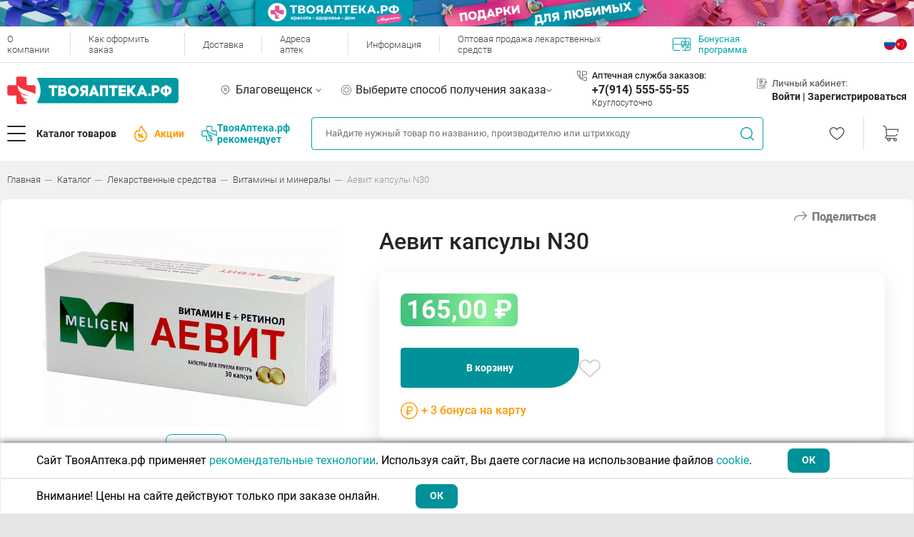

--- FILE ---
content_type: text/html; charset=UTF-8
request_url: https://www.tvoyaapteka.ru/catalog/lekarstvennye-preparaty/vitaminy/aevit_kaps_n30/
body_size: 42616
content:
<!DOCTYPE html>
<html lang="ru">

<head>
    <title>Аевит капсулы n30 ⚡— купить по цене 165 ₽ в интернет-магазине Твоя Аптека</title>

        <link rel="canonical" href="https://www.tvoyaapteka.ru/catalog/lekarstvennye-preparaty/vitaminy/aevit_kaps_n30/">

    <meta charset="UTF-8" />
    <meta class="js-view-port" name="viewport" content="width=device-width,initial-scale=1" />
    <meta http-equiv="X-UA-Compatible" content="ie=edge" />
    <meta name="color-scheme" content="light">
    <meta name="format-detection" content="telephone=no">

	                
    <meta http-equiv="Content-Type" content="text/html; charset=UTF-8" />
<meta name="description" content="Аевит капсулы n30 по цене 165 ₽: инструкция⭐, описание✔️, состав, противопоказания, способ применения, показания к приему☑️, аналоги, наличие в аптеках и доставка" />
<link href="/bitrix/js/main/core/css/core.min.css?14665800302854" type="text/css" rel="stylesheet" />

<script type="text/javascript" data-skip-moving="true">(function(w, d, n) {var cl = "bx-core";var ht = d.documentElement;var htc = ht ? ht.className : undefined;if (htc === undefined || htc.indexOf(cl) !== -1){return;}var ua = n.userAgent;if (/(iPad;)|(iPhone;)/i.test(ua)){cl += " bx-ios";}else if (/Android/i.test(ua)){cl += " bx-android";}cl += (/(ipad|iphone|android|mobile|touch)/i.test(ua) ? " bx-touch" : " bx-no-touch");cl += w.devicePixelRatio && w.devicePixelRatio >= 2? " bx-retina": " bx-no-retina";var ieVersion = -1;if (/AppleWebKit/.test(ua)){cl += " bx-chrome";}else if ((ieVersion = getIeVersion()) > 0){cl += " bx-ie bx-ie" + ieVersion;if (ieVersion > 7 && ieVersion < 10 && !isDoctype()){cl += " bx-quirks";}}else if (/Opera/.test(ua)){cl += " bx-opera";}else if (/Gecko/.test(ua)){cl += " bx-firefox";}if (/Macintosh/i.test(ua)){cl += " bx-mac";}ht.className = htc ? htc + " " + cl : cl;function isDoctype(){if (d.compatMode){return d.compatMode == "CSS1Compat";}return d.documentElement && d.documentElement.clientHeight;}function getIeVersion(){if (/Opera/i.test(ua) || /Webkit/i.test(ua) || /Firefox/i.test(ua) || /Chrome/i.test(ua)){return -1;}var rv = -1;if (!!(w.MSStream) && !(w.ActiveXObject) && ("ActiveXObject" in w)){rv = 11;}else if (!!d.documentMode && d.documentMode >= 10){rv = 10;}else if (!!d.documentMode && d.documentMode >= 9){rv = 9;}else if (d.attachEvent && !/Opera/.test(ua)){rv = 8;}if (rv == -1 || rv == 8){var re;if (n.appName == "Microsoft Internet Explorer"){re = new RegExp("MSIE ([0-9]+[\.0-9]*)");if (re.exec(ua) != null){rv = parseFloat(RegExp.$1);}}else if (n.appName == "Netscape"){rv = 11;re = new RegExp("Trident/.*rv:([0-9]+[\.0-9]*)");if (re.exec(ua) != null){rv = parseFloat(RegExp.$1);}}}return rv;}})(window, document, navigator);</script>


<link href="/bitrix/js/ui/fonts/opensans/ui.font.opensans.min.css?15457492591861" type="text/css"  rel="stylesheet" />
<link href="/bitrix/js/main/popup/dist/main.popup.bundle.min.css?170126751723459" type="text/css"  rel="stylesheet" />
<link href="/bitrix/cache/css/s1/v22/page_a161259da1731d655ce58f97baa2754e/page_a161259da1731d655ce58f97baa2754e_v1.css?176939329354278" type="text/css"  rel="stylesheet" />
<link href="/bitrix/cache/css/s1/v22/template_fa25a523407bd9bd478fd6df2e8211f3/template_fa25a523407bd9bd478fd6df2e8211f3_v1.css?17693932921026070" type="text/css"  data-template-style="true" rel="stylesheet" />







<meta property="og:site_name" content="Твояаптека.рф" />
<meta property="og:type" content="website" />
    <!-- Top.Mail.Ru counter -->
    <script data-skip-moving="true" type="text/javascript">
        var _tmr = window._tmr || (window._tmr = []);
        _tmr.push({id: "3539340", type: "pageView", start: (new Date()).getTime()});
        (function (d, w, id) {
            if (d.getElementById(id)) return;
            var ts = d.createElement("script"); ts.type = "text/javascript"; ts.async = true; ts.id = id;
            ts.src = "https://top-fwz1.mail.ru/js/code.js";
            var f = function () {var s = d.getElementsByTagName("script")[0]; s.parentNode.insertBefore(ts, s);};
            if (w.opera == "[object Opera]") { d.addEventListener("DOMContentLoaded", f, false); } else { f(); }
        })(document, window, "tmr-code");
    </script>
    <noscript><div><img src="https://top-fwz1.mail.ru/counter?id=3539340;js=na" style="position:absolute;left:-9999px;" alt="Top.Mail.Ru" /></div></noscript>
    <!-- /Top.Mail.Ru counter -->

    <!-- Top.Mail.Ru counter -->
    <script data-skip-moving="true" type="text/javascript">
        var _tmr = window._tmr || (window._tmr = []);
        _tmr.push({id: "3727661", type: "pageView", start: (new Date()).getTime(), pid: "4db4582d7d12841c6146e2107fbfb369"});
        (function (d, w, id) {
            if (d.getElementById(id)) return;
            var ts = d.createElement("script"); ts.type = "text/javascript"; ts.async = true; ts.id = id;
            ts.src = "https://top-fwz1.mail.ru/js/code.js";
            var f = function () {var s = d.getElementsByTagName("script")[0]; s.parentNode.insertBefore(ts, s);};
            if (w.opera == "[object Opera]") { d.addEventListener("DOMContentLoaded", f, false); } else { f(); }
        })(document, window, "tmr-code");
    </script>
    <noscript><div><img src="https://top-fwz1.mail.ru/counter?id=3727661;js=na" style="position:absolute;left:-9999px;" alt="Top.Mail.Ru" /></div></noscript>
    <!-- /Top.Mail.Ru counter -->

    <!-- Google Tag Manager -->
    <script data-skip-moving="true">(function(w,d,s,l,i){w[l]=w[l]||[];w[l].push({'gtm.start':
    new Date().getTime(),event:'gtm.js'});var f=d.getElementsByTagName(s)[0],
    j=d.createElement(s),dl=l!='dataLayer'?'&l='+l:'';j.async=true;j.src=
    'https://www.googletagmanager.com/gtm.js?id='+i+dl;f.parentNode.insertBefore(j,f);
    })(window,document,'script','dataLayer','GTM-WG4B4S9R');</script>
    <!-- End Google Tag Manager -->

        </head>

<body class="template no-gutters justify-content-center ">


<!-- Google Tag Manager (noscript) -->
<noscript><iframe src="https://www.googletagmanager.com/ns.html?id=GTM-WG4B4S9R"
height="0" width="0" style="display:none;visibility:hidden"></iframe></noscript>
<!-- End Google Tag Manager (noscript) -->

<div class="header">
    <div class="block-content">
        <div class="header-top-banner">
                                <div class="header-top-banner__container" id="bx_3218110189_14289763">
                                <a id="link_top_banner" href="" >
                    <img id="image_top_banner" class="header-top-banner__image" src=""/>
                </a>
                
                                                        </div>
            
            </div>




        
<div class="block-1">
    <div class="h-content">
        <div class="menu-top">
            
                            <div class="menu-top__item">
                    <a class="menu-top__link" href="/about/">О компании</a>
                </div>
                            <div class="menu-top__item">
                    <a class="menu-top__link" href="/kak-oformit-zakaz/">Как оформить заказ</a>
                </div>
                            <div class="menu-top__item">
                    <a class="menu-top__link" href="/dostavka-tovarov/">Доставка</a>
                </div>
                            <div class="menu-top__item">
                    <a class="menu-top__link" href="/adresa-aptek/">Адреса аптек</a>
                </div>
                            <div class="menu-top__item">
                    <a class="menu-top__link" href="/news/">Информация</a>
                </div>
                            <div class="menu-top__item">
                    <a class="menu-top__link" href="/wholesale/">Оптовая продажа лекарственных средств</a>
                </div>
            
            <a class="menu-top__bonus" href="/news/bonusnaya-programma/">
                                    <img src="/local/templates/v22/assets/html_css/icons/contour/bonus.svg" />
                                Бонусная программа
            </a>
        </div>

                
<ul class="lang-menu">


	<li class="lang-menu-item active">
        <a href="/" class="lang-icon lang_ru">
        .
        </a>
    </li>
	

	<li class="lang-menu-item ">
        <a href="/zh/" class="lang-icon lang_ch">
        .
        </a>
    </li>
	

</ul>

    </div>        
</div>
                <div class="info-window">
	</div>
        
<div class="block-mobile">
    
        <a class="main-menu__button" href="#mmenu">
        <div class="d-flex align-items-center">
            <div class="main-menu__burger">
                <div class="main-menu__burger-line"></div>
                <div class="main-menu__burger-line"></div>
                <div class="main-menu__burger-line"></div>
            </div>
        </div>
    </a>

    <a class="header__logo" href="/">
                                    <img src="/local/templates/v22/assets/html_css/icons/contour/logo.svg">
                        </a>

            
<ul class="lang-menu">


	<li class="lang-menu-item active">
        <a href="/" class="lang-icon lang_ru">
        .
        </a>
    </li>
	

	<li class="lang-menu-item ">
        <a href="/zh/" class="lang-icon lang_ch">
        .
        </a>
    </li>
	

</ul>

    
<div class="block-basket m-empty">
    <a class="cart-menu__cart" href="/personal/order/">
        <img src="/local/templates/v22/assets/html_css/icons/contour/cart.svg">
        <div class="cart-menu__cart-number --- js-basket-quantity">
            0        </div>
    </a>
    </div></div>    
<div class="block-mobile-city-pharmacy">

        <li class="main-menu__mobile-no-arrow main-menu--hover-green js-mm-pick-region header-mobile-pharmacy-city">
        <span class="mm-btn mm-btn_next mm-listitem__btn mm-listitem__text js-btn-dialog-select-city">
            <img class="main-menu__mobile-icon main-menu__mobile-icon--sm" src="/local/templates/v22/assets/html_css/icons/main-menu/place.svg" alt="" />
            <div class="col-auto px-0">
                <div class="mainmenu__subtitle">Ваш город:</div>
                Благовещенск            </div>
        </span>
    </li>            

    <li class="main-menu__mobile-no-arrow main-menu--hover-green js-mm-pick-pharmacy header-mobile-pharmacy-city">
        <span class="mm-btn mm-btn_next mm-listitem__btn mm-listitem__text" id="select-pharmacy">
            <img class="main-menu__mobile-icon main-menu__mobile-icon--sm" src="/local/templates/v22/assets/html_css/icons/main-menu/cross.svg" alt="" />
            <div class="col-auto px-0">
                                    <div class="mainmenu__subtitle">Ваша аптека:</div>
                    Выберите способ получения заказа                                            <div class="store-icon show"></div>
                                                </div>
            <div class="notification-container">
                <div class="notification-container__close"></div>
                 Выберите адрес, чтобы увидеть актуальный каталог
            </div>
        </span>
    </li>

</div> 
<div class="block-2 h-content">

    <a class="header__logo" href="/">
                                    <img src="/local/templates/v22/assets/html_css/icons/contour/logo.svg">
                        </a>

                <div class="b-city">
                            <div class="b-content js-btn-city-selection">
                    Благовещенск                </div>
                <div class="diolog --- js-block-city-selection" style="display: none"></div>
                    </div>

                <div class="b-store">
                            <div class="b-content js-btn-store-selection" data-id="0">
                    <span class="js-store-name">
                        Выберите способ получения заказа                    </span>
                                            <div class="store-icon show"></div>
                                    </div>
                <div class="diolog f --- js-block-store-selection--header-modal" style="display: none"></div>
                        <div class="notification-container">
                <div class="notification-container__close"></div>
                 Выберите адрес, чтобы увидеть актуальный каталог
            </div>
        </div>
    
        <div class="b-phone">
        <div class="nav-menu">
            <div class="nav-menu__title">
                <img src="/local/templates/v22/assets/html_css/icons/contour/phone.svg">
                <a href="/aptechnaya-spravochnaya-sluzhba/" class="nav-menu__title-name">Аптечная служба заказов:</a>
            </div>
            <div class="nav-menu__content">
                                    <a class="nav-menu__link nav-menu__link--lg" href="tel:8-914-555-55-55">+7(914) 555-55-55</a>
                    <p class="nav-menu__link-text">Круглосуточно</p>
                            </div>
        </div>
    </div>
            <div class="b-user">
            <div class="nav-menu">
                <div class="nav-menu__title">
                    <img src="/local/templates/v22/assets/html_css/icons/contour/profile.svg">
                    Личный кабинет:
                </div>
                <div class="nav-menu__content">
                                            <span class="nav-menu__link --- js-btn-authorization">Войти |&nbsp;</span>
                        <span class="nav-menu__link --- js-btn-registration">Зарегистрироваться</span>
                                    </div>
                            </div>
        </div>
    </div>

<div class="block-3 h-content">

        <a class="b-logo-fixed header__logo" href="/">
                                    <img src="/local/templates/v22/assets/html_css/icons/contour/logo.svg">
                        </a>

    <div class="b-catalog-and-promotions">

                <button class="b-btn-catalog main-menu__button --- js-btn-menu-catalog">
            <div class="d-flex align-items-center">
                <div class="main-menu__burger">
                    <div class="main-menu__burger-line"></div>
                    <div class="main-menu__burger-line"></div>
                    <div class="main-menu__burger-line"></div>
                </div>
                <span class="main-menu__text">Каталог товаров</span>
            </div>
        </button>

                            <a class="b-promotions header__events" href="/shares/">
                <img src="/local/templates/v22/assets/html_css/icons/contour/hot-events.png">
                <span>Акции</span>
            </a>
                
        <a class="menu-top__recommendation" href="/unionproduct/tovary-tvoyaapteka-rf/">
            <img src="/local/templates/v22/assets/images/logo-stroke.svg" style="height: 22px; width: 22px;"/>
            ТвояАптека.рф <br>рекомендует
        </a>
    </div>

    <div class="header__search">
    <div class="search-menu-wrapper">
        <div class="search-menu">
                        <form class="input-wrapper" action="/catalog/?q=">
                <input class="search-menu__input" placeholder="Найдите нужный товар по названию, производителю или штрихкоду" value="" />
                <div class="btn-clear"></div>
                <div class="btn-search"></div>
            </form>
            
            <div class="icon-processing"></div>

                        <div class="search-menu__dropdown-wrapper">
                <div class="search-menu__box"></div>
                <div class="search-menu__dropdown"></div>
            </div>

        </div>
    </div>
</div>
                <a class="b-favorite" href="/personal/izbrannoe/">
            <img class="cart-menu__fav" src="/local/templates/v22/assets/html_css/icons/contour/heart-favorite.svg?2">
        </a>
    
    
<div class="block-basket m-empty">
    <a class="cart-menu__cart" href="/personal/order/">
        <img src="/local/templates/v22/assets/html_css/icons/contour/cart.svg">
        <div class="cart-menu__cart-number --- js-basket-quantity">
            0        </div>
    </a>
    </div></div>


<div class="block-menu-catalog js-menu-catalog">

    <div class="layer"></div>

    <div class="b-1">
        <div class="b-1-1">
            <div class="d-flex no-gutters content">
                
                                <div class="col-auto">
                                        <div class="main-menu__radio-group row no-gutters">
                                                                                <div class=" main-menu__item" data-open-tab="190">
                                <a class="main-menu__radio-container col-12" href="/catalog/bad-i-lechebnaja-kosmetika/">
                                    <div class="main-menu__radio-image --- ">
                                                                                                                                    <img src="/upload/uf/cac/1_bad.svg">
                                                                                                                        </div>
                                    <div class="main-menu__radio-text">Бад и лечебная косметика</div>
                                                                            <img class="main-menu__radio-arrow" src="/local/templates/v22/assets/html_css/icons/contour/arrow.svg" alt="" />
                                                                    </a>
                            </div>
                                                                                <div class=" main-menu__item" data-open-tab="212">
                                <a class="main-menu__radio-container col-12" href="/catalog/gigiena-i-kosmetika/">
                                    <div class="main-menu__radio-image --- ">
                                                                                                                                    <img src="/upload/uf/1d1/2_gigiena.svg">
                                                                                                                        </div>
                                    <div class="main-menu__radio-text">Гигиена и косметика</div>
                                                                            <img class="main-menu__radio-arrow" src="/local/templates/v22/assets/html_css/icons/contour/arrow.svg" alt="" />
                                                                    </a>
                            </div>
                                                                                <div class=" main-menu__item" data-open-tab="287">
                                <a class="main-menu__radio-container col-12" href="/catalog/gomeopatija-i-travy/">
                                    <div class="main-menu__radio-image --- ">
                                                                                                                                    <img src="/upload/uf/cbe/9_prochie.svg">
                                                                                                                        </div>
                                    <div class="main-menu__radio-text">Гомеопатия и травы</div>
                                                                            <img class="main-menu__radio-arrow" src="/local/templates/v22/assets/html_css/icons/contour/arrow.svg" alt="" />
                                                                    </a>
                            </div>
                                                                                <div class=" main-menu__item" data-open-tab="223">
                                <a class="main-menu__radio-container col-12" href="/catalog/dlja-mamy-i-malysha/">
                                    <div class="main-menu__radio-image --- ">
                                                                                                                                    <img src="/upload/uf/ab4/4_dlja_mamy.svg">
                                                                                                                        </div>
                                    <div class="main-menu__radio-text">Для мамы и малыша</div>
                                                                            <img class="main-menu__radio-arrow" src="/local/templates/v22/assets/html_css/icons/contour/arrow.svg" alt="" />
                                                                    </a>
                            </div>
                                                                                <div class=" main-menu__item" data-open-tab="227">
                                <a class="main-menu__radio-container col-12" href="/catalog/lekarstvennye-preparaty/">
                                    <div class="main-menu__radio-image --- ">
                                                                                                                                    <img src="/upload/uf/ac5/6_lekarstvennye.svg">
                                                                                                                        </div>
                                    <div class="main-menu__radio-text">Лекарственные препараты</div>
                                                                            <img class="main-menu__radio-arrow" src="/local/templates/v22/assets/html_css/icons/contour/arrow.svg" alt="" />
                                                                    </a>
                            </div>
                                                                                <div class=" main-menu__item" data-open-tab="263">
                                <a class="main-menu__radio-container col-12" href="/catalog/medicinskie-izdelija/">
                                    <div class="main-menu__radio-image --- ">
                                                                                                                                    <img src="/upload/uf/5c0/7_med_izdelija.svg">
                                                                                                                        </div>
                                    <div class="main-menu__radio-text">Медицинские изделия</div>
                                                                            <img class="main-menu__radio-arrow" src="/local/templates/v22/assets/html_css/icons/contour/arrow.svg" alt="" />
                                                                    </a>
                            </div>
                                                                                <div class=" main-menu__item" data-open-tab="273">
                                <a class="main-menu__radio-container col-12" href="/catalog/medicinskie-pribory/">
                                    <div class="main-menu__radio-image --- ">
                                                                                                                                    <img src="/upload/uf/67b/8_med_pribory.svg">
                                                                                                                        </div>
                                    <div class="main-menu__radio-text">Медицинские приборы</div>
                                                                            <img class="main-menu__radio-arrow" src="/local/templates/v22/assets/html_css/icons/contour/arrow.svg" alt="" />
                                                                    </a>
                            </div>
                                                                                <div class=" main-menu__item" data-open-tab="1034">
                                <a class="main-menu__radio-container col-12" href="/catalog/prazdnik-i-razvlechenija/">
                                    <div class="main-menu__radio-image --- ">
                                                                                                                                    <img src="/upload/uf/087/prazdnikirazvlecheniya.svg">
                                                                                                                        </div>
                                    <div class="main-menu__radio-text">Праздник и развлечения</div>
                                                                            <img class="main-menu__radio-arrow" src="/local/templates/v22/assets/html_css/icons/contour/arrow.svg" alt="" />
                                                                    </a>
                            </div>
                                                                                <div class=" main-menu__item" data-open-tab="975">
                                <a class="main-menu__radio-container col-12" href="/catalog/produkty-dlja-zdorovogo-pitanija/">
                                    <div class="main-menu__radio-image --- ">
                                                                                                                                    <img src="/upload/uf/44b/Vector.svg">
                                                                                                                        </div>
                                    <div class="main-menu__radio-text">Продукты для здорового питания</div>
                                                                            <img class="main-menu__radio-arrow" src="/local/templates/v22/assets/html_css/icons/contour/arrow.svg" alt="" />
                                                                    </a>
                            </div>
                                                                                <div class=" main-menu__item" data-open-tab="977">
                                <a class="main-menu__radio-container col-12" href="/catalog/tovary-dlja-doma/">
                                    <div class="main-menu__radio-image --- ">
                                                                                                                                    <img src="/upload/uf/23d/dom.svg">
                                                                                                                        </div>
                                    <div class="main-menu__radio-text">Товары для дома</div>
                                                                            <img class="main-menu__radio-arrow" src="/local/templates/v22/assets/html_css/icons/contour/arrow.svg" alt="" />
                                                                    </a>
                            </div>
                                                                                <div class=" main-menu__item" data-open-tab="1039">
                                <a class="main-menu__radio-container col-12" href="/catalog/tovary-dlja-zhivotnyh/">
                                    <div class="main-menu__radio-image --- ">
                                                                                                                                    <img src="/upload/uf/a0a/tovarydlyazhivotnih.svg">
                                                                                                                        </div>
                                    <div class="main-menu__radio-text">Товары для животных</div>
                                                                            <img class="main-menu__radio-arrow" src="/local/templates/v22/assets/html_css/icons/contour/arrow.svg" alt="" />
                                                                    </a>
                            </div>
                                                                                <div class=" main-menu__item" data-open-tab="1019">
                                <a class="main-menu__radio-container col-12" href="/catalog/tovary-dlja-lechebnoj-fizkultury-i-fitnesa/">
                                    <div class="main-menu__radio-image --- ">
                                                                                                                                    <img src="/upload/uf/7dd/tovarydlyafizkultyri.svg">
                                                                                                                        </div>
                                    <div class="main-menu__radio-text">Товары для лечебной физкультуры и фитнеса</div>
                                                                            <img class="main-menu__radio-arrow" src="/local/templates/v22/assets/html_css/icons/contour/arrow.svg" alt="" />
                                                                    </a>
                            </div>
                                            </div>
                </div>

                                <div class="col">
                                            <div class="main-menu__content-tab js-main-menu-tab-190">

                                                            <ul class="items-l2">
                                                                            <li>
                                            <a class="tab__link" href="/unionproduct/tvoyaapteka-rf-bad/">ТВОЯАПТЕКА.РФ БАД</a>
                                        </li>
                                                                            <li>
                                            <a class="tab__link" href="/catalog/bad-i-lechebnaja-kosmetika/bady-vitaminy/">БАДы Витамины</a>
                                        </li>
                                                                            <li>
                                            <a class="tab__link" href="/catalog/bad-i-lechebnaja-kosmetika/bady-dlja-detej/">БАДы для Детей</a>
                                        </li>
                                                                            <li>
                                            <a class="tab__link" href="/catalog/bad-i-lechebnaja-kosmetika/bady-dlja-zheludochno-kishechnogo-trakta/">БАДы для Желудочно-кишечного тракта</a>
                                        </li>
                                                                            <li>
                                            <a class="tab__link" href="/catalog/bad-i-lechebnaja-kosmetika/bady-dlja-zhenschin/">БАДы для Женщин</a>
                                        </li>
                                                                            <li>
                                            <a class="tab__link" href="/catalog/bad-i-lechebnaja-kosmetika/bady-dlja-zrenija/">БАДы для Зрения</a>
                                        </li>
                                                                            <li>
                                            <a class="tab__link" href="/catalog/bad-i-lechebnaja-kosmetika/bady-dlja-kozhi--volos--nogtej/">БАДы для Кожи, волос, ногтей</a>
                                        </li>
                                                                            <li>
                                            <a class="tab__link" href="/catalog/bad-i-lechebnaja-kosmetika/bady-dlja-lechenija-alkogolnoj-i-nikotinovoj-zavisimosti/">БАДы для лечения алкогольной и никотиновой зависимости</a>
                                        </li>
                                                                            <li>
                                            <a class="tab__link" href="/catalog/bad-i-lechebnaja-kosmetika/bady-dlja-muzhchin/">БАДы для Мужчин</a>
                                        </li>
                                                                            <li>
                                            <a class="tab__link" href="/catalog/bad-i-lechebnaja-kosmetika/bady-dlja-oporno-dvigatelnogo-apparata/">БАДы для Опорно-двигательного аппарата</a>
                                        </li>
                                                                            <li>
                                            <a class="tab__link" href="/catalog/bad-i-lechebnaja-kosmetika/bady-dlja-serdechno-sosudistoj-sistemy/">БАДы для Сердечно-сосудистой системы</a>
                                        </li>
                                                                            <li>
                                            <a class="tab__link" href="/catalog/bad-i-lechebnaja-kosmetika/bady-obscheukrepljajuschego-i-tonizirujuschego-dejstvija/">БАДы Общеукрепляющего и тонизирующего действия</a>
                                        </li>
                                                                            <li>
                                            <a class="tab__link" href="/catalog/bad-i-lechebnaja-kosmetika/bady-pri-ginekologicheskih-zabolevanijah/">БАДы при Гинекологических заболеваниях</a>
                                        </li>
                                                                            <li>
                                            <a class="tab__link" href="/catalog/bad-i-lechebnaja-kosmetika/bady-pri-zabolevanijah-ven/">БАДы при заболеваниях Вен</a>
                                        </li>
                                                                            <li>
                                            <a class="tab__link" href="/catalog/bad-i-lechebnaja-kosmetika/bady-pri-zabolevanijah-dyhatelnoj-sistemy/">БАДы при заболеваниях Дыхательной системы</a>
                                        </li>
                                                                            <li>
                                            <a class="tab__link" href="/catalog/bad-i-lechebnaja-kosmetika/bady-pri-zabolevanijah-mochepolovoj-sistemy/">БАДы при заболеваниях Мочеполовой системы</a>
                                        </li>
                                                                            <li>
                                            <a class="tab__link" href="/catalog/bad-i-lechebnaja-kosmetika/bady-pri-zabolevanijah-nervnoj-sistemy/">БАДы при заболеваниях Нервной системы</a>
                                        </li>
                                                                            <li>
                                            <a class="tab__link" href="/catalog/bad-i-lechebnaja-kosmetika/bady-pri-narushenijah-obmena-veschestv-i-jendokrinnyh-zabolevanijah/">БАДы при нарушениях Обмена веществ и Эндокринных заболеваниях</a>
                                        </li>
                                                                            <li>
                                            <a class="tab__link" href="/catalog/bad-i-lechebnaja-kosmetika/bady-pri-parazitarnyh-zabolevanijah/">БАДы при паразитарных заболеваниях</a>
                                        </li>
                                                                            <li>
                                            <a class="tab__link" href="/catalog/bad-i-lechebnaja-kosmetika/kontrol-massy-tela/">Контроль массы тела</a>
                                        </li>
                                                                            <li>
                                            <a class="tab__link" href="/catalog/bad-i-lechebnaja-kosmetika/kosmeticheskie-protivoparazitarnye-sredstva/">Косметические противопаразитарные средства</a>
                                        </li>
                                                                            <li>
                                            <a class="tab__link" href="/catalog/bad-i-lechebnaja-kosmetika/kosmeticheskie-sredstva-venotonizirujuschie/">Косметические средства Венотонизирующие</a>
                                        </li>
                                                                            <li>
                                            <a class="tab__link" href="/catalog/bad-i-lechebnaja-kosmetika/kosmeticheskie-sredstva-dlja-oporno-dvigatelnogo-apparata/">Косметические средства для Опорно-двигательного аппарата</a>
                                        </li>
                                                                            <li>
                                            <a class="tab__link" href="/catalog/bad-i-lechebnaja-kosmetika/kosmeticheskie-sredstva-pri-ginekologicheskih-zabolevanijah/">Косметические средства при Гинекологических заболеваниях</a>
                                        </li>
                                                                            <li>
                                            <a class="tab__link" href="/catalog/bad-i-lechebnaja-kosmetika/kosmeticheskie-sredstva-pri-kozhnyh-zabolevanijah/">Косметические средства при Кожных заболеваниях</a>
                                        </li>
                                                                            <li>
                                            <a class="tab__link" href="/catalog/bad-i-lechebnaja-kosmetika/kosmeticheskie-sredstva-pri-prostudnyh-zabolevanijah/">Косметические средства при Простудных заболеваниях</a>
                                        </li>
                                                                    </ul>
                            
                                                            <div class="tab__brands-list">
                                                                            <a class="tab__brand" href="/unionproduct/nau-now/" title="НАУ (Now)">
                                            <img src="/upload/iblock/e04/nau.png" />
                                        </a>
                                                                            <a class="tab__brand" href="/unionproduct/tvoyaapteka-rf-bad/" title="ТВОЯАПТЕКА.РФ БАД">
                                            <img src="/upload/iblock/92f/TA.png" />
                                        </a>
                                                                            <a class="tab__brand" href="/unionproduct/solgar/" title="Солгар">
                                            <img src="/upload/iblock/aaf/solgar-mini.png" />
                                        </a>
                                                                            <a class="tab__brand" href="/unionproduct/neyches-baunti-natures-bounty/" title="Нэйчес Баунти (Natures Bounty)">
                                            <img src="/upload/iblock/6c5/neychez.png" />
                                        </a>
                                                                            <a class="tab__brand" href="/unionproduct/dzhi-el-es-gls/" title="Джи Эл ЭС (GLS)">
                                            <img src="/upload/iblock/620/gls.png" />
                                        </a>
                                                                    </div>
                                                    </div>
                                            <div class="main-menu__content-tab js-main-menu-tab-212">

                                                            <ul class="items-l2">
                                                                            <li>
                                            <a class="tab__link" href="/catalog/gigiena-i-kosmetika/aksessuary-kosmeticheskie/">Аксессуары косметические</a>
                                        </li>
                                                                            <li>
                                            <a class="tab__link" href="/catalog/gigiena-i-kosmetika/kosmetika-dekorativnaja/">Косметика декоративная</a>
                                        </li>
                                                                            <li>
                                            <a class="tab__link" href="/catalog/gigiena-i-kosmetika/kosmetika-lechebnaja-dlja-intimnoj-gigieny/">Косметика лечебная для интимной гигиены</a>
                                        </li>
                                                                            <li>
                                            <a class="tab__link" href="/catalog/gigiena-i-kosmetika/lechebnaja-kosmetika/">Лечебная косметика</a>
                                        </li>
                                                                            <li>
                                            <a class="tab__link" href="/catalog/gigiena-i-kosmetika/solncezaschitnye-sredstva/">Солнцезащитные средства</a>
                                        </li>
                                                                            <li>
                                            <a class="tab__link" href="/catalog/gigiena-i-kosmetika/sredstva-gigieny-polosti-rta/">Средства гигиены полости рта</a>
                                        </li>
                                                                            <li>
                                            <a class="tab__link" href="/catalog/gigiena-i-kosmetika/sredstva-zaschity-ot-nasekomyh/">Средства защиты от насекомых</a>
                                        </li>
                                                                            <li>
                                            <a class="tab__link" href="/catalog/gigiena-i-kosmetika/sredstva-lichnoj-gigieny-dlja-zhenschin/">Средства личной гигиены для женщин</a>
                                        </li>
                                                                            <li>
                                            <a class="tab__link" href="/catalog/gigiena-i-kosmetika/uhod-za-telom--gigiena/">Уход за телом. Гигиена</a>
                                        </li>
                                                                            <li>
                                            <a class="tab__link" href="/catalog/gigiena-i-kosmetika/jefirnye-i-rastitelnye-masla/">Эфирные и растительные масла</a>
                                        </li>
                                                                    </ul>
                            
                                                            <div class="tab__brands-list">
                                                                            <a class="tab__brand" href="/unionproduct/aravia/" title="Aravia">
                                            <img src="/upload/iblock/f43/Bez_nazvaniya_1_.jpg" />
                                        </a>
                                                                            <a class="tab__brand" href="/unionproduct/vishi/" title="Виши">
                                            <img src="/upload/iblock/5de/Vichy.png" />
                                        </a>
                                                                            <a class="tab__brand" href="/unionproduct/kora/" title="КОРА">
                                            <img src="/upload/iblock/29e/Kopa.png" />
                                        </a>
                                                                            <a class="tab__brand" href="/unionproduct/bioderma-snizhenie-tseny/" title="Биодерма снижение цены">
                                            <img src="" />
                                        </a>
                                                                            <a class="tab__brand" href="/unionproduct/aven/" title="АВЕН">
                                            <img src="/upload/iblock/b98/Avene.png" />
                                        </a>
                                                                            <a class="tab__brand" href="/unionproduct/bioderma/" title="Биодерма">
                                            <img src="/upload/iblock/1f3/Bioderma.png" />
                                        </a>
                                                                            <a class="tab__brand" href="/unionproduct/lya-rosh/" title="Ля Рош">
                                            <img src="/upload/iblock/553/La_roche.png" />
                                        </a>
                                                                    </div>
                                                    </div>
                                            <div class="main-menu__content-tab js-main-menu-tab-287">

                                                            <ul class="items-l2">
                                                                            <li>
                                            <a class="tab__link" href="/catalog/gomeopatija-i-travy/gomeopatija/">Гомеопатия</a>
                                        </li>
                                                                            <li>
                                            <a class="tab__link" href="/catalog/gomeopatija-i-travy/karty/">Карты</a>
                                        </li>
                                                                            <li>
                                            <a class="tab__link" href="/catalog/gomeopatija-i-travy/travy-sbory-fitochai/">Травы,сборы,фиточаи</a>
                                        </li>
                                                                    </ul>
                            
                                                    </div>
                                            <div class="main-menu__content-tab js-main-menu-tab-223">

                                                            <ul class="items-l2">
                                                                            <li>
                                            <a class="tab__link" href="/catalog/dlja-mamy-i-malysha/gigiena-i-uhod/">Гигиена и уход</a>
                                        </li>
                                                                            <li>
                                            <a class="tab__link" href="/catalog/dlja-mamy-i-malysha/detskaja-bezopasnost/">Детская безопасность</a>
                                        </li>
                                                                            <li>
                                            <a class="tab__link" href="/catalog/dlja-mamy-i-malysha/detskoe-pitanie--vody--soki/">Детское питание, воды, соки</a>
                                        </li>
                                                                            <li>
                                            <a class="tab__link" href="/catalog/dlja-mamy-i-malysha/dlja-beremennyh-i-kormjaschih/">Для беременных и кормящих</a>
                                        </li>
                                                                            <li>
                                            <a class="tab__link" href="/catalog/dlja-mamy-i-malysha/dlja-kormlenija-detej/">Для кормления детей</a>
                                        </li>
                                                                            <li>
                                            <a class="tab__link" href="/catalog/dlja-mamy-i-malysha/igrushki/">Игрушки</a>
                                        </li>
                                                                            <li>
                                            <a class="tab__link" href="/catalog/dlja-mamy-i-malysha/kosmetika-detskaja-dekorativnaja/">Косметика детская декоративная</a>
                                        </li>
                                                                            <li>
                                            <a class="tab__link" href="/catalog/dlja-mamy-i-malysha/pogremushki--prorezyvateli--pustyshki/">Погремушки, прорезыватели, пустышки</a>
                                        </li>
                                                                            <li>
                                            <a class="tab__link" href="/catalog/dlja-mamy-i-malysha/podguzniki--peljonki/">Подгузники, пелёнки</a>
                                        </li>
                                                                    </ul>
                            
                                                    </div>
                                            <div class="main-menu__content-tab js-main-menu-tab-227">

                                                            <ul class="items-l2">
                                                                            <li>
                                            <a class="tab__link" href="/catalog/lekarstvennye-preparaty/akusherstvo-i-ginekologija/">Акушерство и Гинекология</a>
                                        </li>
                                                                            <li>
                                            <a class="tab__link" href="/catalog/lekarstvennye-preparaty/antisepticheskie-i-dezinficirujuschie-sredstva/">Антисептические и дезинфицирующие средства</a>
                                        </li>
                                                                            <li>
                                            <a class="tab__link" href="/catalog/lekarstvennye-preparaty/venotoniki/">Венотоники</a>
                                        </li>
                                                                            <li>
                                            <a class="tab__link" href="/catalog/lekarstvennye-preparaty/vitaminy/">Витамины</a>
                                        </li>
                                                                            <li>
                                            <a class="tab__link" href="/catalog/lekarstvennye-preparaty/dermatologija/">Дерматология</a>
                                        </li>
                                                                            <li>
                                            <a class="tab__link" href="/catalog/lekarstvennye-preparaty/dyhatelnaja-sistema/">Дыхательная система</a>
                                        </li>
                                                                            <li>
                                            <a class="tab__link" href="/catalog/lekarstvennye-preparaty/zheludochno-kishechnye-sredstva/">Желудочно-кишечные средства</a>
                                        </li>
                                                                            <li>
                                            <a class="tab__link" href="/catalog/lekarstvennye-preparaty/infuzionnye-rastvory/">Инфузионные растворы</a>
                                        </li>
                                                                            <li>
                                            <a class="tab__link" href="/catalog/lekarstvennye-preparaty/kostno-myshechnaja-sistema/">Костно-мышечная система</a>
                                        </li>
                                                                            <li>
                                            <a class="tab__link" href="/catalog/lekarstvennye-preparaty/krovetvorenie-i-krov/">Кроветворение и кровь</a>
                                        </li>
                                                                            <li>
                                            <a class="tab__link" href="/catalog/lekarstvennye-preparaty/lechenie-alkogolizma--tabakokurenija--narkomanii/">Лечение алкоголизма, табакокурения, наркомании</a>
                                        </li>
                                                                            <li>
                                            <a class="tab__link" href="/catalog/lekarstvennye-preparaty/lechenie-gemorroja/">Лечение геморроя</a>
                                        </li>
                                                                            <li>
                                            <a class="tab__link" href="/catalog/lekarstvennye-preparaty/mochepolovaja-sistema/">Мочеполовая система</a>
                                        </li>
                                                                            <li>
                                            <a class="tab__link" href="/catalog/lekarstvennye-preparaty/nervnaja-sistema/">Нервная система</a>
                                        </li>
                                                                            <li>
                                            <a class="tab__link" href="/catalog/lekarstvennye-preparaty/obezbolivajuschie-sredstva-i-protivovospalitelnye-sredstva/">Обезболивающие средства и противовоспалительные средства</a>
                                        </li>
                                                                            <li>
                                            <a class="tab__link" href="/catalog/lekarstvennye-preparaty/obscheukrepljajuschie--tonizirujuschie/">Общеукрепляющие, тонизирующие</a>
                                        </li>
                                                                            <li>
                                            <a class="tab__link" href="/catalog/lekarstvennye-preparaty/oftalmologija/">Офтальмология</a>
                                        </li>
                                                                            <li>
                                            <a class="tab__link" href="/catalog/lekarstvennye-preparaty/protivoallergicheskie-sredstva/">Противоаллергические средства</a>
                                        </li>
                                                                            <li>
                                            <a class="tab__link" href="/catalog/lekarstvennye-preparaty/protivovirusnye-sredstva/">Противовирусные средства</a>
                                        </li>
                                                                            <li>
                                            <a class="tab__link" href="/catalog/lekarstvennye-preparaty/protivomikrobnye-sredstva-i-antibiotiki/">Противомикробные средства и антибиотики</a>
                                        </li>
                                                                            <li>
                                            <a class="tab__link" href="/catalog/lekarstvennye-preparaty/protivoopuholevye-sredstva/">Противоопухолевые средства</a>
                                        </li>
                                                                            <li>
                                            <a class="tab__link" href="/catalog/lekarstvennye-preparaty/protivoparazitarnye-sredstva/">Противопаразитарные средства</a>
                                        </li>
                                                                            <li>
                                            <a class="tab__link" href="/catalog/lekarstvennye-preparaty/protivoprostudnye-sredstva/">Противопростудные средства</a>
                                        </li>
                                                                            <li>
                                            <a class="tab__link" href="/catalog/lekarstvennye-preparaty/prochie-raznye-preparaty/">Прочие разные препараты</a>
                                        </li>
                                                                            <li>
                                            <a class="tab__link" href="/catalog/lekarstvennye-preparaty/rastvoriteli-dlja-lekarstvennyh-preparatov/">Растворители для лекарственных препаратов</a>
                                        </li>
                                                                            <li>
                                            <a class="tab__link" href="/catalog/lekarstvennye-preparaty/reguljatory-obmena-veschestv/">Регуляторы обмена веществ</a>
                                        </li>
                                                                            <li>
                                            <a class="tab__link" href="/catalog/lekarstvennye-preparaty/serdechno-sosudistaja-sistema/">Сердечно-сосудистая система</a>
                                        </li>
                                                                            <li>
                                            <a class="tab__link" href="/catalog/lekarstvennye-preparaty/sredstva-dlja-immuniteta/">Средства для иммунитета</a>
                                        </li>
                                                                            <li>
                                            <a class="tab__link" href="/catalog/lekarstvennye-preparaty/sredstva-pri-diabete/">Средства при диабете</a>
                                        </li>
                                                                            <li>
                                            <a class="tab__link" href="/catalog/lekarstvennye-preparaty/stomatologicheskie-sredstva/">Стоматологические средства</a>
                                        </li>
                                                                            <li>
                                            <a class="tab__link" href="/catalog/lekarstvennye-preparaty/jendokrinologija-gormony-/">Эндокринология.Гормоны.</a>
                                        </li>
                                                                    </ul>
                            
                                                    </div>
                                            <div class="main-menu__content-tab js-main-menu-tab-263">

                                                            <ul class="items-l2">
                                                                            <li>
                                            <a class="tab__link" href="/catalog/medicinskie-izdelija/izdelija-iz-shersti/">Изделия из шерсти</a>
                                        </li>
                                                                            <li>
                                            <a class="tab__link" href="/catalog/medicinskie-izdelija/izdelija-medicinskogo-naznachenija/">Изделия медицинского назначения</a>
                                        </li>
                                                                            <li>
                                            <a class="tab__link" href="/catalog/medicinskie-izdelija/optika/">Оптика</a>
                                        </li>
                                                                            <li>
                                            <a class="tab__link" href="/catalog/medicinskie-izdelija/ortopedija/">Ортопедия</a>
                                        </li>
                                                                            <li>
                                            <a class="tab__link" href="/catalog/medicinskie-izdelija/perevjazochnye-materialy/">Перевязочные материалы</a>
                                        </li>
                                                                            <li>
                                            <a class="tab__link" href="/catalog/medicinskie-izdelija/prezervativy-i-prochie/">Презервативы и прочие</a>
                                        </li>
                                                                            <li>
                                            <a class="tab__link" href="/catalog/medicinskie-izdelija/testy-dlja-diagnostiki/">Тесты для диагностики</a>
                                        </li>
                                                                            <li>
                                            <a class="tab__link" href="/catalog/medicinskie-izdelija/uhod-za-bolnymi/">Уход за больными</a>
                                        </li>
                                                                            <li>
                                            <a class="tab__link" href="/catalog/medicinskie-izdelija/shpricy--sistemy--lancety--shpric-ruchki/">Шприцы. Системы. Ланцеты. Шприц ручки</a>
                                        </li>
                                                                    </ul>
                            
                                                    </div>
                                            <div class="main-menu__content-tab js-main-menu-tab-273">

                                                            <ul class="items-l2">
                                                                            <li>
                                            <a class="tab__link" href="/catalog/medicinskie-pribory/apparaty-dlja-fizioterapii-i-kosmetologii/">Аппараты для физиотерапии и косметологии</a>
                                        </li>
                                                                            <li>
                                            <a class="tab__link" href="/catalog/medicinskie-pribory/vesy-analizatory-zhira/">Весы.Анализаторы жира</a>
                                        </li>
                                                                            <li>
                                            <a class="tab__link" href="/catalog/medicinskie-pribory/gljukometry/">Глюкометры</a>
                                        </li>
                                                                            <li>
                                            <a class="tab__link" href="/catalog/medicinskie-pribory/ingaljatory--komplektujuschie-k-ingaljatoram/">Ингаляторы. Комплектующие к ингаляторам</a>
                                        </li>
                                                                            <li>
                                            <a class="tab__link" href="/catalog/medicinskie-pribory/massazhery-jelektricheskie/">Массажеры электрические</a>
                                        </li>
                                                                            <li>
                                            <a class="tab__link" href="/catalog/medicinskie-pribory/medicinskoe-oborudovanie/">Медицинское оборудование</a>
                                        </li>
                                                                            <li>
                                            <a class="tab__link" href="/catalog/medicinskie-pribory/termometry/">Термометры</a>
                                        </li>
                                                                            <li>
                                            <a class="tab__link" href="/catalog/medicinskie-pribory/tonometry--manzhety--adaptery/">Тонометры. Манжеты. Адаптеры</a>
                                        </li>
                                                                            <li>
                                            <a class="tab__link" href="/catalog/medicinskie-pribory/fonendoskopy--stetoskopy-/">Фонендоскопы. Стетоскопы.</a>
                                        </li>
                                                                    </ul>
                            
                                                            <div class="tab__brands-list">
                                                                            <a class="tab__brand" href="/unionproduct/little-doctor/" title=" little doctor">
                                            <img src="/upload/iblock/20a/Logotipy-proizvoditeley-Litl-Doktor.jpg" />
                                        </a>
                                                                            <a class="tab__brand" href="/unionproduct/onetouch/" title="OneTouch">
                                            <img src="/upload/iblock/e33/Logotipy-proizvoditeley-OT.jpg" />
                                        </a>
                                                                            <a class="tab__brand" href="/unionproduct/omron/" title="OMRON">
                                            <img src="/upload/iblock/0d8/Logotipy-proizvoditeley-omron.jpg" />
                                        </a>
                                                                            <a class="tab__brand" href="/unionproduct/b-well/" title="B.Well">
                                            <img src="/upload/iblock/ef8/Logotipy-proizvoditeley-B_vell.jpg" />
                                        </a>
                                                                            <a class="tab__brand" href="/unionproduct/almag/" title="Алмаг">
                                            <img src="/upload/iblock/13d/Logotipy-proizvoditeley-Almag.jpg" />
                                        </a>
                                                                    </div>
                                                    </div>
                                            <div class="main-menu__content-tab js-main-menu-tab-1034">

                                                            <ul class="items-l2">
                                                                            <li>
                                            <a class="tab__link" href="/catalog/prazdnik-i-razvlechenija/aksessuary-dlja-prazdnikov/">Аксессуары для праздников</a>
                                        </li>
                                                                            <li>
                                            <a class="tab__link" href="/catalog/prazdnik-i-razvlechenija/igry-nastolnye/">Игры настольные</a>
                                        </li>
                                                                            <li>
                                            <a class="tab__link" href="/catalog/prazdnik-i-razvlechenija/posuda-odnorazovaja/">Посуда одноразовая</a>
                                        </li>
                                                                    </ul>
                            
                                                    </div>
                                            <div class="main-menu__content-tab js-main-menu-tab-975">

                                                            <ul class="items-l2">
                                                                            <li>
                                            <a class="tab__link" href="/catalog/produkty-dlja-zdorovogo-pitanija/batonchiki-mjusli--fruktovo-orehovye/">Батончики мюсли, фруктово-ореховые</a>
                                        </li>
                                                                            <li>
                                            <a class="tab__link" href="/catalog/produkty-dlja-zdorovogo-pitanija/batonchiki-proteinovye/">Батончики протеиновые</a>
                                        </li>
                                                                            <li>
                                            <a class="tab__link" href="/catalog/produkty-dlja-zdorovogo-pitanija/varene--dzhemy--konfitjury/">Варенье, джемы, конфитюры</a>
                                        </li>
                                                                            <li>
                                            <a class="tab__link" href="/catalog/produkty-dlja-zdorovogo-pitanija/gematogeny/">Гематогены</a>
                                        </li>
                                                                            <li>
                                            <a class="tab__link" href="/catalog/produkty-dlja-zdorovogo-pitanija/zameniteli-sahara/">Заменители сахара</a>
                                        </li>
                                                                            <li>
                                            <a class="tab__link" href="/catalog/produkty-dlja-zdorovogo-pitanija/karamel--ledency/">Карамель, леденцы</a>
                                        </li>
                                                                            <li>
                                            <a class="tab__link" href="/catalog/produkty-dlja-zdorovogo-pitanija/konfety--shokolad/">Конфеты, шоколад</a>
                                        </li>
                                                                            <li>
                                            <a class="tab__link" href="/catalog/produkty-dlja-zdorovogo-pitanija/krupy--makarony/">Крупы, макароны</a>
                                        </li>
                                                                            <li>
                                            <a class="tab__link" href="/catalog/produkty-dlja-zdorovogo-pitanija/marmelad--pastila--zefir--halva/">Мармелад, пастила, зефир, халва</a>
                                        </li>
                                                                            <li>
                                            <a class="tab__link" href="/catalog/produkty-dlja-zdorovogo-pitanija/mineralnye--lechebnye-vody/">Минеральные, лечебные воды</a>
                                        </li>
                                                                            <li>
                                            <a class="tab__link" href="/catalog/produkty-dlja-zdorovogo-pitanija/muka/">Мука</a>
                                        </li>
                                                                            <li>
                                            <a class="tab__link" href="/catalog/produkty-dlja-zdorovogo-pitanija/mjusli--granola--kashi/">Мюсли, гранола, каши</a>
                                        </li>
                                                                            <li>
                                            <a class="tab__link" href="/catalog/produkty-dlja-zdorovogo-pitanija/napitki-organicheskie/">Напитки органические</a>
                                        </li>
                                                                            <li>
                                            <a class="tab__link" href="/catalog/produkty-dlja-zdorovogo-pitanija/orehi--suhofrukty/">Орехи, сухофрукты</a>
                                        </li>
                                                                            <li>
                                            <a class="tab__link" href="/catalog/produkty-dlja-zdorovogo-pitanija/otrubi--kletchatka/">Отруби, клетчатка</a>
                                        </li>
                                                                            <li>
                                            <a class="tab__link" href="/catalog/produkty-dlja-zdorovogo-pitanija/pasty-iz-orehov-i-semjan/">Пасты из орехов и семян</a>
                                        </li>
                                                                            <li>
                                            <a class="tab__link" href="/catalog/produkty-dlja-zdorovogo-pitanija/pechene--galety--vafli/">Печенье, галеты, вафли</a>
                                        </li>
                                                                            <li>
                                            <a class="tab__link" href="/catalog/produkty-dlja-zdorovogo-pitanija/pischevye-masla/">Пищевые масла</a>
                                        </li>
                                                                            <li>
                                            <a class="tab__link" href="/catalog/produkty-dlja-zdorovogo-pitanija/siropy/">Сиропы</a>
                                        </li>
                                                                            <li>
                                            <a class="tab__link" href="/catalog/produkty-dlja-zdorovogo-pitanija/sneki--chipsy/">Снеки, чипсы</a>
                                        </li>
                                                                            <li>
                                            <a class="tab__link" href="/catalog/produkty-dlja-zdorovogo-pitanija/superfudy/">Суперфуды</a>
                                        </li>
                                                                            <li>
                                            <a class="tab__link" href="/catalog/produkty-dlja-zdorovogo-pitanija/supy/">Супы</a>
                                        </li>
                                                                            <li>
                                            <a class="tab__link" href="/catalog/produkty-dlja-zdorovogo-pitanija/travy--sbory--chai--vzvary/">Травы, сборы, чаи, взвары</a>
                                        </li>
                                                                            <li>
                                            <a class="tab__link" href="/catalog/produkty-dlja-zdorovogo-pitanija/hlebcy/">Хлебцы</a>
                                        </li>
                                                                            <li>
                                            <a class="tab__link" href="/catalog/produkty-dlja-zdorovogo-pitanija/cikorij--kofe--kakao--kiseli/">Цикорий, кофе, какао, кисели</a>
                                        </li>
                                                                    </ul>
                            
                                                            <div class="tab__brands-list">
                                                                            <a class="tab__brand" href="/unionproduct/bombbar/" title="Bombbar">
                                            <img src="/upload/iblock/456/logo_1661327941110.jpg" />
                                        </a>
                                                                            <a class="tab__brand" href="/unionproduct/dr-korner/" title="Dr. Korner">
                                            <img src="/upload/iblock/011/Logotip_ZP_5_1661322723800.jpg" />
                                        </a>
                                                                            <a class="tab__brand" href="/unionproduct/leovit/" title="Леовит">
                                            <img src="/upload/iblock/437/Logotip_ZP_4_1661322728029.jpg" />
                                        </a>
                                                                            <a class="tab__brand" href="/unionproduct/polezzno/" title="Полеззно">
                                            <img src="/upload/iblock/9cb/Logotipy-proizvoditeley-Polezzno.jpg" />
                                        </a>
                                                                            <a class="tab__brand" href="/unionproduct/frutilad/" title="Фрутилад">
                                            <img src="/upload/iblock/26f/Logotip_ZP_2_1661322737883.jpg" />
                                        </a>
                                                                    </div>
                                                    </div>
                                            <div class="main-menu__content-tab js-main-menu-tab-977">

                                                            <ul class="items-l2">
                                                                            <li>
                                            <a class="tab__link" href="/catalog/tovary-dlja-doma/aksessuary-dlja-jelektro-priborov-i-tehniki/">Аксессуары для электро-приборов и техники</a>
                                        </li>
                                                                            <li>
                                            <a class="tab__link" href="/catalog/tovary-dlja-doma/bytovaja-himija/">Бытовая химия</a>
                                        </li>
                                                                            <li>
                                            <a class="tab__link" href="/catalog/tovary-dlja-doma/kanceljarskie-tovary/">Канцелярские товары</a>
                                        </li>
                                                                            <li>
                                            <a class="tab__link" href="/catalog/tovary-dlja-doma/kuhonnye-prinadlezhnosti/">Кухонные принадлежности</a>
                                        </li>
                                                                            <li>
                                            <a class="tab__link" href="/catalog/tovary-dlja-doma/odezhda-i-obuv/">Одежда и обувь</a>
                                        </li>
                                                                            <li>
                                            <a class="tab__link" href="/catalog/tovary-dlja-doma/osvezhiteli-i-aromatizatory-vozduha/">Освежители и ароматизаторы воздуха</a>
                                        </li>
                                                                            <li>
                                            <a class="tab__link" href="/catalog/tovary-dlja-doma/rashodnye-sredstva-gigieny/">Расходные средства гигиены</a>
                                        </li>
                                                                            <li>
                                            <a class="tab__link" href="/catalog/tovary-dlja-doma/sredstva-dlja-zaschity-ot-nasekomyh/">Средства для защиты от насекомых</a>
                                        </li>
                                                                            <li>
                                            <a class="tab__link" href="/catalog/tovary-dlja-doma/sredstva-dlja-mytja-posudy/">Средства для мытья посуды</a>
                                        </li>
                                                                            <li>
                                            <a class="tab__link" href="/catalog/tovary-dlja-doma/sredstva-dlja-stirki/">Средства для стирки</a>
                                        </li>
                                                                            <li>
                                            <a class="tab__link" href="/catalog/tovary-dlja-doma/tekstil/">Текстиль</a>
                                        </li>
                                                                            <li>
                                            <a class="tab__link" href="/catalog/tovary-dlja-doma/tovary-dlja-puteshestvij/">Товары для путешествий</a>
                                        </li>
                                                                            <li>
                                            <a class="tab__link" href="/catalog/tovary-dlja-doma/uhod-za-odezhdoj-obuvju/">Уход за одеждой обувью</a>
                                        </li>
                                                                            <li>
                                            <a class="tab__link" href="/catalog/tovary-dlja-doma/hozjajstvennye-prinadlezhnosti/">Хозяйственные принадлежности</a>
                                        </li>
                                                                            <li>
                                            <a class="tab__link" href="/catalog/tovary-dlja-doma/chistjaschie-sredstva/">Чистящие средства</a>
                                        </li>
                                                                            <li>
                                            <a class="tab__link" href="/catalog/tovary-dlja-doma/jelektropribory/">Электроприборы</a>
                                        </li>
                                                                    </ul>
                            
                                                            <div class="tab__brands-list">
                                                                            <a class="tab__brand" href="/unionproduct/grass/" title="Grass">
                                            <img src="/upload/resize_cache/iblock/414/158_70_1/Bez-nazvaniya-_1_.png" />
                                        </a>
                                                                            <a class="tab__brand" href="/unionproduct/synergetic/" title="Synergetic">
                                            <img src="/upload/resize_cache/iblock/be6/158_70_1/Bez-nazvaniya.png" />
                                        </a>
                                                                    </div>
                                                    </div>
                                            <div class="main-menu__content-tab js-main-menu-tab-1039">

                                                            <ul class="items-l2">
                                                                            <li>
                                            <a class="tab__link" href="/catalog/tovary-dlja-zhivotnyh/korma-vlazhnye/">Корма влажные</a>
                                        </li>
                                                                            <li>
                                            <a class="tab__link" href="/catalog/tovary-dlja-zhivotnyh/lakomstva/">Лакомства</a>
                                        </li>
                                                                            <li>
                                            <a class="tab__link" href="/catalog/tovary-dlja-zhivotnyh/odezhda-i-amunicija/">Одежда и амуниция</a>
                                        </li>
                                                                            <li>
                                            <a class="tab__link" href="/catalog/tovary-dlja-zhivotnyh/predmety-uhoda/">Предметы ухода</a>
                                        </li>
                                                                    </ul>
                            
                                                    </div>
                                            <div class="main-menu__content-tab js-main-menu-tab-1019">

                                                            <ul class="items-l2">
                                                                            <li>
                                            <a class="tab__link" href="/catalog/tovary-dlja-lechebnoj-fizkultury-i-fitnesa/massazhnaja-tehnika/">Массажная техника</a>
                                        </li>
                                                                            <li>
                                            <a class="tab__link" href="/catalog/tovary-dlja-lechebnoj-fizkultury-i-fitnesa/sportivnyj-inventar/">Спортивный инвентарь</a>
                                        </li>
                                                                            <li>
                                            <a class="tab__link" href="/catalog/tovary-dlja-lechebnoj-fizkultury-i-fitnesa/jespandery/">Эспандеры</a>
                                        </li>
                                                                    </ul>
                            
                                                    </div>
                                    </div>

            </div>
        </div>
    </div>
</div>    </div>        
</div>

    <img src="/local/templates/.default/images/icon_rd.php?t=1770142720" hidden>


<nav id="mmenu">
    <ul id="mmenu-root">
        <li class="main-menu--hover-green">
            <a href="/">
                <img class="main-menu__mobile-icon main-menu__mobile-icon--sm" src="/local/templates/v22/assets/html_css/icons/main-menu/home.svg" alt="" />
                Главная
            </a>
        </li>
        
        <li class="main-menu--hover-green">
                            <span class="--- js-btn-authorization">
                    <img class="main-menu__mobile-icon main-menu__mobile-icon--sm" src="/local/templates/v22/assets/html_css/icons/main-menu/login.svg" />
                    Выполните вход
                </span>
                    </li>

        <li class="main-menu__mobile-no-arrow main-menu--hover-green js-mm-pick-region">
    <span>
        <img class="main-menu__mobile-icon main-menu__mobile-icon--sm" src="/local/templates/v22/assets/html_css/icons/main-menu/place.svg" alt="" />
        <div class="col-auto px-0">
            <div class="mainmenu__subtitle">Ваш город:</div>
            Благовещенск        </div>
    </span>
    <ul id="mmenu-region" class="--- js-panel" data-menu-title="Выбор региона">
                    <li class=" main-menu__region ">
                <span>Приморский край</span>
                <ul class="--- js-panel js-city-list" data-menu-title="Выбор города">
                                            <li class="main-menu__city  --- js-city" data-id="16">
                            <span>Владивосток</span>
                        </li>
                                            <li class="main-menu__city  --- js-city" data-id="74055">
                            <span>Находка</span>
                        </li>
                                            <li class="main-menu__city  --- js-city" data-id="74043">
                            <span>Уссурийск</span>
                        </li>
                                            <li class="main-menu__city  --- js-city" data-id="92734">
                            <span>Арсеньев</span>
                        </li>
                                            <li class="main-menu__city  --- js-city" data-id="74054">
                            <span>Артем</span>
                        </li>
                                            <li class="main-menu__city  --- js-city" data-id="103259">
                            <span>Кировский</span>
                        </li>
                                            <li class="main-menu__city  --- js-city" data-id="99610">
                            <span>Лесозаводск</span>
                        </li>
                                            <li class="main-menu__city  --- js-city" data-id="102331">
                            <span>Новошахтинский</span>
                        </li>
                                            <li class="main-menu__city  --- js-city" data-id="103255">
                            <span>Партизанск</span>
                        </li>
                                            <li class="main-menu__city  --- js-city" data-id="103258">
                            <span>Покровка</span>
                        </li>
                                            <li class="main-menu__city  --- js-city" data-id="10368283">
                            <span>Спасск-Дальний</span>
                        </li>
                                            <li class="main-menu__city  --- js-city" data-id="83461">
                            <span>Трудовое</span>
                        </li>
                                    </ul>
            </li>
                    <li class=" main-menu__region main-menu__region--selected">
                <span>Амурская область</span>
                <ul class="--- js-panel js-city-list" data-menu-title="Выбор города">
                                            <li class="main-menu__city  --- js-city" data-id="74981">
                            <span>Белогорск</span>
                        </li>
                                            <li class="main-menu__city main-menu__city--selected --- js-city" data-id="14">
                            <span>Благовещенск</span>
                        </li>
                                            <li class="main-menu__city  --- js-city" data-id="178866">
                            <span>Возжаевка</span>
                        </li>
                                            <li class="main-menu__city  --- js-city" data-id="84138">
                            <span>Екатеринославка</span>
                        </li>
                                            <li class="main-menu__city  --- js-city" data-id="92744">
                            <span>Завитинск</span>
                        </li>
                                            <li class="main-menu__city  --- js-city" data-id="74967">
                            <span>Зея</span>
                        </li>
                                            <li class="main-menu__city  --- js-city" data-id="85127">
                            <span>Константиновка</span>
                        </li>
                                            <li class="main-menu__city  --- js-city" data-id="78824">
                            <span>Магдагачи</span>
                        </li>
                                            <li class="main-menu__city  --- js-city" data-id="78827">
                            <span>Новобурейский</span>
                        </li>
                                            <li class="main-menu__city  --- js-city" data-id="105499">
                            <span>Поярково</span>
                        </li>
                                            <li class="main-menu__city  --- js-city" data-id="83441">
                            <span>Прогресс</span>
                        </li>
                                            <li class="main-menu__city  --- js-city" data-id="78826">
                            <span>Райчихинск</span>
                        </li>
                                            <li class="main-menu__city  --- js-city" data-id="78808">
                            <span>Свободный</span>
                        </li>
                                            <li class="main-menu__city  --- js-city" data-id="105559">
                            <span>Серышево</span>
                        </li>
                                            <li class="main-menu__city  --- js-city" data-id="101021">
                            <span>Талакан</span>
                        </li>
                                            <li class="main-menu__city  --- js-city" data-id="97321">
                            <span>Тамбовка</span>
                        </li>
                                            <li class="main-menu__city  --- js-city" data-id="736395">
                            <span>Томичи</span>
                        </li>
                                            <li class="main-menu__city  --- js-city" data-id="78588">
                            <span>Тында</span>
                        </li>
                                            <li class="main-menu__city  --- js-city" data-id="97322">
                            <span>Циолковский</span>
                        </li>
                                            <li class="main-menu__city  --- js-city" data-id="78825">
                            <span>Шимановск</span>
                        </li>
                                    </ul>
            </li>
                    <li class=" main-menu__region ">
                <span>Хабаровский край</span>
                <ul class="--- js-panel js-city-list" data-menu-title="Выбор города">
                                            <li class="main-menu__city  --- js-city" data-id="15">
                            <span>Хабаровск</span>
                        </li>
                                            <li class="main-menu__city  --- js-city" data-id="75733">
                            <span>Комсомольск-на-Амуре</span>
                        </li>
                                            <li class="main-menu__city  --- js-city" data-id="104169">
                            <span>Амурск</span>
                        </li>
                                            <li class="main-menu__city  --- js-city" data-id="85349">
                            <span>Ванино</span>
                        </li>
                                            <li class="main-menu__city  --- js-city" data-id="89875">
                            <span>Вознесенское</span>
                        </li>
                                            <li class="main-menu__city  --- js-city" data-id="1324816">
                            <span>Горин</span>
                        </li>
                                            <li class="main-menu__city  --- js-city" data-id="103261">
                            <span>Комсомольск-31</span>
                        </li>
                                            <li class="main-menu__city  --- js-city" data-id="542970">
                            <span>Мухен</span>
                        </li>
                                            <li class="main-menu__city  --- js-city" data-id="1152478">
                            <span>Николаевск-на-Амуре</span>
                        </li>
                                            <li class="main-menu__city  --- js-city" data-id="207658">
                            <span>Переяславка</span>
                        </li>
                                            <li class="main-menu__city  --- js-city" data-id="93420">
                            <span>Советская Гавань</span>
                        </li>
                                            <li class="main-menu__city  --- js-city" data-id="93422">
                            <span>Солнечный</span>
                        </li>
                                    </ul>
            </li>
                    <li class=" main-menu__region ">
                <span>Республика Саха (Якутия)</span>
                <ul class="--- js-panel js-city-list" data-menu-title="Выбор города">
                                            <li class="main-menu__city  --- js-city" data-id="137289">
                            <span>Алдан</span>
                        </li>
                                            <li class="main-menu__city  --- js-city" data-id="9426554">
                            <span>Жатай</span>
                        </li>
                                            <li class="main-menu__city  --- js-city" data-id="78589">
                            <span>Нерюнгри</span>
                        </li>
                                            <li class="main-menu__city  --- js-city" data-id="6131335">
                            <span>Чульман</span>
                        </li>
                                            <li class="main-menu__city  --- js-city" data-id="76443">
                            <span>Якутск</span>
                        </li>
                                    </ul>
            </li>
                    <li class=" main-menu__region ">
                <span>Еврейская автономная область</span>
                <ul class="--- js-panel js-city-list" data-menu-title="Выбор города">
                                            <li class="main-menu__city  --- js-city" data-id="75732">
                            <span>Биробиджан</span>
                        </li>
                                            <li class="main-menu__city  --- js-city" data-id="7531899">
                            <span>Смидович</span>
                        </li>
                                    </ul>
            </li>
                    <li class=" main-menu__region ">
                <span>Сахалинская область</span>
                <ul class="--- js-panel js-city-list" data-menu-title="Выбор города">
                                            <li class="main-menu__city  --- js-city" data-id="482046">
                            <span>Долинск</span>
                        </li>
                                            <li class="main-menu__city  --- js-city" data-id="94054">
                            <span>Корсаков</span>
                        </li>
                                            <li class="main-menu__city  --- js-city" data-id="94056">
                            <span>Озерское</span>
                        </li>
                                            <li class="main-menu__city  --- js-city" data-id="102131">
                            <span>Холмск</span>
                        </li>
                                            <li class="main-menu__city  --- js-city" data-id="94055">
                            <span>Южно-Сахалинск</span>
                        </li>
                                    </ul>
            </li>
            </ul>
</li>        
                <li class="main-menu__mobile-no-arrow main-menu--hover-green js-mm-pick-pharmacy">
            <span>
                <img class="main-menu__mobile-icon main-menu__mobile-icon--sm" src="/local/templates/v22/assets/html_css/icons/main-menu/cross.svg" alt="" />
                <div class="col-auto px-0">
                    <div class="mainmenu__subtitle">Ваша аптека:</div>
                    Выберите способ получения заказа                </div>
            </span>
            <div id="mmenu-store" class="pharmacy-diolog pharmacy-diolog--sm">
                <div class="js-block-store-selection--menu-mobile js-panel" data-menu-title="Выбор аптеки"></div>
            </div>
        </li>

        
<li class="main-menu--hover-gray">
    <span>
        <img class="main-menu__mobile-icon main-menu__mobile-icon--sm" src="/local/templates/v22/assets/html_css/icons/main-menu/folder.svg" alt="" />
        Каталог
    </span>
    
    <ul>
        
    <div class="main-menu__third-level">

        <span
            class="main-menu__collapse-title"
            data-toggle="collapse"
            data-target="#third-level-190"
            aria-expanded="false"
        >
                            <img class="main-menu__mobile-icon" src="/upload/uf/cac/1_bad.svg">
                        <div class="col px-0">Бад и лечебная косметика</div>

                            <img class="main-menu__radio-arrow" src="/local/templates/v22/assets/html_css/icons/contour/arrow.svg" />
                    </span>

        <span class="collapse menu__collapse" id="third-level-190">
                            <a class="menu__collapse-item" href="/unionproduct/tvoyaapteka-rf-bad/">
                    ТВОЯАПТЕКА.РФ БАД                </a>
                            <a class="menu__collapse-item" href="/catalog/bad-i-lechebnaja-kosmetika/bady-vitaminy/">
                    БАДы Витамины                </a>
                            <a class="menu__collapse-item" href="/catalog/bad-i-lechebnaja-kosmetika/bady-dlja-detej/">
                    БАДы для Детей                </a>
                            <a class="menu__collapse-item" href="/catalog/bad-i-lechebnaja-kosmetika/bady-dlja-zheludochno-kishechnogo-trakta/">
                    БАДы для Желудочно-кишечного тракта                </a>
                            <a class="menu__collapse-item" href="/catalog/bad-i-lechebnaja-kosmetika/bady-dlja-zhenschin/">
                    БАДы для Женщин                </a>
                            <a class="menu__collapse-item" href="/catalog/bad-i-lechebnaja-kosmetika/bady-dlja-zrenija/">
                    БАДы для Зрения                </a>
                            <a class="menu__collapse-item" href="/catalog/bad-i-lechebnaja-kosmetika/bady-dlja-kozhi--volos--nogtej/">
                    БАДы для Кожи, волос, ногтей                </a>
                            <a class="menu__collapse-item" href="/catalog/bad-i-lechebnaja-kosmetika/bady-dlja-lechenija-alkogolnoj-i-nikotinovoj-zavisimosti/">
                    БАДы для лечения алкогольной и никотиновой зависимости                </a>
                            <a class="menu__collapse-item" href="/catalog/bad-i-lechebnaja-kosmetika/bady-dlja-muzhchin/">
                    БАДы для Мужчин                </a>
                            <a class="menu__collapse-item" href="/catalog/bad-i-lechebnaja-kosmetika/bady-dlja-oporno-dvigatelnogo-apparata/">
                    БАДы для Опорно-двигательного аппарата                </a>
                            <a class="menu__collapse-item" href="/catalog/bad-i-lechebnaja-kosmetika/bady-dlja-serdechno-sosudistoj-sistemy/">
                    БАДы для Сердечно-сосудистой системы                </a>
                            <a class="menu__collapse-item" href="/catalog/bad-i-lechebnaja-kosmetika/bady-obscheukrepljajuschego-i-tonizirujuschego-dejstvija/">
                    БАДы Общеукрепляющего и тонизирующего действия                </a>
                            <a class="menu__collapse-item" href="/catalog/bad-i-lechebnaja-kosmetika/bady-pri-ginekologicheskih-zabolevanijah/">
                    БАДы при Гинекологических заболеваниях                </a>
                            <a class="menu__collapse-item" href="/catalog/bad-i-lechebnaja-kosmetika/bady-pri-zabolevanijah-ven/">
                    БАДы при заболеваниях Вен                </a>
                            <a class="menu__collapse-item" href="/catalog/bad-i-lechebnaja-kosmetika/bady-pri-zabolevanijah-dyhatelnoj-sistemy/">
                    БАДы при заболеваниях Дыхательной системы                </a>
                            <a class="menu__collapse-item" href="/catalog/bad-i-lechebnaja-kosmetika/bady-pri-zabolevanijah-mochepolovoj-sistemy/">
                    БАДы при заболеваниях Мочеполовой системы                </a>
                            <a class="menu__collapse-item" href="/catalog/bad-i-lechebnaja-kosmetika/bady-pri-zabolevanijah-nervnoj-sistemy/">
                    БАДы при заболеваниях Нервной системы                </a>
                            <a class="menu__collapse-item" href="/catalog/bad-i-lechebnaja-kosmetika/bady-pri-narushenijah-obmena-veschestv-i-jendokrinnyh-zabolevanijah/">
                    БАДы при нарушениях Обмена веществ и Эндокринных заболеваниях                </a>
                            <a class="menu__collapse-item" href="/catalog/bad-i-lechebnaja-kosmetika/bady-pri-parazitarnyh-zabolevanijah/">
                    БАДы при паразитарных заболеваниях                </a>
                            <a class="menu__collapse-item" href="/catalog/bad-i-lechebnaja-kosmetika/kontrol-massy-tela/">
                    Контроль массы тела                </a>
                            <a class="menu__collapse-item" href="/catalog/bad-i-lechebnaja-kosmetika/kosmeticheskie-protivoparazitarnye-sredstva/">
                    Косметические противопаразитарные средства                </a>
                            <a class="menu__collapse-item" href="/catalog/bad-i-lechebnaja-kosmetika/kosmeticheskie-sredstva-venotonizirujuschie/">
                    Косметические средства Венотонизирующие                </a>
                            <a class="menu__collapse-item" href="/catalog/bad-i-lechebnaja-kosmetika/kosmeticheskie-sredstva-dlja-oporno-dvigatelnogo-apparata/">
                    Косметические средства для Опорно-двигательного аппарата                </a>
                            <a class="menu__collapse-item" href="/catalog/bad-i-lechebnaja-kosmetika/kosmeticheskie-sredstva-pri-ginekologicheskih-zabolevanijah/">
                    Косметические средства при Гинекологических заболеваниях                </a>
                            <a class="menu__collapse-item" href="/catalog/bad-i-lechebnaja-kosmetika/kosmeticheskie-sredstva-pri-kozhnyh-zabolevanijah/">
                    Косметические средства при Кожных заболеваниях                </a>
                            <a class="menu__collapse-item" href="/catalog/bad-i-lechebnaja-kosmetika/kosmeticheskie-sredstva-pri-prostudnyh-zabolevanijah/">
                    Косметические средства при Простудных заболеваниях                </a>
                    </span>

    </div>
    <div class="main-menu__third-level">

        <span
            class="main-menu__collapse-title"
            data-toggle="collapse"
            data-target="#third-level-212"
            aria-expanded="false"
        >
                            <img class="main-menu__mobile-icon" src="/upload/uf/1d1/2_gigiena.svg">
                        <div class="col px-0">Гигиена и косметика</div>

                            <img class="main-menu__radio-arrow" src="/local/templates/v22/assets/html_css/icons/contour/arrow.svg" />
                    </span>

        <span class="collapse menu__collapse" id="third-level-212">
                            <a class="menu__collapse-item" href="/catalog/gigiena-i-kosmetika/aksessuary-kosmeticheskie/">
                    Аксессуары косметические                </a>
                            <a class="menu__collapse-item" href="/catalog/gigiena-i-kosmetika/kosmetika-dekorativnaja/">
                    Косметика декоративная                </a>
                            <a class="menu__collapse-item" href="/catalog/gigiena-i-kosmetika/kosmetika-lechebnaja-dlja-intimnoj-gigieny/">
                    Косметика лечебная для интимной гигиены                </a>
                            <a class="menu__collapse-item" href="/catalog/gigiena-i-kosmetika/lechebnaja-kosmetika/">
                    Лечебная косметика                </a>
                            <a class="menu__collapse-item" href="/catalog/gigiena-i-kosmetika/solncezaschitnye-sredstva/">
                    Солнцезащитные средства                </a>
                            <a class="menu__collapse-item" href="/catalog/gigiena-i-kosmetika/sredstva-gigieny-polosti-rta/">
                    Средства гигиены полости рта                </a>
                            <a class="menu__collapse-item" href="/catalog/gigiena-i-kosmetika/sredstva-zaschity-ot-nasekomyh/">
                    Средства защиты от насекомых                </a>
                            <a class="menu__collapse-item" href="/catalog/gigiena-i-kosmetika/sredstva-lichnoj-gigieny-dlja-zhenschin/">
                    Средства личной гигиены для женщин                </a>
                            <a class="menu__collapse-item" href="/catalog/gigiena-i-kosmetika/uhod-za-telom--gigiena/">
                    Уход за телом. Гигиена                </a>
                            <a class="menu__collapse-item" href="/catalog/gigiena-i-kosmetika/jefirnye-i-rastitelnye-masla/">
                    Эфирные и растительные масла                </a>
                    </span>

    </div>
    <div class="main-menu__third-level">

        <span
            class="main-menu__collapse-title"
            data-toggle="collapse"
            data-target="#third-level-287"
            aria-expanded="false"
        >
                            <img class="main-menu__mobile-icon" src="/upload/uf/cbe/9_prochie.svg">
                        <div class="col px-0">Гомеопатия и травы</div>

                            <img class="main-menu__radio-arrow" src="/local/templates/v22/assets/html_css/icons/contour/arrow.svg" />
                    </span>

        <span class="collapse menu__collapse" id="third-level-287">
                            <a class="menu__collapse-item" href="/catalog/gomeopatija-i-travy/gomeopatija/">
                    Гомеопатия                </a>
                            <a class="menu__collapse-item" href="/catalog/gomeopatija-i-travy/karty/">
                    Карты                </a>
                            <a class="menu__collapse-item" href="/catalog/gomeopatija-i-travy/travy-sbory-fitochai/">
                    Травы,сборы,фиточаи                </a>
                    </span>

    </div>
    <div class="main-menu__third-level">

        <span
            class="main-menu__collapse-title"
            data-toggle="collapse"
            data-target="#third-level-223"
            aria-expanded="false"
        >
                            <img class="main-menu__mobile-icon" src="/upload/uf/ab4/4_dlja_mamy.svg">
                        <div class="col px-0">Для мамы и малыша</div>

                            <img class="main-menu__radio-arrow" src="/local/templates/v22/assets/html_css/icons/contour/arrow.svg" />
                    </span>

        <span class="collapse menu__collapse" id="third-level-223">
                            <a class="menu__collapse-item" href="/catalog/dlja-mamy-i-malysha/gigiena-i-uhod/">
                    Гигиена и уход                </a>
                            <a class="menu__collapse-item" href="/catalog/dlja-mamy-i-malysha/detskaja-bezopasnost/">
                    Детская безопасность                </a>
                            <a class="menu__collapse-item" href="/catalog/dlja-mamy-i-malysha/detskoe-pitanie--vody--soki/">
                    Детское питание, воды, соки                </a>
                            <a class="menu__collapse-item" href="/catalog/dlja-mamy-i-malysha/dlja-beremennyh-i-kormjaschih/">
                    Для беременных и кормящих                </a>
                            <a class="menu__collapse-item" href="/catalog/dlja-mamy-i-malysha/dlja-kormlenija-detej/">
                    Для кормления детей                </a>
                            <a class="menu__collapse-item" href="/catalog/dlja-mamy-i-malysha/igrushki/">
                    Игрушки                </a>
                            <a class="menu__collapse-item" href="/catalog/dlja-mamy-i-malysha/kosmetika-detskaja-dekorativnaja/">
                    Косметика детская декоративная                </a>
                            <a class="menu__collapse-item" href="/catalog/dlja-mamy-i-malysha/pogremushki--prorezyvateli--pustyshki/">
                    Погремушки, прорезыватели, пустышки                </a>
                            <a class="menu__collapse-item" href="/catalog/dlja-mamy-i-malysha/podguzniki--peljonki/">
                    Подгузники, пелёнки                </a>
                    </span>

    </div>
    <div class="main-menu__third-level">

        <span
            class="main-menu__collapse-title"
            data-toggle="collapse"
            data-target="#third-level-227"
            aria-expanded="false"
        >
                            <img class="main-menu__mobile-icon" src="/upload/uf/ac5/6_lekarstvennye.svg">
                        <div class="col px-0">Лекарственные препараты</div>

                            <img class="main-menu__radio-arrow" src="/local/templates/v22/assets/html_css/icons/contour/arrow.svg" />
                    </span>

        <span class="collapse menu__collapse" id="third-level-227">
                            <a class="menu__collapse-item" href="/catalog/lekarstvennye-preparaty/akusherstvo-i-ginekologija/">
                    Акушерство и Гинекология                </a>
                            <a class="menu__collapse-item" href="/catalog/lekarstvennye-preparaty/antisepticheskie-i-dezinficirujuschie-sredstva/">
                    Антисептические и дезинфицирующие средства                </a>
                            <a class="menu__collapse-item" href="/catalog/lekarstvennye-preparaty/venotoniki/">
                    Венотоники                </a>
                            <a class="menu__collapse-item" href="/catalog/lekarstvennye-preparaty/vitaminy/">
                    Витамины                </a>
                            <a class="menu__collapse-item" href="/catalog/lekarstvennye-preparaty/dermatologija/">
                    Дерматология                </a>
                            <a class="menu__collapse-item" href="/catalog/lekarstvennye-preparaty/dyhatelnaja-sistema/">
                    Дыхательная система                </a>
                            <a class="menu__collapse-item" href="/catalog/lekarstvennye-preparaty/zheludochno-kishechnye-sredstva/">
                    Желудочно-кишечные средства                </a>
                            <a class="menu__collapse-item" href="/catalog/lekarstvennye-preparaty/infuzionnye-rastvory/">
                    Инфузионные растворы                </a>
                            <a class="menu__collapse-item" href="/catalog/lekarstvennye-preparaty/kostno-myshechnaja-sistema/">
                    Костно-мышечная система                </a>
                            <a class="menu__collapse-item" href="/catalog/lekarstvennye-preparaty/krovetvorenie-i-krov/">
                    Кроветворение и кровь                </a>
                            <a class="menu__collapse-item" href="/catalog/lekarstvennye-preparaty/lechenie-alkogolizma--tabakokurenija--narkomanii/">
                    Лечение алкоголизма, табакокурения, наркомании                </a>
                            <a class="menu__collapse-item" href="/catalog/lekarstvennye-preparaty/lechenie-gemorroja/">
                    Лечение геморроя                </a>
                            <a class="menu__collapse-item" href="/catalog/lekarstvennye-preparaty/mochepolovaja-sistema/">
                    Мочеполовая система                </a>
                            <a class="menu__collapse-item" href="/catalog/lekarstvennye-preparaty/nervnaja-sistema/">
                    Нервная система                </a>
                            <a class="menu__collapse-item" href="/catalog/lekarstvennye-preparaty/obezbolivajuschie-sredstva-i-protivovospalitelnye-sredstva/">
                    Обезболивающие средства и противовоспалительные средства                </a>
                            <a class="menu__collapse-item" href="/catalog/lekarstvennye-preparaty/obscheukrepljajuschie--tonizirujuschie/">
                    Общеукрепляющие, тонизирующие                </a>
                            <a class="menu__collapse-item" href="/catalog/lekarstvennye-preparaty/oftalmologija/">
                    Офтальмология                </a>
                            <a class="menu__collapse-item" href="/catalog/lekarstvennye-preparaty/protivoallergicheskie-sredstva/">
                    Противоаллергические средства                </a>
                            <a class="menu__collapse-item" href="/catalog/lekarstvennye-preparaty/protivovirusnye-sredstva/">
                    Противовирусные средства                </a>
                            <a class="menu__collapse-item" href="/catalog/lekarstvennye-preparaty/protivomikrobnye-sredstva-i-antibiotiki/">
                    Противомикробные средства и антибиотики                </a>
                            <a class="menu__collapse-item" href="/catalog/lekarstvennye-preparaty/protivoopuholevye-sredstva/">
                    Противоопухолевые средства                </a>
                            <a class="menu__collapse-item" href="/catalog/lekarstvennye-preparaty/protivoparazitarnye-sredstva/">
                    Противопаразитарные средства                </a>
                            <a class="menu__collapse-item" href="/catalog/lekarstvennye-preparaty/protivoprostudnye-sredstva/">
                    Противопростудные средства                </a>
                            <a class="menu__collapse-item" href="/catalog/lekarstvennye-preparaty/prochie-raznye-preparaty/">
                    Прочие разные препараты                </a>
                            <a class="menu__collapse-item" href="/catalog/lekarstvennye-preparaty/rastvoriteli-dlja-lekarstvennyh-preparatov/">
                    Растворители для лекарственных препаратов                </a>
                            <a class="menu__collapse-item" href="/catalog/lekarstvennye-preparaty/reguljatory-obmena-veschestv/">
                    Регуляторы обмена веществ                </a>
                            <a class="menu__collapse-item" href="/catalog/lekarstvennye-preparaty/serdechno-sosudistaja-sistema/">
                    Сердечно-сосудистая система                </a>
                            <a class="menu__collapse-item" href="/catalog/lekarstvennye-preparaty/sredstva-dlja-immuniteta/">
                    Средства для иммунитета                </a>
                            <a class="menu__collapse-item" href="/catalog/lekarstvennye-preparaty/sredstva-pri-diabete/">
                    Средства при диабете                </a>
                            <a class="menu__collapse-item" href="/catalog/lekarstvennye-preparaty/stomatologicheskie-sredstva/">
                    Стоматологические средства                </a>
                            <a class="menu__collapse-item" href="/catalog/lekarstvennye-preparaty/jendokrinologija-gormony-/">
                    Эндокринология.Гормоны.                </a>
                    </span>

    </div>
    <div class="main-menu__third-level">

        <span
            class="main-menu__collapse-title"
            data-toggle="collapse"
            data-target="#third-level-263"
            aria-expanded="false"
        >
                            <img class="main-menu__mobile-icon" src="/upload/uf/5c0/7_med_izdelija.svg">
                        <div class="col px-0">Медицинские изделия</div>

                            <img class="main-menu__radio-arrow" src="/local/templates/v22/assets/html_css/icons/contour/arrow.svg" />
                    </span>

        <span class="collapse menu__collapse" id="third-level-263">
                            <a class="menu__collapse-item" href="/catalog/medicinskie-izdelija/izdelija-iz-shersti/">
                    Изделия из шерсти                </a>
                            <a class="menu__collapse-item" href="/catalog/medicinskie-izdelija/izdelija-medicinskogo-naznachenija/">
                    Изделия медицинского назначения                </a>
                            <a class="menu__collapse-item" href="/catalog/medicinskie-izdelija/optika/">
                    Оптика                </a>
                            <a class="menu__collapse-item" href="/catalog/medicinskie-izdelija/ortopedija/">
                    Ортопедия                </a>
                            <a class="menu__collapse-item" href="/catalog/medicinskie-izdelija/perevjazochnye-materialy/">
                    Перевязочные материалы                </a>
                            <a class="menu__collapse-item" href="/catalog/medicinskie-izdelija/prezervativy-i-prochie/">
                    Презервативы и прочие                </a>
                            <a class="menu__collapse-item" href="/catalog/medicinskie-izdelija/testy-dlja-diagnostiki/">
                    Тесты для диагностики                </a>
                            <a class="menu__collapse-item" href="/catalog/medicinskie-izdelija/uhod-za-bolnymi/">
                    Уход за больными                </a>
                            <a class="menu__collapse-item" href="/catalog/medicinskie-izdelija/shpricy--sistemy--lancety--shpric-ruchki/">
                    Шприцы. Системы. Ланцеты. Шприц ручки                </a>
                    </span>

    </div>
    <div class="main-menu__third-level">

        <span
            class="main-menu__collapse-title"
            data-toggle="collapse"
            data-target="#third-level-273"
            aria-expanded="false"
        >
                            <img class="main-menu__mobile-icon" src="/upload/uf/67b/8_med_pribory.svg">
                        <div class="col px-0">Медицинские приборы</div>

                            <img class="main-menu__radio-arrow" src="/local/templates/v22/assets/html_css/icons/contour/arrow.svg" />
                    </span>

        <span class="collapse menu__collapse" id="third-level-273">
                            <a class="menu__collapse-item" href="/catalog/medicinskie-pribory/apparaty-dlja-fizioterapii-i-kosmetologii/">
                    Аппараты для физиотерапии и косметологии                </a>
                            <a class="menu__collapse-item" href="/catalog/medicinskie-pribory/vesy-analizatory-zhira/">
                    Весы.Анализаторы жира                </a>
                            <a class="menu__collapse-item" href="/catalog/medicinskie-pribory/gljukometry/">
                    Глюкометры                </a>
                            <a class="menu__collapse-item" href="/catalog/medicinskie-pribory/ingaljatory--komplektujuschie-k-ingaljatoram/">
                    Ингаляторы. Комплектующие к ингаляторам                </a>
                            <a class="menu__collapse-item" href="/catalog/medicinskie-pribory/massazhery-jelektricheskie/">
                    Массажеры электрические                </a>
                            <a class="menu__collapse-item" href="/catalog/medicinskie-pribory/medicinskoe-oborudovanie/">
                    Медицинское оборудование                </a>
                            <a class="menu__collapse-item" href="/catalog/medicinskie-pribory/termometry/">
                    Термометры                </a>
                            <a class="menu__collapse-item" href="/catalog/medicinskie-pribory/tonometry--manzhety--adaptery/">
                    Тонометры. Манжеты. Адаптеры                </a>
                            <a class="menu__collapse-item" href="/catalog/medicinskie-pribory/fonendoskopy--stetoskopy-/">
                    Фонендоскопы. Стетоскопы.                </a>
                    </span>

    </div>
    <div class="main-menu__third-level">

        <span
            class="main-menu__collapse-title"
            data-toggle="collapse"
            data-target="#third-level-1034"
            aria-expanded="false"
        >
                            <img class="main-menu__mobile-icon" src="/upload/uf/087/prazdnikirazvlecheniya.svg">
                        <div class="col px-0">Праздник и развлечения</div>

                            <img class="main-menu__radio-arrow" src="/local/templates/v22/assets/html_css/icons/contour/arrow.svg" />
                    </span>

        <span class="collapse menu__collapse" id="third-level-1034">
                            <a class="menu__collapse-item" href="/catalog/prazdnik-i-razvlechenija/aksessuary-dlja-prazdnikov/">
                    Аксессуары для праздников                </a>
                            <a class="menu__collapse-item" href="/catalog/prazdnik-i-razvlechenija/igry-nastolnye/">
                    Игры настольные                </a>
                            <a class="menu__collapse-item" href="/catalog/prazdnik-i-razvlechenija/posuda-odnorazovaja/">
                    Посуда одноразовая                </a>
                    </span>

    </div>
    <div class="main-menu__third-level">

        <span
            class="main-menu__collapse-title"
            data-toggle="collapse"
            data-target="#third-level-975"
            aria-expanded="false"
        >
                            <img class="main-menu__mobile-icon" src="/upload/uf/44b/Vector.svg">
                        <div class="col px-0">Продукты для здорового питания</div>

                            <img class="main-menu__radio-arrow" src="/local/templates/v22/assets/html_css/icons/contour/arrow.svg" />
                    </span>

        <span class="collapse menu__collapse" id="third-level-975">
                            <a class="menu__collapse-item" href="/catalog/produkty-dlja-zdorovogo-pitanija/batonchiki-mjusli--fruktovo-orehovye/">
                    Батончики мюсли, фруктово-ореховые                </a>
                            <a class="menu__collapse-item" href="/catalog/produkty-dlja-zdorovogo-pitanija/batonchiki-proteinovye/">
                    Батончики протеиновые                </a>
                            <a class="menu__collapse-item" href="/catalog/produkty-dlja-zdorovogo-pitanija/varene--dzhemy--konfitjury/">
                    Варенье, джемы, конфитюры                </a>
                            <a class="menu__collapse-item" href="/catalog/produkty-dlja-zdorovogo-pitanija/gematogeny/">
                    Гематогены                </a>
                            <a class="menu__collapse-item" href="/catalog/produkty-dlja-zdorovogo-pitanija/zameniteli-sahara/">
                    Заменители сахара                </a>
                            <a class="menu__collapse-item" href="/catalog/produkty-dlja-zdorovogo-pitanija/karamel--ledency/">
                    Карамель, леденцы                </a>
                            <a class="menu__collapse-item" href="/catalog/produkty-dlja-zdorovogo-pitanija/konfety--shokolad/">
                    Конфеты, шоколад                </a>
                            <a class="menu__collapse-item" href="/catalog/produkty-dlja-zdorovogo-pitanija/krupy--makarony/">
                    Крупы, макароны                </a>
                            <a class="menu__collapse-item" href="/catalog/produkty-dlja-zdorovogo-pitanija/marmelad--pastila--zefir--halva/">
                    Мармелад, пастила, зефир, халва                </a>
                            <a class="menu__collapse-item" href="/catalog/produkty-dlja-zdorovogo-pitanija/mineralnye--lechebnye-vody/">
                    Минеральные, лечебные воды                </a>
                            <a class="menu__collapse-item" href="/catalog/produkty-dlja-zdorovogo-pitanija/muka/">
                    Мука                </a>
                            <a class="menu__collapse-item" href="/catalog/produkty-dlja-zdorovogo-pitanija/mjusli--granola--kashi/">
                    Мюсли, гранола, каши                </a>
                            <a class="menu__collapse-item" href="/catalog/produkty-dlja-zdorovogo-pitanija/napitki-organicheskie/">
                    Напитки органические                </a>
                            <a class="menu__collapse-item" href="/catalog/produkty-dlja-zdorovogo-pitanija/orehi--suhofrukty/">
                    Орехи, сухофрукты                </a>
                            <a class="menu__collapse-item" href="/catalog/produkty-dlja-zdorovogo-pitanija/otrubi--kletchatka/">
                    Отруби, клетчатка                </a>
                            <a class="menu__collapse-item" href="/catalog/produkty-dlja-zdorovogo-pitanija/pasty-iz-orehov-i-semjan/">
                    Пасты из орехов и семян                </a>
                            <a class="menu__collapse-item" href="/catalog/produkty-dlja-zdorovogo-pitanija/pechene--galety--vafli/">
                    Печенье, галеты, вафли                </a>
                            <a class="menu__collapse-item" href="/catalog/produkty-dlja-zdorovogo-pitanija/pischevye-masla/">
                    Пищевые масла                </a>
                            <a class="menu__collapse-item" href="/catalog/produkty-dlja-zdorovogo-pitanija/siropy/">
                    Сиропы                </a>
                            <a class="menu__collapse-item" href="/catalog/produkty-dlja-zdorovogo-pitanija/sneki--chipsy/">
                    Снеки, чипсы                </a>
                            <a class="menu__collapse-item" href="/catalog/produkty-dlja-zdorovogo-pitanija/superfudy/">
                    Суперфуды                </a>
                            <a class="menu__collapse-item" href="/catalog/produkty-dlja-zdorovogo-pitanija/supy/">
                    Супы                </a>
                            <a class="menu__collapse-item" href="/catalog/produkty-dlja-zdorovogo-pitanija/travy--sbory--chai--vzvary/">
                    Травы, сборы, чаи, взвары                </a>
                            <a class="menu__collapse-item" href="/catalog/produkty-dlja-zdorovogo-pitanija/hlebcy/">
                    Хлебцы                </a>
                            <a class="menu__collapse-item" href="/catalog/produkty-dlja-zdorovogo-pitanija/cikorij--kofe--kakao--kiseli/">
                    Цикорий, кофе, какао, кисели                </a>
                    </span>

    </div>
    <div class="main-menu__third-level">

        <span
            class="main-menu__collapse-title"
            data-toggle="collapse"
            data-target="#third-level-977"
            aria-expanded="false"
        >
                            <img class="main-menu__mobile-icon" src="/upload/uf/23d/dom.svg">
                        <div class="col px-0">Товары для дома</div>

                            <img class="main-menu__radio-arrow" src="/local/templates/v22/assets/html_css/icons/contour/arrow.svg" />
                    </span>

        <span class="collapse menu__collapse" id="third-level-977">
                            <a class="menu__collapse-item" href="/catalog/tovary-dlja-doma/aksessuary-dlja-jelektro-priborov-i-tehniki/">
                    Аксессуары для электро-приборов и техники                </a>
                            <a class="menu__collapse-item" href="/catalog/tovary-dlja-doma/bytovaja-himija/">
                    Бытовая химия                </a>
                            <a class="menu__collapse-item" href="/catalog/tovary-dlja-doma/kanceljarskie-tovary/">
                    Канцелярские товары                </a>
                            <a class="menu__collapse-item" href="/catalog/tovary-dlja-doma/kuhonnye-prinadlezhnosti/">
                    Кухонные принадлежности                </a>
                            <a class="menu__collapse-item" href="/catalog/tovary-dlja-doma/odezhda-i-obuv/">
                    Одежда и обувь                </a>
                            <a class="menu__collapse-item" href="/catalog/tovary-dlja-doma/osvezhiteli-i-aromatizatory-vozduha/">
                    Освежители и ароматизаторы воздуха                </a>
                            <a class="menu__collapse-item" href="/catalog/tovary-dlja-doma/rashodnye-sredstva-gigieny/">
                    Расходные средства гигиены                </a>
                            <a class="menu__collapse-item" href="/catalog/tovary-dlja-doma/sredstva-dlja-zaschity-ot-nasekomyh/">
                    Средства для защиты от насекомых                </a>
                            <a class="menu__collapse-item" href="/catalog/tovary-dlja-doma/sredstva-dlja-mytja-posudy/">
                    Средства для мытья посуды                </a>
                            <a class="menu__collapse-item" href="/catalog/tovary-dlja-doma/sredstva-dlja-stirki/">
                    Средства для стирки                </a>
                            <a class="menu__collapse-item" href="/catalog/tovary-dlja-doma/tekstil/">
                    Текстиль                </a>
                            <a class="menu__collapse-item" href="/catalog/tovary-dlja-doma/tovary-dlja-puteshestvij/">
                    Товары для путешествий                </a>
                            <a class="menu__collapse-item" href="/catalog/tovary-dlja-doma/uhod-za-odezhdoj-obuvju/">
                    Уход за одеждой обувью                </a>
                            <a class="menu__collapse-item" href="/catalog/tovary-dlja-doma/hozjajstvennye-prinadlezhnosti/">
                    Хозяйственные принадлежности                </a>
                            <a class="menu__collapse-item" href="/catalog/tovary-dlja-doma/chistjaschie-sredstva/">
                    Чистящие средства                </a>
                            <a class="menu__collapse-item" href="/catalog/tovary-dlja-doma/jelektropribory/">
                    Электроприборы                </a>
                    </span>

    </div>
    <div class="main-menu__third-level">

        <span
            class="main-menu__collapse-title"
            data-toggle="collapse"
            data-target="#third-level-1039"
            aria-expanded="false"
        >
                            <img class="main-menu__mobile-icon" src="/upload/uf/a0a/tovarydlyazhivotnih.svg">
                        <div class="col px-0">Товары для животных</div>

                            <img class="main-menu__radio-arrow" src="/local/templates/v22/assets/html_css/icons/contour/arrow.svg" />
                    </span>

        <span class="collapse menu__collapse" id="third-level-1039">
                            <a class="menu__collapse-item" href="/catalog/tovary-dlja-zhivotnyh/korma-vlazhnye/">
                    Корма влажные                </a>
                            <a class="menu__collapse-item" href="/catalog/tovary-dlja-zhivotnyh/lakomstva/">
                    Лакомства                </a>
                            <a class="menu__collapse-item" href="/catalog/tovary-dlja-zhivotnyh/odezhda-i-amunicija/">
                    Одежда и амуниция                </a>
                            <a class="menu__collapse-item" href="/catalog/tovary-dlja-zhivotnyh/predmety-uhoda/">
                    Предметы ухода                </a>
                    </span>

    </div>
    <div class="main-menu__third-level">

        <span
            class="main-menu__collapse-title"
            data-toggle="collapse"
            data-target="#third-level-1019"
            aria-expanded="false"
        >
                            <img class="main-menu__mobile-icon" src="/upload/uf/7dd/tovarydlyafizkultyri.svg">
                        <div class="col px-0">Товары для лечебной физкультуры и фитнеса</div>

                            <img class="main-menu__radio-arrow" src="/local/templates/v22/assets/html_css/icons/contour/arrow.svg" />
                    </span>

        <span class="collapse menu__collapse" id="third-level-1019">
                            <a class="menu__collapse-item" href="/catalog/tovary-dlja-lechebnoj-fizkultury-i-fitnesa/massazhnaja-tehnika/">
                    Массажная техника                </a>
                            <a class="menu__collapse-item" href="/catalog/tovary-dlja-lechebnoj-fizkultury-i-fitnesa/sportivnyj-inventar/">
                    Спортивный инвентарь                </a>
                            <a class="menu__collapse-item" href="/catalog/tovary-dlja-lechebnoj-fizkultury-i-fitnesa/jespandery/">
                    Эспандеры                </a>
                    </span>

    </div>

                <li>
            <span class="main-menu__smedia bot-menu__smedia-list">
                
        <a class="bot-menu__smedia-item" href="https://vk.com/tvoyaapteka" target="_blank">
        <img src="/local/templates/v22/assets/html_css/icons/smedia/vk.svg" />
    </a>
    <a class="bot-menu__smedia-item" href="https://ok.ru/group/54392243748974" target="_blank">
        <img src="/local/templates/v22/assets/html_css/icons/smedia/ok.svg" />
    </a>
    <a class="bot-menu__smedia-item" href="https://t.me/tvoyaaptekaru" target="_blank">
        <img src="/local/templates/v22/assets/images/social_media/telegram.svg" />
    </a>
    <a class="bot-menu__smedia-item" href="https://wa.me/+79145555555" target="_blank">
        <img src="/local/templates/v22/assets/images/social_media/whatsapp.svg" />
    </a>
    <a class="bot-menu__smedia-item" href="https://max.ru/u/f9LHodD0cOIK0mwE8QWu2kigK-4n-CKIxhfr-orUFE-ZJcdBfjEWqlqkFFY" target="_blank">
        <img src="/local/templates/v22/assets/images/social_media/max-logo.svg" />
    </a>
                </span>
        </li>
    </ul>
</li>

        <li class="main-menu--hover-green test">
            <a href="/dostavka-tovarov/">
                <img class="main-menu__mobile-icon main-menu__mobile-icon--sm" src="/local/templates/v22/assets/html_css/icons/main-menu/del.svg" alt="" />
                Доставка
            </a>
        </li>
        <li class="main-menu--hover-green">
            <a href="/news/bonusnaya-programma/">
                <img class="main-menu__mobile-icon main-menu__mobile-icon--sm" src="/local/templates/v22/assets/html_css/icons/main-menu/bonus.svg" alt="" />
                Бонусная программа
            </a>
        </li>

        <li class="main-menu--hover-green">
            <a href="/unionproduct/tovary-tvoyaapteka-rf/">
                <img class="main-menu__mobile-icon main-menu__mobile-icon--sm" src="/local/templates/v22/assets/html_css/icons/main-menu/logo-stroke-gray.svg" alt="" />
                ТвояАптека.рф рекомендует
            </a>
        </li>

                    <li class="main-menu--hover-green">
                <a href="/shares/">
                    <img class="main-menu__mobile-icon main-menu__mobile-icon--sm" src="/local/templates/v22/assets/html_css/icons/main-menu/ev.svg" alt="" />
                    Акции
                </a>
            </li>
        
        <li class="main-menu--hover-green">
            <a href="/news/">
                <img class="main-menu__mobile-icon main-menu__mobile-icon--sm" src="/local/templates/v22/assets/html_css/icons/main-menu/inf.svg" alt="" />
                Информация
            </a>
        </li>
        <li class="main-menu--hover-green">
            <a href="/support/">
                <img class="main-menu__mobile-icon main-menu__mobile-icon--sm" src="/local/templates/v22/assets/html_css/icons/main-menu/sup.svg" alt="" />
                Тех. поддержка
            </a>
        </li>
        <li class="main-menu--hover-green">
            <a href="https://blagoveshensk.flamp.ru/search/%D1%82%D0%B2%D0%BE%D1%8F%D0%B0%D0%BF%D1%82%D0%B5%D0%BA%D0%B0.%D1%80%D1%84" target="_blank">
                <img class="main-menu__mobile-icon main-menu__mobile-icon--sm" src="/local/templates/v22/assets/html_css/icons/main-menu/repl.svg" alt="" />
                Отзыв
            </a>
        </li>

                <li class="main-menu--hover-gray">
            <span>
                <img class="main-menu__mobile-icon main-menu__mobile-icon--sm" src="/local/templates/v22/assets/html_css/icons/main-menu/about.svg" alt="" />
                О компании
            </span>
            <ul>
                                    <div class="main-menu__third-level">
                        <a class="main-menu__collapse-title" href="/about/">
                                                        <div class="col px-0">О компании</div>
                        </a>
                    </div>
                                    <div class="main-menu__third-level">
                        <a class="main-menu__collapse-title" href="/politika-konfidentsialnosti/">
                                                        <div class="col px-0">Политика конфиденциальности</div>
                        </a>
                    </div>
                                    <div class="main-menu__third-level">
                        <a class="main-menu__collapse-title" href="/vakansii/">
                                                        <div class="col px-0">Вакансии</div>
                        </a>
                    </div>
                                    <div class="main-menu__third-level">
                        <a class="main-menu__collapse-title" href="https://lk.tvoyaapteka.ru/">
                                                        <div class="col px-0">Сотрудникам</div>
                        </a>
                    </div>
                            </ul>
        </li>

                <li>
            <span class="main-menu__smedia bot-menu__smedia-list">
                
        <a class="bot-menu__smedia-item" href="https://vk.com/tvoyaapteka" target="_blank">
        <img src="/local/templates/v22/assets/html_css/icons/smedia/vk.svg" />
    </a>
    <a class="bot-menu__smedia-item" href="https://ok.ru/group/54392243748974" target="_blank">
        <img src="/local/templates/v22/assets/html_css/icons/smedia/ok.svg" />
    </a>
    <a class="bot-menu__smedia-item" href="https://t.me/tvoyaaptekaru" target="_blank">
        <img src="/local/templates/v22/assets/images/social_media/telegram.svg" />
    </a>
    <a class="bot-menu__smedia-item" href="https://wa.me/+79145555555" target="_blank">
        <img src="/local/templates/v22/assets/images/social_media/whatsapp.svg" />
    </a>
    <a class="bot-menu__smedia-item" href="https://max.ru/u/f9LHodD0cOIK0mwE8QWu2kigK-4n-CKIxhfr-orUFE-ZJcdBfjEWqlqkFFY" target="_blank">
        <img src="/local/templates/v22/assets/images/social_media/max-logo.svg" />
    </a>
                </span>
        </li>

    </ul>
</nav>

<nav class="main-menu__fixed-menu">
    <div class="row no-gutters justify-content-between align-items-center">
        
        <a class="main-menu__fixed-menu-item col-auto --- js-btn-dialog-select-city" href="#">
            <img class="main-menu__mobile-icon main-menu__mobile-icon--md" src="/local/templates/v22/assets/html_css/icons/main-menu/place.svg" alt="" />
            <div class="main-menu__fixed-menu-text col-12 px-0">город</div>
        </a>

        <a class="main-menu__fixed-menu-item col-auto --- js-select-store" href="#">
            <img class="main-menu__mobile-icon main-menu__mobile-icon--md" src="/local/templates/v22/assets/html_css/icons/main-menu/cross.svg" alt="" />
            <div class="main-menu__fixed-menu-text col-12 px-0">аптека</div>
        </a>

        <a class="main-menu__fixed-menu-item col-auto js-diolog-open"
            data-open-target="#profile-diolog"
            href="javascript:;"
            data-base-class="diolog-wrapper-menu"
        >
            <img class="main-menu__mobile-icon main-menu__mobile-icon--md" src="/local/templates/v22/assets/html_css/icons/main-menu/login.svg" alt="" />
            <div class="main-menu__fixed-menu-text col-12 px-0">профиль</div>
        </a>

        
        <a class="main-menu__fixed-menu-item col-auto" href="/personal/order/">
            <div class="cart-menu align-items-center">
                <div class="cart-menu__item --- block-basket m-empty">
                    <div class="cart-menu__cart">
                        <img src="/local/templates/v22/assets/html_css/icons/contour/cart.svg" alt="" />
                        <div class="cart-menu__cart-number --- js-basket-quantity">
                            0                        </div>
                    </div>
                </div>
            </div>
            <div class="main-menu__fixed-menu-text col-12 px-0">корзина</div>
        </a>

    </div>
</nav>
<div class="diolog --- mobile-menu-personal" style="display: none" id="profile-diolog">
    <div class="diolog__content col-12 px-0">
        <aside class="sidebar">

            <div class="btn-close" data-fancybox-close></div>

            <div class="sidebar__name-block col-12 px-0 text-center">
                <div class="sidebar__name"></div>
                <div class="sidebar__tel"></div>
            </div>

            <ul class="sidebar__list">
                                    <li class="sidebar__item sidebar">
                        <a class="sidebar__text" href="/personal/bonusnaya-karta/">
                            <img class="sidebar__icon" src="/local/templates/v22/assets/html_css/icons/sidebar/bonus.svg" />
                            Бонусная карта                        </a>
                    </li>
                                    <li class="sidebar__item sidebar">
                        <a class="sidebar__text" href="/personal/">
                            <img class="sidebar__icon" src="/local/templates/v22/assets/html_css/icons/sidebar/user.svg" />
                            Профиль                        </a>
                    </li>
                                    <li class="sidebar__item sidebar">
                        <a class="sidebar__text" href="/personal/orders/">
                            <img class="sidebar__icon" src="/local/templates/v22/assets/html_css/icons/sidebar/orders.svg" />
                            Список заказов                        </a>
                    </li>
                                    <li class="sidebar__item sidebar">
                        <a class="sidebar__text" href="/personal/izbrannoe/">
                            <img class="sidebar__icon" src="/local/templates/v22/assets/html_css/icons/sidebar/heart-favorite.svg" />
                            Избранные товары                        </a>
                    </li>
                                    <li class="sidebar__item sidebar">
                        <a class="sidebar__text" href="/personal/subscription/">
                            <img class="sidebar__icon" src="/local/templates/v22/assets/html_css/icons/sidebar/subscr.svg" />
                            Список подписок                        </a>
                    </li>
                                    <li class="sidebar__item sidebar">
                        <a class="sidebar__text" href="/personal/mailings/">
                            <img class="sidebar__icon" src="/local/templates/v22/assets/images/icon_menu_personal/news_subscription.svg" />
                            Рассылки                        </a>
                    </li>
                                    <li class="sidebar__item sidebar">
                        <a class="sidebar__text" href="/personal/change_password/">
                            <img class="sidebar__icon" src="/local/templates/v22/assets/html_css/icons/sidebar/password.svg" />
                            Сменить пароль                        </a>
                    </li>
                                    <li class="sidebar__item sidebar">
                        <a class="sidebar__text" href="/personal/wholesale-catalog/">
                            <img class="sidebar__icon" src="/local/templates/v22/assets/html_css/icons/sidebar/cart.svg" />
                            Оптовикам                        </a>
                    </li>
                            </ul>

        </aside>
    </div>
</div>

    <div class="tpl-2-breadcrumbs-container">
            <div class="breadcrumbs d-flex" itemscope itemtype="https://schema.org/BreadcrumbList">
        <a class="breadcrumbs__item breadcrumbs__item--hov" href="/" itemprop="itemListElement" itemscope itemtype="https://schema.org/ListItem">
            <span itemprop="name">Главная</span>
            <meta itemprop="position" content="1"/>
        </a>

            <a class="breadcrumbs__item breadcrumbs__item--hov" href="/catalog/" itemprop="itemListElement" itemscope itemtype="https://schema.org/ListItem">
        <span itemprop="name">Каталог</span>
        <meta itemprop="position" content="2"/>
    </a>    <a class="breadcrumbs__item breadcrumbs__item--hov" href="/catalog/lekarstvennye-preparaty/" itemprop="itemListElement" itemscope itemtype="https://schema.org/ListItem">
        <span itemprop="name">Лекарственные средства
</span>
        <meta itemprop="position" content="3"/>
    </a>    <a class="breadcrumbs__item breadcrumbs__item--hov" href="/catalog/lekarstvennye-preparaty/vitaminy/" itemprop="itemListElement" itemscope itemtype="https://schema.org/ListItem">
        <span itemprop="name">Витамины и минералы
</span>
        <meta itemprop="position" content="4"/>
    </a>    <div class="breadcrumbs__item" itemprop="itemListElement" itemscope itemtype="https://schema.org/ListItem">
        <span itemprop="name">Аевит  капсулы N30</span>
        <meta itemprop="position" content="5"/>
    </div>
    </div>    </div>
    <div class="tpl-2-container">
    


<div
    class="product-detailed__info-block --- page-catalog-detail global-spp-store"
    data-id="239706"
    data-store_list="[5,6,7,8,9,10,11,12,13,14,15,16,18,19,20,21,22,23,24,26,28,131,141,148,156,158,174,175,223,238,243,244,245,246,250,252,253,254,255,256,257,258,259,293,336,347,351,376,380,397,415,418,423,430,435,436]"
    data-quantity_max="23"
    data-price="165"
>
    <img src="/upload/resize_cache/iblock/ad2/668_542_1/aevit_kaps_n30.jpg" data-popap="img" hidden>

    <div class="b-main">

                    <div class="hor-card__star template__star --- h2o_add_favor favor-mob" data-id="239706">
                                    <img class="not-active" src="/local/templates/v22/assets/images/favorite.svg?2"
                         alt="">
                    <img class="active" src="/local/templates/v22/assets/images/favorite_active.svg?2"
                         alt="">
                            </div>
        
                    
<div class="share-wrapper">
    <div
        class="btn-desktop ya-share2"
        data-limit="0"
        data-more-button-type="short"
        data-services="whatsapp,telegram,viber,vkontakte,odnoklassniki,facebook,twitter" data-url="https://www.tvoyaapteka.ru/catalog/lekarstvennye-preparaty/vitaminy/aevit_kaps_n30/" data-image="https://www.tvoyaapteka.ru/upload/iblock/ad2/aevit_kaps_n30.jpg"     ></div>
    </div>
        
        <div class="b-main__inner">
            <div class="product-detailed__gallery product-gallery">
                <div class="product-gallery__labels">
                                                                                
                                    </div>

                <div class="product-gallery__items js-detailed-gallery">
                                            <div class="slide">
                            <div class="product-gallery__item">
                                <img src="/upload/resize_cache/iblock/ad2/668_542_1/aevit_kaps_n30.jpg"
                                     data-zoom-image="/upload/iblock/ad2/aevit_kaps_n30.jpg">
                            </div>
                        </div>
                                                                                                </div>
                                    <div class="product-gallery__thumbs js-detailed-thumbs">
                                                    <div class="product-gallery__thumb">
                                <img src="/upload/resize_cache/iblock/ad2/103_85_1/aevit_kaps_n30.jpg"
                                     class="product-gallery__thumb-img">
                            </div>
                                                                                            </div>
                            </div>
            <div class="product-detailed__notice">
                <div class="product-detailed__notice-text">
                    <span>Внешний вид товара может отличаться от фотографий на сайте</span>
                </div>
            </div>
        </div>


        <div class="b-info">
                        <div class="b-col-1">
                <div class="b-name">
                    <h1 class="name m-overflow-wrap" data-popap="name">Аевит  капсулы N30</h1>
                </div>

                
                
                                    <div class="b-price-and-btn-buy b-mob">
                        

                        <div class="b-price">
                                                                                                <div class="b-price__main">
                                        165,00 <b></b> ₽                                    </div>
                                                                                    </div>

                        <div class="b-btn-buy-and-favour">
                            
<div class="hor-card__buttons-col hor-card__buttons-col--md --- js-btn-buy-container
    item-no-basket">
    <div class="global-msg-container">
        <div class="global-error-msg right max__count_title" data-msg-not-in-store="Нет в наличии"></div>
    </div>                            
    <div class="hor-card-list-tab col-12 px-0 active --- js-container-1">
        <button  class="n-button n-button--primary --- js-btn-buy">
            В корзину
        </button>
    </div>

    <div class="hor-card-list-tab col-12 px-0 justify-content-between --- js-container-2">
        <div class="counter row no-gutters justify-content-between counter--sm-light">
            <button class="counter__button --- js-btn-minus" type="button">
                                    <img src="/local/templates/v22/assets/html_css/icons/contour/minus.svg" />
                            </button>
            <input class="counter__input col px-0 --- js-value" />
            <button class="counter__button --- js-btn-plus" type="button">
                                    <img src="/local/templates/v22/assets/html_css/icons/contour/plus.svg" />
                            </button>
        </div>
        <button class="hor-card__icon hor-card__icon--relative ml-2 --- js-btn-remove">
            <img src="/local/templates/v22/assets/html_css/icons/contour/remove.svg" />
        </button>
    </div>
</div>

                                                            <div class="hor-card__star template__star --- h2o_add_favor"
                                     data-id="239706">
                                                                            <img class="not-active" src="/local/templates/v22/assets/images/favorite.svg?2"
                                             alt="">
                                        <img class="active"
                                             src="/local/templates/v22/assets/images/favorite_active.svg?2"
                                             alt="">
                                                                    </div>
                                                    </div>

                        <div class="page-catalog-detail--panel-quantity js-btn-buy-container-2">
                            <div class="btn-buy active js-container-1 js-btn-buy">
                                В корзину
                            </div>

                            <div class="quantity-container js-container-2">
                                <div class="global-msg-container">
                                    <div class="global-error-msg" data-msg-not-in-store="Нет в наличии">
                                        Максимальное количество
                                    </div>
                                </div>
                                <div class="quantity">
                                    <div class="btn-minus js-btn-minus"></div>
                                    <input class="js-value" type="text">
                                    <div class="btn-plus js-btn-plus"></div>
                                </div>
                            </div>
                        </div>

                                                    <div class="d-flex align-items-center --- block-two ">
                                <img src="/local/templates/v22/assets/html_css/icons/contour/bonuses.svg"/>
                                <div class="product-detailed__bonuses">+
                                    <span>3 бонуса</span>
                                    на карту
                                </div>
                            </div>
                                            </div>
                
                <div class="b-description" data-popap="manufacturer">
                    <div class="b-description__name">О товаре</div>
                    <div class="b-description__list">
                                                                                                    <div class="b-description__item">
                                <div class="b-description__item-name">Производитель</div>
                                <div class="b-description__item-value">
                                    
Мелиген ФП ЗАО
                                </div>
                            </div>
                                                                            <div class="b-description__item">
                                <div class="b-description__item-name">Бренд</div>
                                <a class="b-description__item-link"
                                   href="/brand-products/?brand=Аевит">
                                    Аевит                                </a>
                            </div>
                                                                            <div class="b-description__item">
                                <div class="b-description__item-name">Действующее вещество</div>
                                <div class="b-description__item-value">
Витамин Е+Ретинол
</div>
                            </div>
                                                                    </div>
                    <a class="b-description__link">Перейти к описанию</a>
                </div>

                                    <div class="b-delivery-info b-mob">
                        <div class="b-delivery-info__title">Информация о заказе</div>
                        <div class="b-delivery-info__container">
                            <div class="b-delivery-info__container-delivery js-btn-catalog-delivery
                            ">
                                <div class="b-delivery-info__type">Доставка</div>
                                <div class="b-delivery-info__value">
                                    Сегодня                                </div>
                            </div>
                            <div class="b-delivery-info__container-pickup js-btn-catalog-stores">
                                <div class="b-delivery-info__type">Самовывоз</div>
                                <div class="b-delivery-info__value">
                                    Доступно в 56 аптеках                                </div>
                            </div>
                        </div>
                    </div>

                                    
                
                <div class="b-mob">
                    <div class="block-features-list">
    <ul class="product-detailed__features-list">
                    <li class="product-detailed__features-list-item product-detailed__features-list-item--md row no-gutters">
                <div class="col">
                    Цена актуальна при заказе на сайте
                </div>
            </li>
            <li class="product-detailed__features-list-item product-detailed__features-list-item--md row no-gutters">
                <div class="col">
                    Все товары в заказе резервируются на 48 часов
                </div>
            </li>
            <li class="product-detailed__features-list-item product-detailed__features-list-item--lg row no-gutters --- b-2">
                <div class="col">
                    <div>Не уверены что это именно тот товар, который вам нужен?</div>
                    <div>
                        Вы всегда можете <a class="template__link" href="https://max.ru/u/f9LHodD0cOIK0mwE8QWu2kigK-4n-CKIxhfr-orUFE-ZJcdBfjEWqlqkFFY" target="_blank">написать нам</a>
                        или позвонить по бесплатному номеру <b><a style="color: #00a2a9;" href="tel:8-914-555-55-55">+7(914) 555-55-55</a></b> и уточнить всю интересующую Вас информацию.
                    </div>
                </div>
            </li>
            </ul>
</div>
                </div>
            </div>

            <div class="b-col-2">
                                                        <div class="b-price-and-btn-buy">
                        
                        <div class="b-price">
                                                                                                <div class="b-price__main">
                                        165,00 ₽                                    </div>
                                                                                    </div>

                        <div class="b-btn-buy-and-favour">
                            
<div class="hor-card__buttons-col hor-card__buttons-col--md --- js-btn-buy-container
    item-no-basket">
    <div class="global-msg-container">
        <div class="global-error-msg right max__count_title" data-msg-not-in-store="Нет в наличии"></div>
    </div>                            
    <div class="hor-card-list-tab col-12 px-0 active --- js-container-1">
        <button  class="n-button n-button--primary --- js-btn-buy">
            В корзину
        </button>
    </div>

    <div class="hor-card-list-tab col-12 px-0 justify-content-between --- js-container-2">
        <div class="counter row no-gutters justify-content-between counter--sm-light">
            <button class="counter__button --- js-btn-minus" type="button">
                                    <img src="/local/templates/v22/assets/html_css/icons/contour/minus.svg" />
                            </button>
            <input class="counter__input col px-0 --- js-value" />
            <button class="counter__button --- js-btn-plus" type="button">
                                    <img src="/local/templates/v22/assets/html_css/icons/contour/plus.svg" />
                            </button>
        </div>
        <button class="hor-card__icon hor-card__icon--relative ml-2 --- js-btn-remove">
            <img src="/local/templates/v22/assets/html_css/icons/contour/remove.svg" />
        </button>
    </div>
</div>

                                                            <div class="hor-card__star template__star --- h2o_add_favor"
                                     data-id="239706">
                                                                            <img class="not-active" src="/local/templates/v22/assets/images/favorite.svg?2"
                                             alt="">
                                        <img class="active"
                                             src="/local/templates/v22/assets/images/favorite_active.svg?2"
                                             alt="">
                                                                    </div>
                                                    </div>

                        <div class="page-catalog-detail--panel-quantity js-btn-buy-container-2">
                            <div class="btn-buy active js-container-1 js-btn-buy">
                                В корзину
                            </div>

                            <div class="quantity-container js-container-2">
                                <div class="global-msg-container">
                                    <div class="global-error-msg" data-msg-not-in-store="Нет в наличии">
                                        Максимальное количество
                                    </div>
                                </div>
                                <div class="quantity">
                                    <div class="btn-minus js-btn-minus"></div>
                                    <input class="js-value" type="text">
                                    <div class="btn-plus js-btn-plus"></div>
                                </div>
                                <div class="btn-remove js-btn-remove"></div>
                            </div>
                        </div>

                                                    <div class="d-flex align-items-center --- block-two ">
                                <img src="/local/templates/v22/assets/html_css/icons/contour/bonuses.svg"/>
                                <div class="product-detailed__bonuses">+
                                    <span>3 бонуса</span>
                                    на карту
                                </div>
                            </div>
                                            </div>
                
                                    <div class="b-delivery-info">
                        <div class="b-delivery-info__title">Информация о заказе</div>
                        <div class="b-delivery-info__container">
                            <div class="b-delivery-info__container-delivery js-btn-catalog-delivery
                            ">
                                <div class="b-delivery-info__type">Доставка</div>
                                <div class="b-delivery-info__value">
                                    Сегодня                                </div>
                            </div>
                            <div class="b-delivery-info__container-pickup js-btn-catalog-stores">
                                <div class="b-delivery-info__type">Самовывоз</div>
                                <div class="b-delivery-info__value ">
                                    Доступно в 56 аптеках                                </div>
                            </div>
                        </div>
                    </div>

                                    
                                <div class="block-features-list">
    <ul class="product-detailed__features-list">
                    <li class="product-detailed__features-list-item product-detailed__features-list-item--md row no-gutters">
                <div class="col">
                    Цена актуальна при заказе на сайте
                </div>
            </li>
            <li class="product-detailed__features-list-item product-detailed__features-list-item--md row no-gutters">
                <div class="col">
                    Все товары в заказе резервируются на 48 часов
                </div>
            </li>
            <li class="product-detailed__features-list-item product-detailed__features-list-item--lg row no-gutters --- b-2">
                <div class="col">
                    <div>Не уверены что это именно тот товар, который вам нужен?</div>
                    <div>
                        Вы всегда можете <a class="template__link" href="https://max.ru/u/f9LHodD0cOIK0mwE8QWu2kigK-4n-CKIxhfr-orUFE-ZJcdBfjEWqlqkFFY" target="_blank">написать нам</a>
                        или позвонить по бесплатному номеру <b><a style="color: #00a2a9;" href="tel:8-914-555-55-55">+7(914) 555-55-55</a></b> и уточнить всю интересующую Вас информацию.
                    </div>
                </div>
            </li>
            </ul>
</div>
            </div>
        </div>
    </div></div>


<section class="page-catalog-detail-block">
     <div class="reviews-block" data-product_id="239706"
             data-count="0">
        <div class=reviews-container>
            <div class="reviews-block__head">
                <div class="reviews-block__title">
                    <span class="reviews-block__title-text">Отзывы</span>
                    <sup class="reviews-block__title-count">0</sup>
                </div>
                                <div class="reviews-block__rating-mobile-menu hidden">
                    <div class="reviews-block__rating-mob">
                        <p class="reviews-block__rating-mob-text">Общий рейтинг</p>
                        <div class="star-rating">
                            <div class="star-rating__panel">
                                <div class="star-rating__front"
                                     style="width: 0%">
                                    <span class="star-rating__star"></span>
                                    <span class="star-rating__star"></span>
                                    <span class="star-rating__star"></span>
                                    <span class="star-rating__star"></span>
                                    <span class="star-rating__star"></span>
                                </div>
                                <div class="star-rating__back">
                                    <span class="star-rating__star"></span>
                                    <span class="star-rating__star"></span>
                                    <span class="star-rating__star"></span>
                                    <span class="star-rating__star"></span>
                                    <span class="star-rating__star"></span>
                                </div>
                            </div>
                            <div class="star-rating__value">
                                <span class="star-rating__value-current">0</span>
                                <span class="star-rating__value-total">5</span>
                            </div>
                        </div>
                        <div class="star-rating__info-container">
                            <p class="star-rating__info-text">
                                На основе
                                <span class="total__review">
                                    0 оценок                                </span>
                            </p>
                            <div class="rating__range-container">

                                                            </div>
                        </div>
                    </div>
                </div>
                <div id="review-send-block-mobile">
                                    </div>

            </div>
                            <div class="reviews__not-container">
                    <div class="reviews__not-img"></div>
                    <p class="reviews__not-title">Отзывов пока нет</p>
                    <p class="reviews__not-text">Вы можете оставить отзыв, если купили этот товар</p>
                </div>
                                                    <button type="button" class="reviews-block__load">
                    Показать больше
                </button>
                    </div>
        <div class="reviews-block__rating">
                        <div id="review-send-block-desktop">
                            </div>
        </div>
    </div>
</section>

<div class="diolog diolog-notification" id="modal-notify-success" style="display: none;">
    <div class="diolog__content">
        <div class="modal-notify modal-notify_success">
            <span class="modal-notify__title">Ваш отзыв отправлен</span>
            <span class="modal-notify__descr">Отзыв будет опубликован после проверки нашим модератором</span>
        </div>
    </div>
</div>

<div class="diolog diolog-notification" id="modal-notify-error" style="display: none;">
    <div class="diolog__content">
        <div class="modal-notify modal-notify_error">
            <span class="modal-notify__title">Ошибка</span>
            <span class="modal-notify__descr">Чтобы отправить отзыв, нужно оценить товар</span>
        </div>
    </div>
</div>
<div class="diolog diolog-gallery" id="modal-reviews-gallery" style="display: none;">
    <div class="diolog__content">
        <div class="modal-gallery">
            <div class="modal-gallery__thumbs">
                <div class="modal-gallery__thumbs-list scroll-container-tmp js-scroll-container-tmp"></div>
            </div>
            <div class="modal-gallery__slider"></div>
        </div>
    </div>
</div>

<div class="page-catalog-detail-info">

<div class="tabs-wrapper">
    <div class="tabs-wrapper-2">
        <div class="m-nav-tabs">
                            <button class="product_tabs_nav-btn" type="button" data-id="info">
                    Информация о товаре                </button>
                            <button class="product_tabs_nav-btn" type="button" data-id="stores">
                    В наличии                </button>
                    </div>
    </div>
</div>

        <div class="m-tab tab_info active" data-id="info">

                    <div class="info-2">
                <div class="b-section-list">
                                                                <a class="section-name m-overflow-wrap active" href="#info_2_0">
                            Описание                        </a>
                                                                    <a class="section-name m-overflow-wrap " href="#info_2_1">
                            Показания                        </a>
                                                                    <a class="section-name m-overflow-wrap " href="#info_2_2">
                            Противопоказания                        </a>
                                                                    <a class="section-name m-overflow-wrap " href="#info_2_3">
                            Побочные действия                        </a>
                                                                    <a class="section-name m-overflow-wrap " href="#info_2_4">
                            Способ применения                        </a>
                                                                    <a class="section-name m-overflow-wrap " href="#info_2_5">
                            Передозировка                        </a>
                                                                    <a class="section-name m-overflow-wrap " href="#info_2_6">
                            Фармакотерапевтическая группа                        </a>
                                                                    <a class="section-name m-overflow-wrap " href="#info_2_7">
                            Фармакодинамика                        </a>
                                                                    <a class="section-name m-overflow-wrap " href="#info_2_8">
                            Фармакокинетика                        </a>
                                                                    <a class="section-name m-overflow-wrap " href="#info_2_9">
                            Лекарственное взаимодействие                        </a>
                                                                    <a class="section-name m-overflow-wrap " href="#info_2_10">
                            Особые условия                        </a>
                                                                    <a class="section-name m-overflow-wrap " href="#info_2_11">
                            Условия хранения                        </a>
                                                            </div>
                <div class="b-content js-scroll-container">
                                                                <div id="info_2_0" class="section active">
                            <div class="section-name">
                                Описание                            </div>
                            <div class="text">
                                Мягкие желатиновые капсулы шарообразной формы от желтого до светло-коричневого цвета, заполнены маслянистой жидкостью от светло-желтого до темно-желтого цвета, без прогорклого запаха.                            </div>
                                                    </div>
                                            <div id="info_2_1" class="section ">
                            <div class="section-name">
                                Показания                            </div>
                            <div class="text">
                                Комбинированный авитаминоз А, Е.                            </div>
                                                    </div>
                                            <div id="info_2_2" class="section ">
                            <div class="section-name">
                                Противопоказания                            </div>
                            <div class="text">
                                Повышенная гиперчувствительность к компонентам препарата, гипервитаминоз A и/или Е, детский возраст (до 18 лет), препарат противопоказан при беременности и в период лактации.                            </div>
                                                    </div>
                                            <div id="info_2_3" class="section ">
                            <div class="section-name">
                                Побочные действия                            </div>
                            <div class="text">
                                Аллергические реакции (кожная сыпь), ощущение дискомфорта в эпигастральной области, диспепсические расстройства (тошнота, рвота, диарея). При длительном приеме возможно обострение желчекаменной болезни и хронического панкреатита.                            </div>
                                                    </div>
                                            <div id="info_2_4" class="section ">
                            <div class="section-name">
                                Способ применения                            </div>
                            <div class="text">
                                Внутрь, по 1 капсуле в день, независимо от приема пищи. Курс лечения – 20 - 40 дней. Возможно проведение повторных курсов по рекомендации врача.<br>                            </div>
                                                    </div>
                                            <div id="info_2_5" class="section ">
                            <div class="section-name">
                                Передозировка                            </div>
                            <div class="text">
                                Симптомы острой передозировки витамином А (развиваются через 6 часов после введения): у взрослых - сонливость, вялость, диплопия, головокружение, сильная головная боль, тошнота, тяжелая рвота, диарея, раздражительность, остеопороз, кровотечение из десен, сухость и изъязвление слизистой оболочки полости рта, шелушение губ, кожи (особенно ладоней), возбуждение, спутанность сознания, повышение внутричерепного давления (у детей грудного возраста – гидроцефалия, выпячивание родничка).<br>
 <br>
 Симптомы хронической интоксикации витамином А: анорексия, боль в костях, трещины и сухость кожи, губ, сухость слизистой оболочки полости рта, гастралгия, рвота, гипертермия, астения, головная боль, фотосенсибилизация, поллакиурия, никтурия, полиурия, раздражительность, выпадение волос, желто-оранжевые пятна на подошвах, ладонях, в области носогубного треугольника, гепатотоксические явления, повышение внутриглазного давления, олигоменорея, портальная гипертензия, гемолитическая анемия, изменения на рентгенограммах костей, судороги.<br>
 <br>
 Симптомы передозировки витамином Е: при приеме в течение длительного периода в дозах 400-800 ЕД/ сут - нечеткость зрительного восприятия, головокружение, головная боль, тошнота, диарея, гастралгия, астения; при приеме более 800 ЕД/ сут в течение длительного периода - увеличение риска развития кровотечений у больных с гиповитаминозом К, нарушение метаболизма тиреоидных гормонов, расстройства сексуальной функции, тромбофлебит, тромбоэмболия, некротический колит, сепсис, гепатомегалия, гипербилирубинемия, почечная недостаточность, кровоизлияние в сетчатую оболочку глаза, геморрагический инсульт, асцит. <br>
 <br>
При длительном применении в больших дозах возможно обострение холелитиаза и хронического панкреатита.                            </div>
                                                    </div>
                                            <div id="info_2_6" class="section ">
                            <div class="section-name">
                                Фармакотерапевтическая группа                            </div>
                            <div class="text">
                                Поливитаминное средство.                            </div>
                                                    </div>
                                            <div id="info_2_7" class="section ">
                            <div class="section-name">
                                Фармакодинамика                            </div>
                            <div class="text">
                                Комбинированный препарат, действие которого определяется свойствами входящих в состав витаминов А и Е. Ретинол (витамин А) участвует в формировании зрительных пигментов, необходимых для нормального сумеречного и цветового зрения; обеспечивает целостность эпителиальных тканей, регулирует рост костей.<br>
 <br>
Токоферол (витамин Е) обладает антиоксидантными свойствами (выводит токсины из организма), обеспечивает защиту ненасыщенных жирных кислот; участвует в формировании межклеточного вещества, коллагеновых и эластических волокон соединительной ткани, гладкой мускулатуры сосудов, пищеварительного тракта. Восстанавливает нарушенное капиллярное кровообращение, нормализует капиллярную и тканевую проницаемость, повышает устойчивость тканей к гипоксии.                            </div>
                                                    </div>
                                            <div id="info_2_8" class="section ">
                            <div class="section-name">
                                Фармакокинетика                            </div>
                            <div class="text">
                                Ретинол всасывается в желудочно-кишечном тракте после эмульгирования желчными кислотами. Подвергается метаболизму в печени. Метаболиты ретинола выделяются желчью (ретинилпальмитат, ретиналь, ретиноевая кислота) и с мочой (ретиноилглюкуронид). Элиминирование ретинола осуществляется медленно, возможна кумуляция.<br>
 <br>
Витамин Е: из желудочно-кишечного тракта медленно всасывается около 50 % принятой дозы, максимальный уровень в крови обнаруживается через 4 часа. Депонируется в надпочечниках, семенниках, жировой и мышечной ткани, эритроцитах, печени. Выделяется из организма в неизменном виде и в виде метаболитов с желчью (свыше 90 %) и мочой (около 6 %).                            </div>
                                                    </div>
                                            <div id="info_2_9" class="section ">
                            <div class="section-name">
                                Лекарственное взаимодействие                            </div>
                            <div class="text">
                                Витамин А увеличивает риск развития гиперкальциемии. Колестирамин, колестипол, минеральные масла, неомицин уменьшают абсорбцию витамина А и Е (может потребоваться повышение их дозы). Пероральные контрацептивы увеличивают концентрацию витамина А в плазме. Изотретиноин увеличивает риск развития интоксикации витамином А. Одновременное применение тетрациклина и витамина А в высоких дозах (50 тыс. ЕД и выше) увеличивают риск развития внутричерепной гипертензии.<br>
 <br>
Витамин Е увеличивает эффект глюкокортикостероидных препаратов, нестероидных противовоспалительных препаратов, антиоксидантов, увеличивает эффективность и уменьшает токсичность витаминов А, D, сердечных гликозидов. Назначение витамина Е в высоких дозах может вызвать дефицит витамина А в организме. Одновременное применение витамина Е в дозе более 400 ЕД/сут с антикоагулянтами (производными кумарина и индандиона) повышает риск развития гипопротромбинемии и кровотечений. Высокие дозы железа усиливают окислительные процессы в организме, что повышает потребность в витамине Е.                            </div>
                                                    </div>
                                            <div id="info_2_10" class="section ">
                            <div class="section-name">
                                Особые условия                            </div>
                            <div class="text">
                                Во избежание развития гипервитаминоза А и Е не следует превышать рекомендуемые дозы. При применении препарата следует учитывать высокое содержание в нем <br>
витамина А (100 тыс. МЕ). Диета с повышенным содержанием селена и серосодержащих аминокислот снижает потребность в витамине Е.                            </div>
                                                    </div>
                                            <div id="info_2_11" class="section ">
                            <div class="section-name">
                                Условия хранения                            </div>
                            <div class="text">
                                Условия хранения<br>
 В сухом, защищенном от света месте при температуре не выше 25 °С.<br>
 Хранить в недоступном для детей месте.<br>
 <br>
 Срок годности<br>
 2 года. Не применять по истечении срока годности.<br>
 <br>
 Условия отпуска<br>
Отпускают без рецепта.                            </div>
                                                    </div>
                                    </div>
            </div>
            </div>



    <div class="m-tab tab_stores" data-id="stores">
        <div class="js-block-store-selection--page-catalog-detail">
                    </div>
    </div>

</div>
    <section class="page-catalog-detail-block">
        <div class="block-catalog-section-h-widget block-catalog-section-h-widget--related">
            <h2 class="block-catalog-section-h-widget-title">Похожие товары</h2>
            
    <div class="block-catalog-section-h-wrapper">

<button class="block-template__prev block-template__prev--floating"></button>
<button class="block-template__next block-template__next-floating"></button>

    <div class="block-catalog-section-h">

                <div
            class="main-card main-card--sm-slider tabs_cards --- js-catalog-item"
            data-id="72081"
            data-product_id=""
            data-store_list="[7,12,148,223,254,258,397,418,423]"
            data-quantity_max="5"
            data-price="97"
        >
            <div class="main-card__row">

                <div class="main-card__image-cont">

                    <a href="/catalog/lekarstvennye-preparaty/vitaminy/aevit-200mg-kaps--20-ljumi-ooo324/" data-popap="link">
                        <img width="200" height="136" class="image" src="/upload/iblock/eae/aevit_0_2_kaps_20ljumi_ooo324_.jpg" loading="lazy" data-popap="img"/>

                        
                                            </a>
                                            <div class="main-card__star main-card__star--favourite template__star --- h2o_add_favor" data-id="72081" data-price="97">
                                                            <img class="not-active" src="/local/templates/v22/assets/images/favorite.svg?2">
                                <img class="active" src="/local/templates/v22/assets/images/favorite_active.svg?2">
                                                    </div>
                                    </div>

                <div class="main-card__title-col col">
                    <a class="main-card__title --- m-overflow-wrap" href="/catalog/lekarstvennye-preparaty/vitaminy/aevit-200mg-kaps--20-ljumi-ooo324/" data-popap="name">
                        Аевит  капсулы N20                    </a>
                </div>

                
                
                                                            <div class="main-card__control-col delivery-wrapper">
                                                        <button class="delivery-button delivery col-6 js-btn-catalog-delivery">
                                <div class="d-flex align-items-center">
                                    <img class="delivery-button__icon" src="/local/templates/v22/assets/html_css/icons/contour/delivery.svg" />
                                    <div class="delivery-button__text delivery-button__text--bold">
                                        Доставка
                                    </div>
                                </div>
                                <div class="delivery-button__text delivery-button__text--pl d-flex align-items-center">
                                    Сегодня                                </div>
                            </button>
                            <button class="delivery-button store col-6 --- js-btn-catalog-stores">
                                <div class="d-flex align-items-center">
                                    <img class="delivery-button__icon" src="/local/templates/v22/assets/html_css/icons/main-menu/cross.svg" />
                                    <div class="delivery-button__text delivery-button__text--bold --- js-text-in-store">
                                        Самовывоз
                                    </div>
                                </div>
                                <div class="delivery-button__text delivery-button__text--pl d-flex align-items-center">
                                    <div class="text-in-store-count js-text-in-store-count">9 аптек</div>
                                </div>
                            </button>
                        </div>
                    
                    <div class="main-card__buttons-col d-flex justify-content-between align-items-center">
                        <div class="main-card__price-and-bonuses">
                            <div class="main-card__price">
    
                                                                                                            <div class="main-card__price--main">                                            97,00                                            ₽                                        </div>
                                                                                                </div>
                                                            <div class="d-flex align-items-center block-two ">
                                    <img src="/local/templates/v22/assets/html_css/icons/contour/bonuses.svg" alt=""/>
                                    <div class="product-detailed__bonuses">
                                        +<span>2</span>
                                    </div>
                                </div>
                                                    </div>
                        
<div class="hor-card__buttons-col hor-card__buttons-col--md --- js-btn-buy-container
    item-no-basket">
    <div class="global-msg-container">
        <div class="global-error-msg right max__count_title" data-msg-not-in-store="Нет в наличии"></div>
    </div>                            
    <div class="hor-card-list-tab col-12 px-0 active --- js-container-1">
        <button  class="n-button n-button--primary --- js-btn-buy">
            В корзину
        </button>
    </div>

    <div class="hor-card-list-tab col-12 px-0 justify-content-between --- js-container-2">
        <div class="counter row no-gutters justify-content-between counter--sm-light">
            <button class="counter__button --- js-btn-minus" type="button">
                                    <img src="/local/templates/v22/assets/html_css/icons/contour/minus.svg" />
                            </button>
            <input class="counter__input col px-0 --- js-value" />
            <button class="counter__button --- js-btn-plus" type="button">
                                    <img src="/local/templates/v22/assets/html_css/icons/contour/plus.svg" />
                            </button>
        </div>
        <button class="hor-card__icon hor-card__icon--relative ml-2 --- js-btn-remove">
            <img src="/local/templates/v22/assets/html_css/icons/contour/remove.svg" />
        </button>
    </div>
</div>
                    </div>
                
            </div>

            <div hidden data-popap="manufacturer">
                
Люми ООО
            </div>

                        <div class="js-block-product-for-store-list" hidden>
    <div class="hor-card hor-card--md col-12">
        <div class="row mx-0 align-content-stretch">

            <div class="hor-card__image-row col-12 col-md-auto d-flex justify-content-center">
                <div class="hor-card__image-cont hor-card__image-cont--md">
                    <a href="/catalog/lekarstvennye-preparaty/vitaminy/aevit-200mg-kaps--20-ljumi-ooo324/">
                        <img src="/upload/iblock/eae/aevit_0_2_kaps_20ljumi_ooo324_.jpg" />
                    </a>
                </div>
            </div>

            <div class="hor-card__content hor-card__content--md col-12 col-md">
                <a class="hor-card__title hor-card__title--mb text-center text-md-left" href="/catalog/lekarstvennye-preparaty/vitaminy/aevit-200mg-kaps--20-ljumi-ooo324/"></a>
                <div class="hor-card__text template--hideon-sm">
                    <span data-sp-message="MANUFACTER"></span> 
Люми ООО
                </div>
            </div>

            <div class="hor-card__control-col hor-card__control-col--md col-12 col-md-auto">
                <div class="hor-card__price --- global-spp-store"></div>
                <div class="hor-card__buttons-col hor-card__buttons-col--md --- js-btn-buy-container-modal"></div>
            </div>

        </div>
    </div>
</div>
        </div>
                    <div
            class="main-card main-card--sm-slider tabs_cards --- js-catalog-item"
            data-id="72650"
            data-product_id=""
            data-store_list="[5,6,7,8,9,10,11,12,13,14,15,16,18,19,20,21,22,23,24,26,28,131,141,148,156,158,175,238,243,244,246,250,252,253,255,256,258,259,293,347,351,376,397,415,430,435,436]"
            data-quantity_max="14"
            data-price="88"
        >
            <div class="main-card__row">

                <div class="main-card__image-cont">

                    <a href="/catalog/lekarstvennye-preparaty/vitaminy/aevit-200mg-kaps--20-meligen-fp-zao-g-sankt-peterburg351/" data-popap="link">
                        <img width="200" height="136" class="image" src="/upload/iblock/9b7/aevit_200mg_kaps_20_meligen_fp_zao_g_sankt_peterburg351.jpg" loading="lazy" data-popap="img"/>

                        
                                            </a>
                                            <div class="main-card__star main-card__star--favourite template__star --- h2o_add_favor" data-id="72650" data-price="88">
                                                            <img class="not-active" src="/local/templates/v22/assets/images/favorite.svg?2">
                                <img class="active" src="/local/templates/v22/assets/images/favorite_active.svg?2">
                                                    </div>
                                    </div>

                <div class="main-card__title-col col">
                    <a class="main-card__title --- m-overflow-wrap" href="/catalog/lekarstvennye-preparaty/vitaminy/aevit-200mg-kaps--20-meligen-fp-zao-g-sankt-peterburg351/" data-popap="name">
                        Аевит  капсулы N20                    </a>
                </div>

                
                
                                                            <div class="main-card__control-col delivery-wrapper">
                                                        <button class="delivery-button delivery col-6 js-btn-catalog-delivery">
                                <div class="d-flex align-items-center">
                                    <img class="delivery-button__icon" src="/local/templates/v22/assets/html_css/icons/contour/delivery.svg" />
                                    <div class="delivery-button__text delivery-button__text--bold">
                                        Доставка
                                    </div>
                                </div>
                                <div class="delivery-button__text delivery-button__text--pl d-flex align-items-center">
                                    Сегодня                                </div>
                            </button>
                            <button class="delivery-button store col-6 --- js-btn-catalog-stores">
                                <div class="d-flex align-items-center">
                                    <img class="delivery-button__icon" src="/local/templates/v22/assets/html_css/icons/main-menu/cross.svg" />
                                    <div class="delivery-button__text delivery-button__text--bold --- js-text-in-store">
                                        Самовывоз
                                    </div>
                                </div>
                                <div class="delivery-button__text delivery-button__text--pl d-flex align-items-center">
                                    <div class="text-in-store-count js-text-in-store-count">47 аптек</div>
                                </div>
                            </button>
                        </div>
                    
                    <div class="main-card__buttons-col d-flex justify-content-between align-items-center">
                        <div class="main-card__price-and-bonuses">
                            <div class="main-card__price">
    
                                                                                                            <div class="main-card__price--main">                                            88,00                                            ₽                                        </div>
                                                                                                </div>
                                                            <div class="d-flex align-items-center block-two ">
                                    <img src="/local/templates/v22/assets/html_css/icons/contour/bonuses.svg" alt=""/>
                                    <div class="product-detailed__bonuses">
                                        +<span>2</span>
                                    </div>
                                </div>
                                                    </div>
                        
<div class="hor-card__buttons-col hor-card__buttons-col--md --- js-btn-buy-container
    item-no-basket">
    <div class="global-msg-container">
        <div class="global-error-msg right max__count_title" data-msg-not-in-store="Нет в наличии"></div>
    </div>                            
    <div class="hor-card-list-tab col-12 px-0 active --- js-container-1">
        <button  class="n-button n-button--primary --- js-btn-buy">
            В корзину
        </button>
    </div>

    <div class="hor-card-list-tab col-12 px-0 justify-content-between --- js-container-2">
        <div class="counter row no-gutters justify-content-between counter--sm-light">
            <button class="counter__button --- js-btn-minus" type="button">
                                    <img src="/local/templates/v22/assets/html_css/icons/contour/minus.svg" />
                            </button>
            <input class="counter__input col px-0 --- js-value" />
            <button class="counter__button --- js-btn-plus" type="button">
                                    <img src="/local/templates/v22/assets/html_css/icons/contour/plus.svg" />
                            </button>
        </div>
        <button class="hor-card__icon hor-card__icon--relative ml-2 --- js-btn-remove">
            <img src="/local/templates/v22/assets/html_css/icons/contour/remove.svg" />
        </button>
    </div>
</div>
                    </div>
                
            </div>

            <div hidden data-popap="manufacturer">
                
Мелиген ФП ЗАО
            </div>

                        <div class="js-block-product-for-store-list" hidden>
    <div class="hor-card hor-card--md col-12">
        <div class="row mx-0 align-content-stretch">

            <div class="hor-card__image-row col-12 col-md-auto d-flex justify-content-center">
                <div class="hor-card__image-cont hor-card__image-cont--md">
                    <a href="/catalog/lekarstvennye-preparaty/vitaminy/aevit-200mg-kaps--20-meligen-fp-zao-g-sankt-peterburg351/">
                        <img src="/upload/iblock/9b7/aevit_200mg_kaps_20_meligen_fp_zao_g_sankt_peterburg351.jpg" />
                    </a>
                </div>
            </div>

            <div class="hor-card__content hor-card__content--md col-12 col-md">
                <a class="hor-card__title hor-card__title--mb text-center text-md-left" href="/catalog/lekarstvennye-preparaty/vitaminy/aevit-200mg-kaps--20-meligen-fp-zao-g-sankt-peterburg351/"></a>
                <div class="hor-card__text template--hideon-sm">
                    <span data-sp-message="MANUFACTER"></span> 
Мелиген ФП ЗАО
                </div>
            </div>

            <div class="hor-card__control-col hor-card__control-col--md col-12 col-md-auto">
                <div class="hor-card__price --- global-spp-store"></div>
                <div class="hor-card__buttons-col hor-card__buttons-col--md --- js-btn-buy-container-modal"></div>
            </div>

        </div>
    </div>
</div>
        </div>
                    <div
            class="main-card main-card--sm-slider tabs_cards --- js-catalog-item"
            data-id="62107"
            data-product_id=""
            data-store_list="[]"
            data-quantity_max="0"
            data-price=""
        >
            <div class="main-card__row">

                <div class="main-card__image-cont">

                    <a href="/catalog/lekarstvennye-preparaty/vitaminy/aevit-200mg-kaps--20-marbiofarm-oao10/" data-popap="link">
                        <img width="200" height="136" class="image" src="/upload/iblock/fb4/aevit_200mg_kaps_20_marbiofarm_oao10.jpg" loading="lazy" data-popap="img"/>

                        
                                            </a>
                                            <div class="main-card__star main-card__star--favourite template__star --- h2o_add_favor" data-id="62107" data-price="">
                                                            <img class="not-active" src="/local/templates/v22/assets/images/favorite.svg?2">
                                <img class="active" src="/local/templates/v22/assets/images/favorite_active.svg?2">
                                                    </div>
                                    </div>

                <div class="main-card__title-col col">
                    <a class="main-card__title --- m-overflow-wrap" href="/catalog/lekarstvennye-preparaty/vitaminy/aevit-200mg-kaps--20-marbiofarm-oao10/" data-popap="name">
                        Аевит  капсулы N20                    </a>
                </div>

                
                
                                    <div class="main-card__control-col">
                        <div class="main-card__text main-card__text--error">Нет в наличии</div>
                    </div>
                                            <div class="main-card__buttons-col d-flex justify-content-between align-items-center">
                                                        <div class="main-card__button pr-1">
                                                                    <button class="template__button template__button--grey --- js-btn-subscription">
                                        Подписка
                                    </button>
                                                            </div>
                            <div class="main-card__button pl-1">
                                                                    <button class="template__button template__button--grey --- js-btn-special-order">
                                        Спецзаказ
                                    </button>
                                                            </div>
                        </div>
                                    
            </div>

            <div hidden data-popap="manufacturer">
                
Марбиофарм АО
            </div>

                        
        </div>
                    <div
            class="main-card main-card--sm-slider tabs_cards --- js-catalog-item"
            data-id="62108"
            data-product_id=""
            data-store_list="[]"
            data-quantity_max="0"
            data-price=""
        >
            <div class="main-card__row">

                <div class="main-card__image-cont">

                    <a href="/catalog/lekarstvennye-preparaty/vitaminy/aevit-200mg-kaps--20-minskinterkaps-up361/" data-popap="link">
                        <img width="200" height="136" class="image" src="/upload/iblock/989/aevit_200mg_kaps_20_minskinterkaps_up361.jpg" loading="lazy" data-popap="img"/>

                        
                                            </a>
                                            <div class="main-card__star main-card__star--favourite template__star --- h2o_add_favor" data-id="62108" data-price="">
                                                            <img class="not-active" src="/local/templates/v22/assets/images/favorite.svg?2">
                                <img class="active" src="/local/templates/v22/assets/images/favorite_active.svg?2">
                                                    </div>
                                    </div>

                <div class="main-card__title-col col">
                    <a class="main-card__title --- m-overflow-wrap" href="/catalog/lekarstvennye-preparaty/vitaminy/aevit-200mg-kaps--20-minskinterkaps-up361/" data-popap="name">
                        Аевит  капсулы N20                    </a>
                </div>

                
                
                                    <div class="main-card__control-col">
                        <div class="main-card__text main-card__text--error">Нет в наличии</div>
                    </div>
                                            <div class="main-card__buttons-col d-flex justify-content-between align-items-center">
                                                        <div class="main-card__button pr-1">
                                                                    <button class="template__button template__button--grey --- js-btn-subscription">
                                        Подписка
                                    </button>
                                                            </div>
                            <div class="main-card__button pl-1">
                                                                    <button class="template__button template__button--grey --- js-btn-special-order">
                                        Спецзаказ
                                    </button>
                                                            </div>
                        </div>
                                    
            </div>

            <div hidden data-popap="manufacturer">
                
Минскинтеркапс УП
            </div>

                        
        </div>
                    <div
            class="main-card main-card--sm-slider tabs_cards --- js-catalog-item"
            data-id="85281"
            data-product_id=""
            data-store_list="[]"
            data-quantity_max="0"
            data-price=""
        >
            <div class="main-card__row">

                <div class="main-card__image-cont">

                    <a href="/catalog/lekarstvennye-preparaty/vitaminy/aevit_200mg_kaps_20/" data-popap="link">
                        <img width="200" height="136" class="image" src="/local/templates/v22/assets/images/default_photo.png" loading="lazy" data-popap="img"/>

                        
                                            </a>
                                            <div class="main-card__star main-card__star--favourite template__star --- h2o_add_favor" data-id="85281" data-price="">
                                                            <img class="not-active" src="/local/templates/v22/assets/images/favorite.svg?2">
                                <img class="active" src="/local/templates/v22/assets/images/favorite_active.svg?2">
                                                    </div>
                                    </div>

                <div class="main-card__title-col col">
                    <a class="main-card__title --- m-overflow-wrap" href="/catalog/lekarstvennye-preparaty/vitaminy/aevit_200mg_kaps_20/" data-popap="name">
                        Аевит  капсулы N20                    </a>
                </div>

                
                
                                    <div class="main-card__control-col">
                        <div class="main-card__text main-card__text--error">Нет в наличии</div>
                    </div>
                                            <div class="main-card__buttons-col d-flex justify-content-between align-items-center">
                                                        <div class="main-card__button pr-1">
                                                                    <button class="template__button template__button--grey --- js-btn-subscription">
                                        Подписка
                                    </button>
                                                            </div>
                            <div class="main-card__button pl-1">
                                                                    <button class="template__button template__button--grey --- js-btn-special-order">
                                        Спецзаказ
                                    </button>
                                                            </div>
                        </div>
                                    
            </div>

            <div hidden data-popap="manufacturer">
                
Озон ООО
            </div>

                        
        </div>
                    <div
            class="main-card main-card--sm-slider tabs_cards --- js-catalog-item"
            data-id="90318"
            data-product_id=""
            data-store_list="[]"
            data-quantity_max="0"
            data-price=""
        >
            <div class="main-card__row">

                <div class="main-card__image-cont">

                    <a href="/catalog/lekarstvennye-preparaty/vitaminy/aevit_200mg_kaps_20_1/" data-popap="link">
                        <img width="200" height="136" class="image" src="/local/templates/v22/assets/images/default_photo.png" loading="lazy" data-popap="img"/>

                        
                                            </a>
                                            <div class="main-card__star main-card__star--favourite template__star --- h2o_add_favor" data-id="90318" data-price="">
                                                            <img class="not-active" src="/local/templates/v22/assets/images/favorite.svg?2">
                                <img class="active" src="/local/templates/v22/assets/images/favorite_active.svg?2">
                                                    </div>
                                    </div>

                <div class="main-card__title-col col">
                    <a class="main-card__title --- m-overflow-wrap" href="/catalog/lekarstvennye-preparaty/vitaminy/aevit_200mg_kaps_20_1/" data-popap="name">
                        Аевит  капсулы N20                    </a>
                </div>

                
                
                                    <div class="main-card__control-col">
                        <div class="main-card__text main-card__text--error">Нет в наличии</div>
                    </div>
                                            <div class="main-card__buttons-col d-flex justify-content-between align-items-center">
                                                        <div class="main-card__button pr-1">
                                                                    <button class="template__button template__button--grey --- js-btn-subscription">
                                        Подписка
                                    </button>
                                                            </div>
                            <div class="main-card__button pl-1">
                                                                    <button class="template__button template__button--grey --- js-btn-special-order">
                                        Спецзаказ
                                    </button>
                                                            </div>
                        </div>
                                    
            </div>

            <div hidden data-popap="manufacturer">
                
Фармапласт С.А.Е
            </div>

                        
        </div>
                    <div
            class="main-card main-card--sm-slider tabs_cards --- js-catalog-item"
            data-id="93204"
            data-product_id=""
            data-store_list="[]"
            data-quantity_max="0"
            data-price=""
        >
            <div class="main-card__row">

                <div class="main-card__image-cont">

                    <a href="/catalog/lekarstvennye-preparaty/vitaminy/aevit_kaps_20/" data-popap="link">
                        <img width="200" height="136" class="image" src="/upload/iblock/aa6/aevit_kaps_20.jpg" loading="lazy" data-popap="img"/>

                        
                                            </a>
                                            <div class="main-card__star main-card__star--favourite template__star --- h2o_add_favor" data-id="93204" data-price="">
                                                            <img class="not-active" src="/local/templates/v22/assets/images/favorite.svg?2">
                                <img class="active" src="/local/templates/v22/assets/images/favorite_active.svg?2">
                                                    </div>
                                    </div>

                <div class="main-card__title-col col">
                    <a class="main-card__title --- m-overflow-wrap" href="/catalog/lekarstvennye-preparaty/vitaminy/aevit_kaps_20/" data-popap="name">
                        Аевит  капсулы N20                    </a>
                </div>

                
                
                                    <div class="main-card__control-col">
                        <div class="main-card__text main-card__text--error">Нет в наличии</div>
                    </div>
                                            <div class="main-card__buttons-col d-flex justify-content-between align-items-center">
                                                        <div class="main-card__button pr-1">
                                                                    <button class="template__button template__button--grey --- js-btn-subscription">
                                        Подписка
                                    </button>
                                                            </div>
                            <div class="main-card__button pl-1">
                                                                    <button class="template__button template__button--grey --- js-btn-special-order">
                                        Спецзаказ
                                    </button>
                                                            </div>
                        </div>
                                    
            </div>

            <div hidden data-popap="manufacturer">
                
Тульская фармацевтическая фабрика ООО
            </div>

                        
        </div>
                    <div
            class="main-card main-card--sm-slider tabs_cards --- js-catalog-item"
            data-id="96300"
            data-product_id=""
            data-store_list="[]"
            data-quantity_max="0"
            data-price=""
        >
            <div class="main-card__row">

                <div class="main-card__image-cont">

                    <a href="/catalog/lekarstvennye-preparaty/vitaminy/aevit_kaps_30/" data-popap="link">
                        <img width="200" height="136" class="image" src="/upload/iblock/1b6/aevit_kaps_30.jpg" loading="lazy" data-popap="img"/>

                        
                                            </a>
                                            <div class="main-card__star main-card__star--favourite template__star --- h2o_add_favor" data-id="96300" data-price="">
                                                            <img class="not-active" src="/local/templates/v22/assets/images/favorite.svg?2">
                                <img class="active" src="/local/templates/v22/assets/images/favorite_active.svg?2">
                                                    </div>
                                    </div>

                <div class="main-card__title-col col">
                    <a class="main-card__title --- m-overflow-wrap" href="/catalog/lekarstvennye-preparaty/vitaminy/aevit_kaps_30/" data-popap="name">
                        Аевит  капсулы N30                    </a>
                </div>

                
                
                                    <div class="main-card__control-col">
                        <div class="main-card__text main-card__text--error">Нет в наличии</div>
                    </div>
                                            <div class="main-card__buttons-col d-flex justify-content-between align-items-center">
                                                        <div class="main-card__button pr-1">
                                                                    <button class="template__button template__button--grey --- js-btn-subscription">
                                        Подписка
                                    </button>
                                                            </div>
                            <div class="main-card__button pl-1">
                                                                    <button class="template__button template__button--grey --- js-btn-special-order">
                                        Спецзаказ
                                    </button>
                                                            </div>
                        </div>
                                    
            </div>

            <div hidden data-popap="manufacturer">
                
Алтайвитамины АО
            </div>

                        
        </div>
                    <div
            class="main-card main-card--sm-slider tabs_cards --- js-catalog-item"
            data-id="408079"
            data-product_id=""
            data-store_list="[]"
            data-quantity_max="0"
            data-price=""
        >
            <div class="main-card__row">

                <div class="main-card__image-cont">

                    <a href="/catalog/lekarstvennye-preparaty/vitaminy/aevit_kaps_n30_1/" data-popap="link">
                        <img width="200" height="136" class="image" src="/upload/iblock/0a6/aevit_kaps_n30_1.jpg" loading="lazy" data-popap="img"/>

                        
                                            </a>
                                            <div class="main-card__star main-card__star--favourite template__star --- h2o_add_favor" data-id="408079" data-price="">
                                                            <img class="not-active" src="/local/templates/v22/assets/images/favorite.svg?2">
                                <img class="active" src="/local/templates/v22/assets/images/favorite_active.svg?2">
                                                    </div>
                                    </div>

                <div class="main-card__title-col col">
                    <a class="main-card__title --- m-overflow-wrap" href="/catalog/lekarstvennye-preparaty/vitaminy/aevit_kaps_n30_1/" data-popap="name">
                        Аевит  капсулы N30                    </a>
                </div>

                
                
                                    <div class="main-card__control-col">
                        <div class="main-card__text main-card__text--error">Нет в наличии</div>
                    </div>
                                            <div class="main-card__buttons-col d-flex justify-content-between align-items-center">
                                                        <div class="main-card__button pr-1">
                                                                    <button class="template__button template__button--grey --- js-btn-subscription">
                                        Подписка
                                    </button>
                                                            </div>
                            <div class="main-card__button pl-1">
                                                                    <button class="template__button template__button--grey --- js-btn-special-order">
                                        Спецзаказ
                                    </button>
                                                            </div>
                        </div>
                                    
            </div>

            <div hidden data-popap="manufacturer">
                
Минскинтеркапс УП
            </div>

                        
        </div>
                    <div
            class="main-card main-card--sm-slider tabs_cards --- js-catalog-item"
            data-id="1886834"
            data-product_id=""
            data-store_list="[]"
            data-quantity_max="0"
            data-price=""
        >
            <div class="main-card__row">

                <div class="main-card__image-cont">

                    <a href="/catalog/lekarstvennye-preparaty/vitaminy/aevit_kaps_n30_2/" data-popap="link">
                        <img width="200" height="136" class="image" src="/local/templates/v22/assets/images/default_photo.png" loading="lazy" data-popap="img"/>

                        
                                            </a>
                                            <div class="main-card__star main-card__star--favourite template__star --- h2o_add_favor" data-id="1886834" data-price="">
                                                            <img class="not-active" src="/local/templates/v22/assets/images/favorite.svg?2">
                                <img class="active" src="/local/templates/v22/assets/images/favorite_active.svg?2">
                                                    </div>
                                    </div>

                <div class="main-card__title-col col">
                    <a class="main-card__title --- m-overflow-wrap" href="/catalog/lekarstvennye-preparaty/vitaminy/aevit_kaps_n30_2/" data-popap="name">
                        Аевит  капсулы N30                    </a>
                </div>

                
                
                                    <div class="main-card__control-col">
                        <div class="main-card__text main-card__text--error">Нет в наличии</div>
                    </div>
                                            <div class="main-card__buttons-col d-flex justify-content-between align-items-center">
                                                        <div class="main-card__button pr-1">
                                                                    <button class="template__button template__button--grey --- js-btn-subscription">
                                        Подписка
                                    </button>
                                                            </div>
                            <div class="main-card__button pl-1">
                                                                    <button class="template__button template__button--grey --- js-btn-special-order">
                                        Спецзаказ
                                    </button>
                                                            </div>
                        </div>
                                    
            </div>

            <div hidden data-popap="manufacturer">
                
Люми ООО
            </div>

                        
        </div>
                    <div
            class="main-card main-card--sm-slider tabs_cards --- js-catalog-item"
            data-id="5994354"
            data-product_id=""
            data-store_list="[]"
            data-quantity_max="0"
            data-price=""
        >
            <div class="main-card__row">

                <div class="main-card__image-cont">

                    <a href="/catalog/lekarstvennye-preparaty/vitaminy/aevit_kaps_n20/" data-popap="link">
                        <img width="200" height="136" class="image" src="/local/templates/v22/assets/images/default_photo.png" loading="lazy" data-popap="img"/>

                        
                                            </a>
                                            <div class="main-card__star main-card__star--favourite template__star --- h2o_add_favor" data-id="5994354" data-price="">
                                                            <img class="not-active" src="/local/templates/v22/assets/images/favorite.svg?2">
                                <img class="active" src="/local/templates/v22/assets/images/favorite_active.svg?2">
                                                    </div>
                                    </div>

                <div class="main-card__title-col col">
                    <a class="main-card__title --- m-overflow-wrap" href="/catalog/lekarstvennye-preparaty/vitaminy/aevit_kaps_n20/" data-popap="name">
                        Аевит  капсулы N20                    </a>
                </div>

                
                
                                    <div class="main-card__control-col">
                        <div class="main-card__text main-card__text--error">Нет в наличии</div>
                    </div>
                                            <div class="main-card__buttons-col d-flex justify-content-between align-items-center">
                                                        <div class="main-card__button pr-1">
                                                                    <button class="template__button template__button--grey --- js-btn-subscription">
                                        Подписка
                                    </button>
                                                            </div>
                            <div class="main-card__button pl-1">
                                                                    <button class="template__button template__button--grey --- js-btn-special-order">
                                        Спецзаказ
                                    </button>
                                                            </div>
                        </div>
                                    
            </div>

            <div hidden data-popap="manufacturer">
                
Фармстандарт
            </div>

                        
        </div>
    
    </div>
    </div>
<div class="product-counts" style="display:none;">{"72081":0,"72650":0,"62107":0,"62108":0,"85281":0,"90318":0,"93204":0,"96300":0,"408079":0,"1886834":0,"5994354":0}</div>
        </div>

    </section>

                        


<div class="diolog diolog--sm-top --- modal-catalog-delivery" style="display: none">
    <div class="diolog__content col-12 px-0">
        <div class="delivery-diolog">
            <div class="delivery-diolog__title d-flex align-items-center">
                <button class="delivery-diolog__title-button js-close-fancy" data-fancybox-close>
                    <div class="d-flex">
                                                    <img class="delivery-diolog__icon template--showon-sm"
                                 src="/local/templates/v22/assets/html_css/icons/contour/goback.svg"/>
                                                Информация о доставке
                    </div>
                </button>
            </div>
            <div class="delivery-diolog__content row">
                <div class="delivery-diolog__text-block">
                    <p>
	 Доставка в г. Благовещенск осуществляется с 9.00 до 22.00
</p>
<p>
	 Обратите внимание! Прием заявок на доставку в текущий день заканчивается в 21.00.
</p>
<p>
	 Стоимость доставки&nbsp;от 300 рублей
</p>
 <br>                    <a class="delivery-diolog__link template__link template__link--dashed"
                       href="/dostavka-tovarov/">
                        Ознакомьтесь с условиями работы службы доставки
                    </a>
                </div>
            </div>

                        <div class="delivery-diolog__card --- js-block-product"></div>

        </div>
    </div>
</div>

    <div class="js-favorite-msg" hidden>
    <div class="msg-container">
        <div class="msg add__favorite"></div>
        <div class="msg-success added__favorite"></div>
    </div>
</div>



    </div>

<div class="form form--subscribe --- news-subscription">
    <div class="">
        
        <div class="b-text block">
            Подписывайтесь, чтобы узнавать первым об акцияx и предложениях:
        </div>
    </div>


    <div class="b-2">
                    <div class="b-city block">
                <select
                    class="form-control form-select form-select--default-selected form-select--subscribe --- js-field"
                    name="city"
                >
                    <option class="form-select__default-opt" value="" >
                        Выбрать город
                    </option>
                                            <option value="137289" >
                            Алдан                        </option>
                                            <option value="104169" >
                            Амурск                        </option>
                                            <option value="92734" >
                            Арсеньев                        </option>
                                            <option value="74054" >
                            Артем                        </option>
                                            <option value="74981" >
                            Белогорск                        </option>
                                            <option value="75732" >
                            Биробиджан                        </option>
                                            <option value="14" selected>
                            Благовещенск                        </option>
                                            <option value="85349" >
                            Ванино                        </option>
                                            <option value="16" >
                            Владивосток                        </option>
                                            <option value="178866" >
                            Возжаевка                        </option>
                                            <option value="89875" >
                            Вознесенское                        </option>
                                            <option value="1324816" >
                            Горин                        </option>
                                            <option value="482046" >
                            Долинск                        </option>
                                            <option value="84138" >
                            Екатеринославка                        </option>
                                            <option value="9426554" >
                            Жатай                        </option>
                                            <option value="92744" >
                            Завитинск                        </option>
                                            <option value="74967" >
                            Зея                        </option>
                                            <option value="103259" >
                            Кировский                        </option>
                                            <option value="103261" >
                            Комсомольск-31                        </option>
                                            <option value="75733" >
                            Комсомольск-на-Амуре                        </option>
                                            <option value="85127" >
                            Константиновка                        </option>
                                            <option value="94054" >
                            Корсаков                        </option>
                                            <option value="99610" >
                            Лесозаводск                        </option>
                                            <option value="78824" >
                            Магдагачи                        </option>
                                            <option value="542970" >
                            Мухен                        </option>
                                            <option value="74055" >
                            Находка                        </option>
                                            <option value="78589" >
                            Нерюнгри                        </option>
                                            <option value="1152478" >
                            Николаевск-на-Амуре                        </option>
                                            <option value="78827" >
                            Новобурейский                        </option>
                                            <option value="102331" >
                            Новошахтинский                        </option>
                                            <option value="94056" >
                            Озерское                        </option>
                                            <option value="103255" >
                            Партизанск                        </option>
                                            <option value="207658" >
                            Переяславка                        </option>
                                            <option value="103258" >
                            Покровка                        </option>
                                            <option value="105499" >
                            Поярково                        </option>
                                            <option value="83441" >
                            Прогресс                        </option>
                                            <option value="78826" >
                            Райчихинск                        </option>
                                            <option value="78808" >
                            Свободный                        </option>
                                            <option value="105559" >
                            Серышево                        </option>
                                            <option value="7531899" >
                            Смидович                        </option>
                                            <option value="93420" >
                            Советская Гавань                        </option>
                                            <option value="93422" >
                            Солнечный                        </option>
                                            <option value="10368283" >
                            Спасск-Дальний                        </option>
                                            <option value="101021" >
                            Талакан                        </option>
                                            <option value="97321" >
                            Тамбовка                        </option>
                                            <option value="736395" >
                            Томичи                        </option>
                                            <option value="83461" >
                            Трудовое                        </option>
                                            <option value="78588" >
                            Тында                        </option>
                                            <option value="74043" >
                            Уссурийск                        </option>
                                            <option value="15" >
                            Хабаровск                        </option>
                                            <option value="102131" >
                            Холмск                        </option>
                                            <option value="97322" >
                            Циолковский                        </option>
                                            <option value="6131335" >
                            Чульман                        </option>
                                            <option value="78825" >
                            Шимановск                        </option>
                                            <option value="94055" >
                            Южно-Сахалинск                        </option>
                                            <option value="76443" >
                            Якутск                        </option>
                                    </select>
            </div>
        
        <div class="b-email block">
                        <input
                class="form-input form-input--subscribe --- js-field"
                type="text"
                placeholder="Введите ваш email..."
                name="email"
                value=""
            />
        </div>
        <div class="b-btn block">
            <div class="button js-btn-send">
                Подписаться
            </div>
        </div>
    </div>
</div>
        
<div class="diolog diolog--custom --- modal-news-subscription-result" style="display: none">
    <div class="diolog__content col-12 px-0">
        <div class="diolog-content diolog-content--sm">
            <div class="diolog-content__title">
                Подписка
                <button class="delivery-diolog__title-button" data-fancybox-close></button>
            </div>
            <div class="form-success row no-gutters justify-content-center">
                <div class="template__text template__text--xxs col-12 text-center">
                    <div class="msg-success">Подписка успешно оформлена</div>
                    <div class="msg-error m-hidden">Ошибка</div>
                </div>
                <div class="col-auto mt-4">
                    <button class="template__button template__button--outlined-lg" data-fancybox-close>Вернуться</button>
                </div>
            </div>
        </div>
    </div>
</div>

<div class="footer ">
            
        
<div class="block-menu f-content">
    <div class="content">

                <div class="column">
            <ul class="bot-menu__anchor-list">
                <div class="bot-menu__anchor bot-menu__anchor--main">
                    <span class="pseudo-ur-pharmacy"></span>
                </div>

                                    <li><a class="bot-menu__anchor bot-menu__anchor--sub" href="/about/">О компании</a></li>
                                    <li><a class="bot-menu__anchor bot-menu__anchor--sub" href="/aptechnaya-spravochnaya-sluzhba/">Аптечная служба заказов</a></li>
                                    <li><a class="bot-menu__anchor bot-menu__anchor--sub" href="/nas-blagodaryat/">Нас благодарят</a></li>
                                    <li><a class="bot-menu__anchor bot-menu__anchor--sub" href="/vakansii/">Вакансии</a></li>
                                    <li><a class="bot-menu__anchor bot-menu__anchor--sub" href="/sotrudnichestvo/">Сотрудничество</a></li>
                                    <li><a class="bot-menu__anchor bot-menu__anchor--sub" href="https://lk.tvoyaapteka.ru/">Для сотрудников</a></li>
                                    <li><a class="bot-menu__anchor bot-menu__anchor--sub" href="/unionproduct/">Товары от А до Я</a></li>
                                    <li><a class="bot-menu__anchor bot-menu__anchor--sub" href="/unionmanufact/">Товары по производителям</a></li>
                            </ul>
        </div>

                <div class="column">
            <ul class="bot-menu__anchor-list">
                <div class="bot-menu__anchor bot-menu__anchor--main">Покупателю</div>

                                    <li><a class="bot-menu__anchor bot-menu__anchor--sub" href="/kak-oformit-zakaz/">Как оформить заказ</a></li>
                                    <li><a class="bot-menu__anchor bot-menu__anchor--sub" href="/sroki-i-usloviya-polucheniya-zakaza/">Сроки и условия получения заказа</a></li>
                                    <li><a class="bot-menu__anchor bot-menu__anchor--sub" href="/dostavka-tovarov/">Доставка</a></li>
                                    <li><a class="bot-menu__anchor bot-menu__anchor--sub" href="/personal/">Личный кабинет</a></li>
                                    <li><a class="bot-menu__anchor bot-menu__anchor--sub" href="/adresa-aptek/">Адреса аптек</a></li>
                                    <li><a class="bot-menu__anchor bot-menu__anchor--sub" href="/politika-konfidentsialnosti/">Политика конфиденциальности</a></li>
                                    <li><a class="bot-menu__anchor bot-menu__anchor--sub" href="/support/">Техническая поддержка</a></li>
                            </ul>
        </div>

                <div class="column">
            <ul class="bot-menu__anchor-list">
                <div class="bot-menu__anchor bot-menu__anchor--main">Блог</div>

                                    <li><a class="bot-menu__anchor bot-menu__anchor--sub" href="/news/">Статьи</a></li>
                            </ul>

            <ul class="bot-menu__review-block bot-menu__anchor-list">
                <div class="bot-menu__anchor bot-menu__anchor--main">Оставить отзыв</div>
                <li class="icons">
                    <a class="mr-2" href="https://blagoveshensk.flamp.ru/search/%D1%82%D0%B2%D0%BE%D1%8F%D0%B0%D0%BF%D1%82%D0%B5%D0%BA%D0%B0.%D1%80%D1%84" target="_blank">
                        <img src="/local/templates/v22/assets/html_css/icons/review/flampr.svg">
                    </a>
                    <a href="https://2gis.ru/blagoveshensk/search/%D1%82%D0%B2%D0%BE%D1%8F%D0%B0%D0%BF%D1%82%D0%B5%D0%BA%D0%B0%D1%80%D1%84?queryState=center%2F127.53891%2C50.292629%2Fzoom%2F11" target="_blank">
                        <img src="/local/templates/v22/assets/html_css/icons/review/2gis.svg">
                    </a>
                </li>
                <li>
                    <div class="btn-feedback js-btn-feedback">Оставить отзыв о новом сайте</div>
                </li>
            </ul>
        </div>

                <div class="column column-4">

                        
<ul class="b-contacts bot-menu__contacts-block bot-menu__anchor-list">
    <div class="bot-menu__anchor bot-menu__anchor--main">Контакты</div>
    <li>
        <div class="bot-menu__anchor--sub bot-menu--mb-sm">
            Аптечная служба заказов
        </div>
        <a class="bot-menu__anchor bot-menu__anchor bot-menu__anchor--lg phone" href="tel:8-914-555-55-55">+7(914) 555-55-55</a>
        <div class="bot-menu__anchor bot-menu__anchor--sub text-under-phone">Круглосуточно</div>
            </li>
    </ul>
    

            <ul class="bot-menu__mstore-block bot-menu__anchor-list">
                <a class="bot-menu__anchor bot-menu__anchor--main" href="/mobilnoe-prilozhenie/">
                    Мобильное приложение
                </a>
                <li class="icons">
                    <a class="bot-menu__mstore-item mr-2 mr-md-3" href="https://play.google.com/store/apps/details?id=app.tvoyaapteka.ru">
                        <img class="d-none d-md-block mb-sm-3" src="/local/templates/v22/assets/html_css/icons/mobile-stores/qr-codes/gplay-qr-code.png">
                        <img src="/local/templates/v22/assets/html_css/icons/mobile-stores/gplay.png">
                    </a>
                    
                    <a class="bot-menu__mstore-item"  href="https://apps.apple.com/us/app/%D1%82%D0%B2%D0%BE%D1%8F%D0%B0%D0%BF%D1%82%D0%B5%D0%BA%D0%B0-%D1%80%D1%84/id1561311199">
                        <img class="d-none d-md-block mb-sm-3" src="/local/templates/v22/assets/html_css/icons/mobile-stores/qr-codes/astore-qr-code.png">
                        <img src="/local/templates/v22/assets/html_css/icons/mobile-stores/astore.png">
                    </a>
                </li>
            </ul>

            <ul class="bot-menu__smedia-block bot-menu__anchor-list">
                <div class="bot-menu__anchor bot-menu__anchor--main">Социальные сети</div>
                <li>
                    <div class="bot-menu__smedia-list">
                        
        <a class="bot-menu__smedia-item" href="https://vk.com/tvoyaapteka" target="_blank">
        <img src="/local/templates/v22/assets/html_css/icons/smedia/vk.svg" />
    </a>
    <a class="bot-menu__smedia-item" href="https://ok.ru/group/54392243748974" target="_blank">
        <img src="/local/templates/v22/assets/html_css/icons/smedia/ok.svg" />
    </a>
    <a class="bot-menu__smedia-item" href="https://t.me/tvoyaaptekaru" target="_blank">
        <img src="/local/templates/v22/assets/images/social_media/telegram.svg" />
    </a>
    <a class="bot-menu__smedia-item" href="https://wa.me/+79145555555" target="_blank">
        <img src="/local/templates/v22/assets/images/social_media/whatsapp.svg" />
    </a>
    <a class="bot-menu__smedia-item" href="https://max.ru/u/f9LHodD0cOIK0mwE8QWu2kigK-4n-CKIxhfr-orUFE-ZJcdBfjEWqlqkFFY" target="_blank">
        <img src="/local/templates/v22/assets/images/social_media/max-logo.svg" />
    </a>
                        </div>
                </li>
            </ul>
        </div>

                <div class="column column-5">
            
<ul class="b-contacts bot-menu__contacts-block bot-menu__anchor-list">
    <div class="bot-menu__anchor bot-menu__anchor--main">Контакты</div>
    <li>
        <div class="bot-menu__anchor--sub bot-menu--mb-sm">
            Аптечная служба заказов
        </div>
        <a class="bot-menu__anchor bot-menu__anchor bot-menu__anchor--lg phone" href="tel:8-914-555-55-55">+7(914) 555-55-55</a>
        <div class="bot-menu__anchor bot-menu__anchor--sub text-under-phone">Круглосуточно</div>
            </li>
    </ul>
        </div>

    </div>
</div>
        
<div class="block-partners">
    <div class="f-content">

        <div class="title">Наши официальные партнеры:</div>

                                <div class="item">
                <div class="item-content">
                    <img src="/upload/resize_cache/iblock/a54/150_38_1/Logo_aybolit_mal.png" alt="Айболит" title="Айболит" />
                </div>
            </div>
                                <div class="item">
                <div class="item-content">
                    <img src="/upload/resize_cache/iblock/374/150_38_1/sotcialnaya.png" alt="Социальная" title="Социальная" />
                </div>
            </div>
                                <div class="item">
                <div class="item-content">
                    <img src="/upload/resize_cache/iblock/601/150_38_1/semeynaya.png" alt="Семейная" title="Семейная" />
                </div>
            </div>
                                <div class="item">
                <div class="item-content">
                    <img src="/upload/resize_cache/iblock/7f0/150_38_1/gosapteka.png" alt="Госаптека" title="Госаптека" />
                </div>
            </div>
                                <div class="item">
                <div class="item-content">
                    <img src="/upload/resize_cache/iblock/283/150_38_1/Logo_FarmOpt.png" alt="ФармОптик" title="ФармОптик" />
                </div>
            </div>
                                <div class="item">
                <div class="item-content">
                    <img src="/upload/resize_cache/iblock/bc6/150_38_1/Budte-zdorovy-logo.png" alt="Будьте здоровы" title="Будьте здоровы" />
                </div>
            </div>
        
    </div>
</div>

        <div class="footer__content-bottom">
            <div class="f-content">
                <div class="footer__text">
                    &copy; 2026 <span class="pseudo-upper-ur-pharmacy"></span>. Все права защищены.
                </div>
                <!-- <div class="footer__text">
                    Создание сайта:
                    <a class="template__link" href="http://sp-artgroup.ru/" target="_blank">Sp-Artgroup</a>
                </div> -->
            </div>
        </div>
    </div>

<!-- <div class="diolog diolog-delivery-banner" id="delivery-modal-banner" style="display: none;">
    <div class="diolog">
        <div class="delivery-modal-banner">
            <div class="delivery-modal-banner__content">
                <span class="delivery-modal-banner__title">
                    Доставка <br>
                    в Южно-Сахалинске!
                </span>
                <p class="delivery-modal-banner__descr">Заказывайте с доставкой на дом лекарства и товары для здоровья и красоты!</p>
                <a class="delivery-modal-banner__link template__button"
                   href="/dostavka-tovarov/?utm_source=pop+up&utm_medium=sajt&utm_campaign=dostavka&utm_content=yuzhno-sahalinsk">
                    Перейти
                </a>
            </div>
            <picture class="delivery-modal-banner__pic">
                <source type="image/png" media="(max-width: 575px)" srcset="/assets/images/delivery-modal-banner-m.png">
                <img src="/assets/images/delivery-modal-banner.png" alt="Изображение">
            </picture>
        </div>
    </div>
</div> -->

<!-- модалка удаления самовывоз -->
<div id="modalStoreDeletePickup" style="display: none;">
    <div class="modal__delete-content">
        <button class="modal-close">&times;</button>
        <p class="modal__delete-content-title">Удаление аптеки</p>
        <p class="modal__delete-content-warning">Вы точно хотите удалить адрес аптеки?</p>
        <p class="modal__delete-content-address"></p>
        <div class="modal__delete-content-btn_group">
            <button class="modal__delete-content-button cancel">Нет</button>
            <button class="modal__delete-content-button confirm">Да</button>
        </div>
    </div>
</div>

<!-- Оверлей для модалок -->
<div id="modalOverlay" class="modal-overlay"></div>

<!-- модалка удаления доставка -->
<div id="modalStoreDeleteDelivery" style="display: none;">
    <div class="modal__delete-content">
        <button class="modal-close">&times;</button>
        <p class="modal__delete-content-title">Удаление адреса</p>
        <p class="modal__delete-content-warning">Вы точно хотите удалить адрес доставки?</p>
        <p class="modal__delete-content-address"></p>
        <div class="modal__delete-content-btn_group">
            <button class="modal__delete-content-button cancel">Нет</button>
            <button class="modal__delete-content-button confirm">Да</button>
        </div>
    </div>
</div>

<div class="diolog diolog-warning" id="modal-recipe-warning" style="display: none;">
    <div class="diolog__content">
        <div class="modal-warning">
            <span class="modal-warning__title">Внимание!</span>
            <span class="modal-warning__message">Вы выбрали товар, который продается только при наличии рецепта по форме № <span class="js-text-recipe"></span></span>
            <span class="modal-warning__text">Рецепт необходимо предъявить при получении товара в аптеке.</span>
            <div class="modal-warning__actions">
                <button type="button" class="n-button n-button--primary n-button--outlined" data-fancybox-close>Нет рецепта</button>
                <button type="button" class="n-button n-button--primary js-accept-recipe">У меня есть рецепт</button>
            </div>
        </div>
    </div>
</div>

<div class="scroll-top js-scroll-top"></div>



<!-- Yandex.Metrika counter -->
<noscript><div><img src="https://mc.yandex.ru/watch/34347420" style="position:absolute; left:-9999px;" alt="" /></div></noscript>
<!-- /Yandex.Metrika counter -->


<div class="layer-processing">
    <div class="wrapper">
        <div class="icon"><i></i></div>
    </div>
</div>



<!-- CLEANTALK template addon -->
<!-- /CLEANTALK template addon -->

<div class="popup-info-wrapper">
    <div id="popupCookieConsent" class="popup-info-prices popup-cookie">
        <div class="description-wrapper">
        Сайт ТвояАптека.рф применяет <a href="/technologies/">рекомендательные технологии</a>. Используя сайт, Вы даете согласие на использование файлов <a href="/user-agreement/">cookie</a>.
        </div>
        <a id="btnOkCookieConsent" class="btn-ok">
            ОК
        </a>
    </div>

    <div id="popupInfoPrices" class="popup-info-prices">
        <div class="description-wrapper">
            Внимание! Цены на сайте действуют только при заказе онлайн.
        </div>
        <a id="btnOk" class="btn-ok">
            ОК
        </a>
    </div>
</div>

<div class="diolog diolog--sm-top modal-pickup" style="display: none"></div>

<script type='application/ld+json'>
            {
                '@context': 'http://schema.org/',
                '@type': 'Product',
                'name': 'Аевит  капсулы N30',
                'image': 'https://www.tvoyaapteka.ru/upload/resize_cache/iblock/ad2/668_542_1/aevit_kaps_n30.jpg',
                'description': 'Аевит капсулы n30 по цене 165 ₽: инструкция⭐, описание✔️, состав, противопоказания, способ применения, показания к приему☑️, аналоги, наличие в аптеках и доставка',
                'brand': {
                    '@type': 'Brand',
                    'name': '
Мелиген ФП ЗАО
'
                },
                'offers': {
                    '@type': 'Offer',
                    'priceCurrency': 'RUB',
                    'price': '165',
                    'url': 'https://www.tvoyaapteka.ru/catalog/lekarstvennye-preparaty/vitaminy/aevit_kaps_n30/',
                    'itemCondition': 'https://schema.org/NewCondition'
                },
                'aggregateRating': {
                    '@type': 'AggregateRating',
                    'ratingValue' : '8.2',
                    'ratingCount' : '13',
                    'worstRating' : '1',
                    'bestRating' : '10'
                }
            }
            </script>
<script type='application/ld+json'>
            {
                '@context': 'http://schema.org/',
                '@type': 'BreadcrumbList',
                'itemListElement': [
                    {
                        '@type': 'ListItem',
                        'position': 1,
                        'name': '⏩Главная',
                        'item': 'https://www.tvoyaapteka.ru/'
                    },
                    {
                        '@type': 'ListItem',
                        'position': 2,
                        'name': '⚡Каталог',
                        'item': 'https://www.tvoyaapteka.ru/catalog/'
                    },
                    {
                        '@type': 'ListItem',
                        'position': 3,
                        'name': 'Лекарственные препараты',
                        'item': 'https://www.tvoyaapteka.ru/catalog/lekarstvennye-preparaty/'
                    },
                    {
                        '@type': 'ListItem',
                        'position': 4,
                        'name': 'Витамины',
                        'item': 'https://www.tvoyaapteka.ru/catalog/lekarstvennye-preparaty/vitaminy/'
                    },
                    {
                        '@type': 'ListItem',
                        'position': 5,
                        'name': 'Аевит  капсулы N30',
                        'item': 'https://www.tvoyaapteka.ru/catalog/lekarstvennye-preparaty/vitaminy/aevit_kaps_n30/'
                    }
                ]
            }
            </script>
<script type='application/ld+json' async=''>{
                        '@context': 'https://schema.org',
                        '@type': 'QAPage',
                        'mainEntity': {
                            '@type': 'Question',
                            'acceptedAnswer': {
                                '@type': 'Answer',
                                'text': '🛒1. Положите товар в корзину. 💳2. Оформите заказ 🚚 3. Получите заказ курьером или в аптеке',
                                'upvoteCount': 69,
                                'url': 'https://www.tvoyaapteka.ru/catalog/lekarstvennye-preparaty/vitaminy/aevit_kaps_n30/'
                            },
                            'answerCount': 1,
                            'name': 'Как оформить заказ?',
                            'upvoteCount': 69
                        }
                    }</script>


<script
            src="https://smartcaptcha.yandexcloud.net/captcha.js?render=onload&onload=getMagic"
            defer
        ></script>
<script type="text/javascript">if(!window.BX)window.BX={};if(!window.BX.message)window.BX.message=function(mess){if(typeof mess==='object'){for(let i in mess) {BX.message[i]=mess[i];} return true;}};</script>
<script type="text/javascript">(window.BX||top.BX).message({'JS_CORE_LOADING':'Загрузка...','JS_CORE_NO_DATA':'- Нет данных -','JS_CORE_WINDOW_CLOSE':'Закрыть','JS_CORE_WINDOW_EXPAND':'Развернуть','JS_CORE_WINDOW_NARROW':'Свернуть в окно','JS_CORE_WINDOW_SAVE':'Сохранить','JS_CORE_WINDOW_CANCEL':'Отменить','JS_CORE_WINDOW_CONTINUE':'Продолжить','JS_CORE_H':'ч','JS_CORE_M':'м','JS_CORE_S':'с','JSADM_AI_HIDE_EXTRA':'Скрыть лишние','JSADM_AI_ALL_NOTIF':'Показать все','JSADM_AUTH_REQ':'Требуется авторизация!','JS_CORE_WINDOW_AUTH':'Войти','JS_CORE_IMAGE_FULL':'Полный размер'});</script><script type="text/javascript" src="/bitrix/js/main/core/core.js?1770142681549323"></script><script>BX.setJSList(['/bitrix/js/main/core/core_ajax.js','/bitrix/js/main/core/core_promise.js','/bitrix/js/main/polyfill/promise/js/promise.js','/bitrix/js/main/loadext/loadext.js','/bitrix/js/main/loadext/extension.js','/bitrix/js/main/polyfill/promise/js/promise.js','/bitrix/js/main/polyfill/find/js/find.js','/bitrix/js/main/polyfill/includes/js/includes.js','/bitrix/js/main/polyfill/matches/js/matches.js','/bitrix/js/ui/polyfill/closest/js/closest.js','/bitrix/js/main/polyfill/fill/main.polyfill.fill.js','/bitrix/js/main/polyfill/find/js/find.js','/bitrix/js/main/polyfill/matches/js/matches.js','/bitrix/js/main/polyfill/core/dist/polyfill.bundle.js','/bitrix/js/main/core/core.js','/bitrix/js/main/polyfill/intersectionobserver/js/intersectionobserver.js','/bitrix/js/main/lazyload/dist/lazyload.bundle.js','/bitrix/js/main/polyfill/core/dist/polyfill.bundle.js','/bitrix/js/main/parambag/dist/parambag.bundle.js']);
BX.setCSSList(['/bitrix/js/main/core/css/core.css','/bitrix/js/main/lazyload/dist/lazyload.bundle.css','/bitrix/js/main/parambag/dist/parambag.bundle.css']);</script>
<script type="text/javascript">(window.BX||top.BX).message({'LANGUAGE_ID':'ru','FORMAT_DATE':'DD.MM.YYYY','FORMAT_DATETIME':'DD.MM.YYYY HH:MI:SS','COOKIE_PREFIX':'BITRIX_SM','SERVER_TZ_OFFSET':'32400','SITE_ID':'s1','SITE_DIR':'/','USER_ID':'','SERVER_TIME':'1770142720','USER_TZ_OFFSET':'0','USER_TZ_AUTO':'Y','bitrix_sessid':'ecc9e4608d52c72383915cbb372b4162'});</script><script type="text/javascript" src="/bitrix/js/main/popup/dist/main.popup.bundle.min.js?170126752858041"></script>
<script type="text/javascript">BX.setJSList(['/local/templates/v22/components/bitrix/catalog.element/v22_catalog_new/script.js','/local/templates/v22/assets/vendor/elevatezoom-plus-1.1.6/jquery.ez-plus.js','/local/components/scid/reviews.list/templates/.default/script.js','/local/templates/v22/assets/html_css/libs/jquery/jquery-3.5.1.min.js','/local/templates/v22/assets/vendor/popper_1.11.0/popper.min.js','/local/templates/v22/assets/vendor/bootstrap_4.5.2/bootstrap.min.js','/local/templates/v22/assets/vendor/fancybox_3.5.7/jquery.fancybox.min.js','/local/templates/v22/assets/html_css/libs/validator/jquery.validationEngine.js','/local/templates/v22/assets/vendor/inputmask_5.0.10/jquery.inputmask.min.js','/local/templates/v22/assets/html_css/libs/moment/moment.min.js','/local/templates/v22/assets/vendor/jquery-ui-1.13.2/jquery-ui.min.js','/local/templates/v22/assets/vendor/jquery-ui-1.13.2/datepicker-ru.js','/local/templates/v22/assets/html_css/libs/mmenu/mmenu.polyfills.js','/local/templates/v22/assets/html_css/libs/mmenu/mmenu.js','/local/templates/v22/assets/html_css/libs/validator/jquery.validationEngine-ru.js','/local/templates/v22/assets/html_css/libs/selectize/selectize.min.js','/local/templates/v22/assets/html_css/libs/scrollbar/jquery.scrollbar.js','/local/templates/v22/assets/html_css/js/components/lang/lang.js','/local/templates/v22/assets/html_css/js/components/scroll-top/scroll-top.js','/local/templates/v22/assets/html_css/js/components/search-menu/search-menu.js','/local/templates/v22/assets/html_css/js/components/nav-menu/nav-menu.js','/local/templates/v22/assets/html_css/js/components/tabs/tabs.js','/local/templates/v22/assets/vendor/slick-carousel_1.8.1/slick.min.js','/local/templates/v22/components/kombox/filter/.default/js/jquery.filter.js','/local/templates/v22/components/kombox/filter/.default/js/ion.rangeSlider.js','/local/templates/v22/components/kombox/filter/.default/js/jquery.cookie.js','/local/templates/v22/assets/html_css/runtime.bundle.js','/local/templates/v22/assets/html_css/commons.bundle.js','/local/templates/v22/assets/html_css/index.bundle.js','/local/templates/.default/js/sp_lib.js','/local/templates/v22/assets/js/main.js','/local/templates/v22/assets/js/locator_popup.js','/local/templates/v22/assets/js/page.js','/local/templates/v22/assets/js/page_order.js','/local/templates/v22/assets/js/page_order_delivery.js','/local/templates/v22/assets/js/address_2.js','/local/templates/.default/components/bitrix/sale.order.ajax/main/btnPayLog.js','/local/templates/v22/assets/js/page_order_2.js','/local/templates/v22/assets/js/page_order_2_watched_it_recently.js','/local/templates/v22/assets/js/page_order_shared_2.js','/local/templates/.default/components/bitrix/news.list/info_window/script.js']);</script>
<script type="text/javascript">BX.setCSSList(['/local/templates/v22/components/bitrix/catalog.element/v22_catalog_new/style.css','/local/components/scid/reviews.list/templates/.default/style.css','/local/templates/v22/assets/vendor/bootstrap_4.5.2/bootstrap.min.css','/local/templates/v22/assets/vendor/fancybox_3.5.7/jquery.fancybox.min.css','/local/templates/v22/assets/html_css/libs/validator/validationEngine.jquery.css','/local/templates/v22/assets/html_css/libs/mmenu/mmenu.css','/local/templates/v22/assets/vendor/fontawesome-5.15.4/css/all.min.css','/local/templates/v22/assets/html_css/libs/scrollbar/jquery.scrollbar.css','/local/templates/v22/assets/vendor/jquery-ui-1.13.2/jquery-ui.min.css','/local/templates/v22/assets/html_css/libs/selectize/selectize.css','/local/templates/v22/assets/html_css/css/components/template/template.css','/local/templates/v22/assets/html_css_custom/css/components/template/template.css','/local/templates/v22/assets/html_css_custom/css/components/n-button/n-button.css','/local/templates/v22/assets/html_css/css/components/typography/typography.css','/local/templates/v22/assets/html_css/css/components/footer/footer.css','/local/templates/v22/assets/html_css/css/components/partners/partners.css','/local/templates/v22/assets/html_css/css/components/bot-menu/bot-menu.css','/local/templates/v22/assets/html_css_custom/css/components/form/form.css','/local/templates/v22/assets/html_css/css/components/header/header.css','/local/templates/v22/assets/html_css/css/components/menu-top/menu-top.css','/local/templates/v22/assets/html_css/css/components/lang/lang.css','/local/templates/v22/assets/html_css/css/components/nav-menu/nav-menu.css','/local/templates/v22/assets/html_css/css/components/cart-menu/cart-menu.css','/local/templates/v22/assets/html_css/css/components/main-menu/main-menu.css','/local/templates/v22/assets/html_css/css/components/search-menu/search-menu.css','/local/templates/v22/assets/html_css_custom/css/components/scroll-top/scroll-top.css','/local/templates/v22/assets/html_css/css/components/pharmacy-list/pharmacy-list.css','/local/templates/v22/assets/html_css/css/components/delivery/delivery.css','/local/templates/v22/assets/vendor/slick-carousel_1.8.1/slick.css','/local/templates/v22/assets/html_css/css/components/block-template/block-template.css','/local/templates/v22/assets/html_css_custom/css/components/block-template/block-template.css','/local/templates/v22/assets/html_css_custom/css/components/cards/main-card/main-card.css','/local/templates/v22/assets/html_css/css/components/cards/news-card/news-card.css','/local/templates/v22/assets/html_css/css/components/banners/banners.css','/local/templates/v22/assets/html_css/css/components/sidebar/sidebar.css','/local/templates/v22/assets/html_css/css/components/auth/auth.css','/local/templates/v22/assets/html_css/css/components/sp-order/sp-order.css','/local/templates/v22/assets/html_css_custom/css/components/cards/horizontal-card/horizontal-card.css','/local/templates/v22/assets/html_css/css/components/cards/gallery-card/gallery-card.css','/local/templates/v22/assets/html_css/css/components/breadcrumbs/breadcrumbs.css','/local/templates/v22/assets/html_css/css/components/contact-us/contact-us.css','/local/templates/v22/assets/html_css/css/components/about-company/about-company.css','/local/templates/v22/assets/html_css/css/components/pager/pager.css','/local/templates/v22/assets/html_css/css/components/bonus-program/bonus-program.css','/local/templates/v22/assets/html_css/css/components/collapse-list/collapse-list.css','/local/templates/v22/assets/html_css/css/components/cards/text-card/text-card.css','/local/templates/v22/assets/html_css/css/components/delivery-info/delivery-info.css','/local/templates/v22/assets/html_css/css/components/bonus-program/bonus_card.css','/local/templates/v22/assets/html_css/css/components/filter/filter.css','/local/templates/v22/components/kombox/filter/.default/css/range-slider.css','/local/templates/v22/assets/html_css/css/components/categories/categories.css','/local/templates/v22/assets/html_css/css/components/medicine-control/medicine-control.css','/local/templates/v22/assets/html_css_custom/css/components/product-detailed/product-detailed.css','/local/templates/v22/assets/html_css/css/components/order-submit/order-submit.css','/local/templates/v22/assets/html_css/css/components/warehouse-list/warehouse-list.css','/local/templates/v22/assets/html_css/lang_css/ru.css','/local/templates/v22/assets/css/order_2.css','/local/templates/v22/assets/css/order_shared_2.css','/local/templates/v22/assets/css/locator_popup.css','/local/templates/v22/assets/html_css_custom/css/components/bootstrap-tooltip/bootstrap-tooltip.css','/local/templates/.default/components/bitrix/news.list/main_page_top_banner/style.css','/local/templates/v22/components/bitrix/menu/lang_menu/style.css','/local/templates/.default/components/bitrix/news.list/info_window/style.css','/local/templates/v22/styles.css']);</script>
<script src="https://api-maps.yandex.ru/2.1/?lang=ru_RU&apikey=955f5b6e-0a39-4dc4-b410-5a5d4d0d500d"></script>
<script src="//yastatic.net/share2/share.js" charset="UTF-8" async></script>



<script type="text/javascript"  src="/bitrix/cache/js/s1/v22/template_6ddc3c60ccb75fc41057e1138d2ecf37/template_6ddc3c60ccb75fc41057e1138d2ecf37_v1.js?17693932921601794"></script>
<script type="text/javascript"  src="/bitrix/cache/js/s1/v22/page_c4ede2d664cbc99e8e7e7bcadc4835ff/page_c4ede2d664cbc99e8e7e7bcadc4835ff_v1.js?1769393293111168"></script>
<script type="text/javascript">var _ba = _ba || []; _ba.push(["aid", "d4ac512ca8281f3136a7d7b819066694"]); _ba.push(["host", "www.tvoyaapteka.ru"]); (function() {var ba = document.createElement("script"); ba.type = "text/javascript"; ba.async = true;ba.src = (document.location.protocol == "https:" ? "https://" : "http://") + "bitrix.info/ba.js";var s = document.getElementsByTagName("script")[0];s.parentNode.insertBefore(ba, s);})();</script>



<script>
        const YANDEX_MAP_API_KEY = '955f5b6e-0a39-4dc4-b410-5a5d4d0d500d';
    </script>
<script>
                function setResponsiveImage() {
                    let imageTopBanner = document.getElementById('image_top_banner');
                    let linkTopBanner = document.getElementById('link_top_banner');
                    let headerMarginBottom = document.getElementsByClassName('header')[0];
                    let isMobileApp = 0;

                    if (window.innerWidth >= 500) {
                        imageTopBanner.src = "/upload/iblock/917/fevral26-bannery-verkh-sayta-desktop.png";
                        linkTopBanner.href = "/unionproduct/tvoyaapteka-rf-market/";
                        if (headerMarginBottom) {
                            if (window.innerWidth >= 767) {
                                headerMarginBottom.style.marginBottom = "0px";
                            } else if (window.innerWidth <= 767) {
                                headerMarginBottom.style.marginBottom = "177px";
                            }
                        }
                        if (window.innerWidth >= 767) {
                            if (headerMarginBottom) {
                                headerMarginBottom.style.marginBottom = "0px";
                            }
                        } else if (window.innerWidth <= 767) {
                            headerMarginBottom.style.marginBottom = "177px";
                        }
                    } else {
                        if (isMobileApp) {
                            linkTopBanner.href = "/unionproducts/?ELEMENT_ID=14192295";
                        } else {
                            linkTopBanner.href = "/unionproduct/tvoyaapteka-rf-market/";
                        }
                        imageTopBanner.src = "/upload/iblock/ccd/fevral26-bannery-verkh-sayta-mob.png";
                        if (headerMarginBottom) {
                            headerMarginBottom.style.marginBottom = "220px";
                        }
                    }
                }
                setResponsiveImage();
                window.addEventListener('resize', setResponsiveImage);


            </script><script>
    $(function () {
        spSetMessages({'RUB':'₽','MAX_COUNT':'Максимальное количество','WHOLESALE_QUANTITY':'Остаток на складе:','PROMO':'по промокоду','MANUFACTER':'Производитель: ','DELIVERY':'Доставка','SELF_CALL':'Самовывоз','NOTICE':'<p>Внешний вид товара может отличаться от фотографий на сайте.<\/p>\n<p>\n    Информация о лекарственных препаратах, размещенная на сайте, предназначена для специалистов, включает материалы из изданий разных лет.\n    Приведенная информация на сайте является обобщающей и представлена для ознакомления, не заменяет консультации врача и не может служить гарантией положительного эффекта лекарственного средства.\n    Твояаптека.рф предупреждает вас о возможных отрицательные последствиях, которые могут возникнуть в результате неправильного использования представленной на сайте информации и настоятельно рекомендует перед выбором препарата проконсультироваться со специалистом.\n<\/p>\n<p>\n    С подробной и актуальной инструкцией на лекарственный препарат вы можете ознакомиться на сайте Государственного реестра лекарственных средств\n    <a href=\"http://www.grls.rosminzdrav.ru\" target=\"_blank\">www.grls.rosminzdrav.ru<\/a>.\n<\/p>','NOTICE_TERMINAL':'<p>Внешний вид товара может отличаться от фотографий на сайте.<\/p>\n<p>\n    Информация о лекарственных препаратах, размещенная на сайте, предназначена для специалистов, включает материалы из изданий разных лет.\n    Приведенная информация на сайте является обобщающей и представлена для ознакомления, не заменяет консультации врача и не может служить гарантией положительного эффекта лекарственного средства.\n    Твояаптека.рф предупреждает вас о возможных отрицательные последствиях, которые могут возникнуть в результате неправильного использования представленной на сайте информации и настоятельно рекомендует перед выбором препарата проконсультироваться со специалистом.\n<\/p>\n<p>\n    С подробной и актуальной инструкцией на лекарственный препарат вы можете ознакомиться на сайте Государственного реестра лекарственных средств\n    <a href=\"javascript:void(0);\">www.grls.rosminzdrav.ru<\/a>.\n<\/p>','LINK_MAX':'https://max.ru/u/f9LHodD0cOIK0mwE8QWu2kigK-4n-CKIxhfr-orUFE-ZJcdBfjEWqlqkFFY'});
    });
</script>

<script>
    window.sp_global.v22.scriptForPage.exec('catalog_element');
</script>


<script type="text/javascript">
        let objProduct = $(".page-catalog-detail");

        var viewedCounter = {
            path: '/bitrix/components/bitrix/catalog.element/ajax.php',
            params: {
                AJAX: 'Y',
                SITE_ID: "s1",
                PRODUCT_ID: "239706",
                PARENT_ID: "239706"
            }
        };

        BX.ready(
            BX.defer(function(){
                BX.ajax.post(
                    viewedCounter.path,
                    viewedCounter.params
                );
            })
        );
    </script>

<script>
            _tmr.push({
                type:   'reachGoal',
                id:     3727661,
                value:  '165.00',
                goal:   'viewOffer',
                params: { product_id: '239706'}
            });
        </script>
<script>
        $(document).ready(function(){
            window.sp_global.v22.favoriteProduct.fInit([]);
        });
    </script>

<script>
    window.sp_global.v22.fInitNewsSubscription();
</script>

<script type="text/javascript" >
(function(m,e,t,r,i,k,a){m[i]=m[i]||function(){(m[i].a=m[i].a||[]).push(arguments)};
m[i].l=1*new Date();
for (var j = 0; j < document.scripts.length; j++) {if (document.scripts[j].src === r) { return; }}
k=e.createElement(t),a=e.getElementsByTagName(t)[0],k.async=1,k.src=r,a.parentNode.insertBefore(k,a)})
(window, document, "script", "https://mc.yandex.ru/metrika/tag.js", "ym");

ym(34347420, "init", {
        clickmap:true,
        trackLinks:true,
        accurateTrackBounce:true,
        webvisor:true,
        ecommerce:"dataLayer"
});
</script>
</body>
</html>

<!-- Test line -->


--- FILE ---
content_type: text/html; charset=UTF-8
request_url: https://www.tvoyaapteka.ru/misc/popap_banner.php
body_size: 166
content:

<div class="js-search-result-data js-flag-right-content">
    </div>



--- FILE ---
content_type: image/svg+xml
request_url: https://www.tvoyaapteka.ru/upload/uf/cac/1_bad.svg
body_size: 7716
content:
<svg width="26" height="28" viewBox="0 0 26 28" fill="none" xmlns="http://www.w3.org/2000/svg">
<path d="M5.87498 6.95729C5.58675 6.95729 5.35283 7.19998 5.35283 7.49901C5.35283 7.79803 5.58675 8.04072 5.87498 8.04072C6.1632 8.04072 6.39712 7.79803 6.39712 7.49901C6.39712 7.19998 6.1632 6.95729 5.87498 6.95729Z" fill="#252525"/>
<path d="M10.5741 17.0868H9.00772V15.4618C9.00772 15.1626 8.7739 14.92 8.48557 14.92C8.19725 14.92 7.96348 15.1626 7.96348 15.4618V17.0868H6.39715C6.10882 17.0868 5.875 17.3294 5.875 17.6284C5.875 17.9275 6.10882 18.1702 6.39715 18.1702H7.96348V19.7952C7.96348 20.0943 8.1973 20.3369 8.48557 20.3369C8.77385 20.3369 9.00772 20.0943 9.00772 19.7952V18.1702H10.5741C10.8624 18.1702 11.0962 17.9276 11.0962 17.6284C11.0962 17.3293 10.8624 17.0868 10.5741 17.0868Z" fill="#252525"/>
<path d="M24.6665 17.5744C23.5123 15.5004 20.9603 14.7906 18.9608 15.9883L16.84 17.2586V12.5546C16.84 11.9731 16.6546 11.396 16.3179 10.9296L13.7073 7.31844V5.78073C14.315 5.55712 14.7516 4.95505 14.7516 4.24882V1.7571C14.7515 0.861056 14.0488 0.132073 13.1851 0.132073H3.78694C2.92326 0.132073 2.22056 0.861056 2.22056 1.7571V4.24888C2.22056 4.955 2.65712 5.55717 3.2648 5.78079V7.3185L0.654011 10.9298C0.317435 11.396 0.132073 11.9731 0.132073 12.5546V23.0454C0.132073 24.5389 1.3032 25.7538 2.74265 25.7538H11.1337C12.3044 27.7897 14.8287 28.4711 16.8075 27.2857L23.1378 23.4939C25.1196 22.3066 25.8265 19.6597 24.6665 17.5744ZM3.2648 1.7571C3.2648 1.4584 3.49903 1.21539 3.78689 1.21539H13.1851C13.473 1.21539 13.7072 1.4584 13.7072 1.7571V4.24888C13.7072 4.54758 13.473 4.79054 13.1851 4.79054H3.78694C3.49903 4.79054 3.26485 4.54752 3.26485 4.24888L3.2648 1.7571ZM1.48965 11.5795L4.20461 7.82402C4.27238 7.73031 4.30904 7.61622 4.30904 7.49899V5.87396H12.663V6.95734H7.96391C7.67558 6.95734 7.44176 7.19991 7.44176 7.49905C7.44176 7.79818 7.67558 8.04076 7.96391 8.04076H12.924L15.4822 11.5793C15.6494 11.8109 15.7532 12.088 15.7846 12.3743H1.18744C1.21876 12.088 1.32262 11.8109 1.48965 11.5795ZM2.7427 24.6704C1.87902 24.6704 1.17637 23.9415 1.17637 23.0454V22.4983H10.6625C10.4969 23.2007 10.498 23.9508 10.6876 24.6705L2.7427 24.6704ZM11.072 21.4203H1.17631V13.4575H15.7957V17.884L12.6305 19.7801C11.9705 20.1756 11.4371 20.7386 11.072 21.4203ZM16.2855 26.3475C14.7871 27.2451 12.8723 26.7143 12.0065 25.1586C11.1366 23.588 11.6638 21.6105 13.1527 20.7183L15.9868 19.0206L19.1195 24.6499L16.2855 26.3475ZM22.6157 22.5557L20.0239 24.1082L16.8911 18.4789L19.4829 16.9265C20.9823 16.0285 22.8964 16.5603 23.7622 18.116C24.6318 19.6795 24.103 21.6646 22.6157 22.5557Z" fill="#252525"/>
<path fill-rule="evenodd" clip-rule="evenodd" d="M24.782 17.5102C25.9759 19.6564 25.25 22.3824 23.2057 23.6072L23.1378 23.4939C25.1196 22.3066 25.8265 19.6597 24.6665 17.5744C23.5123 15.5004 20.9603 14.7906 18.9608 15.9883L16.84 17.2586V12.5546C16.84 11.9731 16.6546 11.396 16.3179 10.9296L13.7073 7.31844V5.78073C14.315 5.55712 14.7516 4.95505 14.7516 4.24882V1.7571C14.7515 0.861056 14.0488 0.132073 13.1851 0.132073H3.78694C2.92326 0.132073 2.22056 0.861056 2.22056 1.7571V4.24888C2.22056 4.955 2.65712 5.55717 3.2648 5.78079V7.3185L0.654011 10.9298C0.317435 11.396 0.132073 11.9731 0.132073 12.5546V23.0454C0.132073 24.5389 1.3032 25.7538 2.74265 25.7538H11.1337C12.3044 27.7897 14.8287 28.4711 16.8075 27.2857L23.1378 23.4939L23.2057 23.6072L16.8754 27.399C14.853 28.6106 12.2807 27.9324 11.058 25.8859H2.74265C1.22572 25.8859 0 24.6072 0 23.0454V12.5546C0 11.9456 0.193909 11.3415 0.546929 10.8525L3.13272 7.27576V5.87013C2.51836 5.60393 2.08848 4.97616 2.08848 4.24888V1.75711C2.08848 0.792731 2.84579 0 3.78694 0H13.1851C14.1263 0 14.8835 0.792736 14.8836 1.75711V4.24883C14.8836 4.97622 14.4538 5.60388 13.8394 5.87007V7.2757L16.4249 10.8522C16.7781 11.3414 16.9721 11.9456 16.9721 12.5546V17.0255L18.893 15.875C20.9585 14.6377 23.5927 15.3731 24.782 17.5102ZM12.6305 19.7801L15.7957 17.884V13.4575H1.17631V21.4203H11.072C11.4371 20.7386 11.9705 20.1756 12.6305 19.7801ZM10.9937 21.2882C11.3686 20.6171 11.9045 20.0612 12.5626 19.6668L15.6636 17.8092V13.5896H1.30839V21.2882H10.9937ZM22.6157 22.5557C24.103 21.6646 24.6318 19.6795 23.7622 18.116C22.8964 16.5603 20.9823 16.0285 19.4829 16.9265L16.8911 18.4789L20.0239 24.1082L22.6157 22.5557ZM20.073 23.9248L22.5478 22.4424C23.9726 21.5888 24.4825 19.6828 23.6468 18.1802C22.8161 16.6876 20.9842 16.1813 19.5508 17.0398L17.0687 18.5264L20.073 23.9248ZM16.2176 26.2342L18.9419 24.6023L15.9377 19.204L13.2206 20.8316C11.7943 21.6863 11.2857 23.5847 12.1221 25.0946C12.9528 26.587 14.7853 27.0923 16.2176 26.2342ZM19.1195 24.6499L16.2855 26.3475C14.7871 27.2451 12.8723 26.7143 12.0065 25.1586C11.1366 23.588 11.6638 21.6105 13.1527 20.7183L15.9868 19.0206L19.1195 24.6499ZM5.22076 7.49901C5.22076 7.13166 5.50927 6.82522 5.87498 6.82522C6.24069 6.82522 6.5292 7.13166 6.5292 7.49901C6.5292 7.86636 6.24069 8.1728 5.87498 8.1728C5.50927 8.1728 5.22076 7.86636 5.22076 7.49901ZM9.1398 16.9547H10.5741C10.9399 16.9547 11.2283 17.261 11.2283 17.6284C11.2283 17.9959 10.9399 18.3022 10.5741 18.3022H9.1398V19.7952C9.1398 20.1627 8.85133 20.469 8.48558 20.469C8.11981 20.469 7.83141 20.1626 7.83141 19.7952V18.3022H6.39715C6.03133 18.3022 5.74293 17.9958 5.74293 17.6284C5.74293 17.261 6.03135 16.9547 6.39715 16.9547H7.83141V15.4618C7.83141 15.0943 8.11975 14.788 8.48558 14.788C8.85139 14.788 9.1398 15.0943 9.1398 15.4618V16.9547ZM3.78689 1.34747C3.57652 1.34747 3.39687 1.52672 3.39687 1.75711L3.39693 4.24888C3.39693 4.47921 3.57652 4.65846 3.78694 4.65846H13.1851C13.3955 4.65846 13.5751 4.47924 13.5751 4.24888V1.75711C13.5751 1.52673 13.3955 1.34747 13.1851 1.34747H3.78689ZM1.59674 11.6568L4.31163 7.90142ZM4.31163 7.90142C4.39593 7.78486 4.44111 7.64361 4.44111 7.499V6.00604H12.5309V6.82526H7.96391C7.5981 6.82526 7.30969 7.13159 7.30969 7.49905C7.30969 7.86651 7.5981 8.17284 7.96391 8.17284H12.8566L15.3751 11.6567C15.4999 11.8295 15.5866 12.0307 15.6303 12.2422H1.34178C1.38535 12.0307 1.47213 11.8294 1.59674 11.6568M1.18744 12.3743C1.19228 12.33 1.19887 12.2859 1.20715 12.2422C1.25241 12.0033 1.34846 11.7751 1.48965 11.5795L4.20461 7.82402C4.27238 7.73031 4.30904 7.61622 4.30904 7.49899V5.87396H12.663V6.95734H7.96391C7.67558 6.95734 7.44176 7.19991 7.44176 7.49905C7.44176 7.79818 7.67558 8.04076 7.96391 8.04076H12.924L15.4822 11.5793C15.6235 11.7751 15.7196 12.0034 15.7649 12.2422C15.7732 12.2859 15.7798 12.33 15.7846 12.3743H1.18744ZM1.30844 23.0454C1.30844 23.8731 1.9565 24.5384 2.7427 24.5384L10.5195 24.5384C10.3778 23.9039 10.3755 23.2514 10.4987 22.6304H1.30844V23.0454ZM10.6625 22.4983C10.6521 22.5422 10.6424 22.5862 10.6334 22.6304C10.5066 23.251 10.5089 23.9046 10.655 24.5384C10.6651 24.5825 10.676 24.6266 10.6876 24.6705L2.7427 24.6704C1.87902 24.6704 1.17637 23.9415 1.17637 23.0454V22.4983H10.6625ZM3.78689 1.21539C3.49903 1.21539 3.2648 1.4584 3.2648 1.7571L3.26485 4.24888C3.26485 4.54752 3.49903 4.79054 3.78694 4.79054H13.1851C13.473 4.79054 13.7072 4.54758 13.7072 4.24888V1.7571C13.7072 1.4584 13.473 1.21539 13.1851 1.21539H3.78689ZM5.87498 6.95729C5.58675 6.95729 5.35283 7.19998 5.35283 7.49901C5.35283 7.79803 5.58675 8.04072 5.87498 8.04072C6.1632 8.04072 6.39712 7.79803 6.39712 7.49901C6.39712 7.19998 6.1632 6.95729 5.87498 6.95729ZM9.00772 17.0868V15.4618C9.00772 15.1626 8.7739 14.92 8.48557 14.92C8.19725 14.92 7.96348 15.1626 7.96348 15.4618V17.0868H6.39715C6.10882 17.0868 5.875 17.3294 5.875 17.6284C5.875 17.9275 6.10882 18.1702 6.39715 18.1702H7.96348V19.7952C7.96348 20.0943 8.1973 20.3369 8.48557 20.3369C8.77385 20.3369 9.00772 20.0943 9.00772 19.7952V18.1702H10.5741C10.8624 18.1702 11.0962 17.9276 11.0962 17.6284C11.0962 17.3293 10.8624 17.0868 10.5741 17.0868H9.00772Z" fill="#252525"/>
</svg>


--- FILE ---
content_type: application/javascript
request_url: https://www.tvoyaapteka.ru/bitrix/cache/js/s1/v22/page_c4ede2d664cbc99e8e7e7bcadc4835ff/page_c4ede2d664cbc99e8e7e7bcadc4835ff_v1.js?1769393293111168
body_size: 21110
content:

; /* Start:"a:4:{s:4:"full";s:96:"/local/templates/v22/components/bitrix/catalog.element/v22_catalog_new/script.js?176939329214898";s:6:"source";s:80:"/local/templates/v22/components/bitrix/catalog.element/v22_catalog_new/script.js";s:3:"min";s:0:"";s:3:"map";s:0:"";}"*/
const MIN_HORIZONTAL_MOBILE_WIDTH = 450;
const SUBSTANDARD_VERTICAL_MOBILE_WIDTH = 550;
const HORIZONTAL_MOBILE_WIDTH = 767;
const MIN_TABLET_WIDTH = 768;
const TABLET_WIDTH = 1000;
const NETBOOK_WIDTH = 1190;
const LAPTOP_WIDTH = 1280;
const DESKTOP_MDPI_WIDTH = 1440;
const DESKTOP_WIDTH = 1640;
const COUNTER_WAITING_TIME = 100;
const BTN_MINUS_WAITING_TIME = 10;

const youtubeScriptTag = document.createElement("script");
youtubeScriptTag.src = "https://www.youtube.com/iframe_api";
document.body.appendChild(youtubeScriptTag);

let players = {};

function initPlayers() {
    $(".player-init").each(function () {
        let $this = $(this);

        if (!$this.data("initialized")) {
            let playerContId = $this.attr("id");
            let youtubeVideoId = $this.data("yt-id");

            if (playerContId && youtubeVideoId) {
                players[playerContId] = new YT.Player(playerContId, {
                    videoId: youtubeVideoId,
                    playerVars: {
                        'controls': 2,
                        'color': 'white',
                        'rel': 0,
                        'showinfo': 0,
                    },
                    // height: "380",
                    // width: "100%",
                    events: {
                        'onReady': function (event) {
                            event.target.mute();
                        },
                        //   'onStateChange': onPlayerStateChange,
                        //   'onError': onPlayerError
                    }
                });
            }/* else {
                if (playerContId == "") {
                    playerContId = "video_" + Math.random(999, 9999);
                    $this.attr("id", playerContId);
                    $this.prev().data("target-id", playerContId);

                    players[playerContId] = new YT.Player(playerContId, {
                        videoId: youtubeVideoId,
                        // height: "380",
                        // width: "100%",
                        events: {
                          'onReady': function (event) {
                              event.target.mute();
                          },
                        //   'onStateChange': onPlayerStateChange,
                        //   'onError': onPlayerError
                        }
                    });
                }
            }*/

            $this.data("initialized", true);
        }
    });

    $(".js-detailed-gallery .product-gallery__item .gap").off("click.video");
    $(".js-detailed-gallery .product-gallery__item .gap").on("click.video", function () {
        let $this = $(this);

        let targetId = $this.data("target-id");
        let actionType = $this.data("action-type");

        if (typeof players[targetId] == "object") {
            if (actionType == "play") {
                players[targetId].playVideo();
                $this.data("action-type", "pause");
            }

            if (actionType == "pause") {
                players[targetId].pauseVideo();
                $this.data("action-type", "play");
            }
        }
    });
}

function onYouTubeIframeAPIReady() {
    initPlayers();
}

$(document).ready(function () {
    $(".js-detailed-gallery").on("swipe", function (event, slick, direction) {
    $(".js-detailed-gallery .gap").data("action-type", "play");

        for (object in players) {
            let player = players[object];
            player.pauseVideo();
        }
    });

    let $gallery = $('.js-detailed-gallery');

    $gallery.slick({
        autoplay: false,
        slidesToScroll: 1,
        slidesToShow: 1,
        fade: false,
        arrows: true,
        dots: false,
        infinite: false,
        asNavFor: '.js-detailed-thumbs',
        responsive: [{
                breakpoint: MIN_TABLET_WIDTH,
                settings: {
                    centerMode: false,
                    slidesToShow: 1,
                }
            },
        ]
    });

    $('.js-detailed-thumbs').slick({
        autoplay: false,
        slidesToShow: 6,
        slidesToScroll: 1,
        asNavFor: '.js-detailed-gallery',
        focusOnSelect: true,
        arrows: true,
        infinite: false,
        responsive: [
            {
                breakpoint: 1200,
                settings: {
                    centerMode: true,
                    slidesToShow: 4,
                }
            },
        ]
    });

    $('.slick-next').attr('aria-label', 'Вперед');
    $('.slick-prev').attr('aria-label', 'Назад');

    // function hideDotsNavigation() {
    //     let $galleryItems = $('.js-detailed-gallery');
    //     let $currentIsVideo = $galleryItems.find('.slick-current .product-gallery__item--video');
    //
    //     if($currentIsVideo) {
    //         $galleryItems.addClass('product-gallery__items--currentvideo');
    //     }
    // }
    //
    // hideDotsNavigation();

    function initZoomSlider() {
        if (window.innerWidth > HORIZONTAL_MOBILE_WIDTH) {
            const currentImage = $('.js-detailed-gallery .slick-current.slick-active .product-gallery__item:not(.product-gallery__item--nozoom) > img');
            if (currentImage.length) {
                const mainContainer = $('.page-catalog-detail .b-main');
                const slider = mainContainer.find('.js-detailed-gallery');
                const galleryWidth = mainContainer.find('.product-detailed__gallery').outerWidth();
                const zoomWindowMargin= 12;
                const zoomWindowWidth = Math.min(
                    mainContainer.width() - galleryWidth - zoomWindowMargin,
                    slider.width()
                );
                const zoomWindowPosition = 28;

                currentImage.ezPlus({
                    zoomWindowWidth: zoomWindowWidth,
                    zoomWindowHeight: slider.height(),
                    zoomWindowOffsetX: zoomWindowPosition,
                    borderSize: 1,
                    borderColour: '#00A2A9',
                    lensBorder: 1,
                    lensColour: '#ffffff',
                    lensOpacity: 0.3,
                    cursor: 'zoom-in',
                    scrollZoom: true,
                });
            }
        }
    }

    $gallery.on('setPosition', function(event, slick){
        initZoomSlider();
    });

    // $gallery.on('afterChange', function(event, slick, currentSlide, nextSlide){
    //     initZoomSlider();
    // });

    //region Popup gallery in mobile
    if($(window).width() <= HORIZONTAL_MOBILE_WIDTH) {
        const slides = $(".product-gallery__item:not(.product-gallery__item--video)");

        // Добавляем обработчик события для открытия Fancybox галереи при клике на каждый слайд
        slides.on("click", function() {
            // Создаем массив ссылок на изображения из слайдов
            let images = [];

            slides.each(function() {
                let $this = $(this);

                images.push({
                    src: $this.find("img").attr("src"),
                    opts: {
                        caption: $this.find("img").attr("alt")
                    }
                });
            });

            let currentSlideIndex = $('.js-detailed-gallery').slick('slickCurrentSlide');

            // Открываем Fancybox галерею с изображениями
            $.fancybox.open(images, {
                loop: false,
                arrows: false,
                baseClass: "fancybox-custom-container",
                thumbs: {
                    autoStart: true, // Автоматически показывать миниатюры
                    parentEl: ".fancybox-container",
                },
                touch: {
                    vertical: true, // Allow to drag content vertically
                    momentum: true, // Continue movement after releasing mouse/touch when panning
                },
                buttons: [
                    "close",
                ],
                index: currentSlideIndex - 1, // Стартуем с текущего изображения
            });
        });
    }
    //endregion

    function setHeightDetailVideo() {
        // Установите высоту iframe youtube для текущего активного слайда при загрузке страницы
        let slideHeight = $('.slick-current .product-gallery__item').height();
        console.log(slideHeight);
        $('.product-gallery__item--video iframe').height(slideHeight);
    }

    if($(window).width() <= HORIZONTAL_MOBILE_WIDTH) {
        $(window).resize(function(){
            setHeightDetailVideo()
        });
    }

    $(".b-description__link").click(function() {
        $('html, body').animate({
            scrollTop: $(".page-catalog-detail-info").offset().top - 150
        }, 500);
    });

    setTimeout(() => {
        let counter = $(".counter__input.js-value");
        let counterValue = counter.val();
        if(window.innerWidth > HORIZONTAL_MOBILE_WIDTH) {
            let counterContainer = $('.js-btn-buy-container');
            if (counterValue && counterValue > 0) {
                counterContainer.removeClass('item-no-basket');
                counterContainer.addClass('item-in-basket');
            }
        } else {
            if (counterValue && counterValue > 0) {
                $('.page-catalog-detail--panel-quantity .btn-buy.js-container-1').removeClass('active');
                $('.page-catalog-detail--panel-quantity .quantity-container.js-container-2').addClass('active');
            }
        }
    }, COUNTER_WAITING_TIME);

    $(".page-catalog-detail--panel-quantity .quantity .btn-minus").on("click", function() {
        setTimeout(() => {
            let counter = $(".b-info .counter__input.js-value");
            let counterValue = counter.val();
            if(counterValue === '1') {
                $('.page-catalog-detail--panel-quantity .btn-buy.js-container-1').addClass('active');
                $('.page-catalog-detail--panel-quantity .quantity-container.js-container-2').removeClass('active');
            }
        }, BTN_MINUS_WAITING_TIME);
    });

    $(".page-catalog-detail--panel-quantity .btn-buy").on("click", function() {
        $('.page-catalog-detail--panel-quantity .btn-buy.js-container-1').removeClass('active');
        $('.page-catalog-detail--panel-quantity .quantity-container.js-container-2').addClass('active');
    });

});

function bindHandlersAnalogies() {
    const sliders = Array.from(document.querySelectorAll('.b-analogies-slider')).filter(el => el.offsetWidth > 0);

    sliders.forEach(slider => {
        const container = slider.closest('.b-analogies');
        if (!container) {
            return;
        }

        const link = container.querySelector('.b-analogies-link');
        const arrowPrev = container.querySelector('.b-analogies__arrow.prev');
        const arrowNext = container.querySelector('.b-analogies__arrow.next');
        const sliderList = container.querySelector('.b-analogies-list');
        let slideItems = Array.from(container.querySelectorAll('.b-analogies-item')).filter(el => el.offsetWidth > 0);
        if (slideItems.length === 0) {
            container.style.display = 'none';
            return;
        }
        if (!arrowPrev || !arrowNext || !sliderList || slideItems.length === 0) {
            return;
        }

        let countSlideItems = slideItems.length;
        let slideWidth = slideItems[0].offsetWidth + 8;
        let currentPosition = 0;
        let slidesToShow = 6;

        if (screen.width <= SUBSTANDARD_VERTICAL_MOBILE_WIDTH) {
            slidesToShow = 3;
        } else if (screen.width === MIN_TABLET_WIDTH) {
            slidesToShow = 6;
        } else if (screen.width <= TABLET_WIDTH) {
            slidesToShow = 4;
        } else if (screen.width <= NETBOOK_WIDTH) {
            slidesToShow = 2;
        } else if (screen.width <= LAPTOP_WIDTH) {
            slidesToShow = 4;
        } else if (screen.width <= DESKTOP_MDPI_WIDTH) {
            slidesToShow = 4;
        } else if (screen.width <= DESKTOP_WIDTH) {
            slidesToShow = 2;
        } else {
            slidesToShow = 4;
        }

        if(slidesToShow > countSlideItems){
            slidesToShow = countSlideItems
        }

        container.style.opacity = '1'

        const maxPosition = -(countSlideItems - slidesToShow) * slideWidth;
        if (countSlideItems <= slidesToShow){
            link.style.display = 'none'
        }

        if (countSlideItems <= slidesToShow || screen.width <= MIN_TABLET_WIDTH) {
            arrowPrev.style.display = 'none';
            arrowNext.style.display = 'none';
        }

        arrowPrev.addEventListener("click", movePrev);
        arrowNext.addEventListener("click", moveNext);

        function movePrev() {
            if (screen.width <= HORIZONTAL_MOBILE_WIDTH) {
                currentPosition += slideWidth;
            } else {
                currentPosition += (slideWidth * slidesToShow);
            }
            if (currentPosition > 0) {
                currentPosition = 0;
            }
            sliderList.style.transform = `translateX(${currentPosition}px)`;
        }

        function moveNext() {
            if (screen.width <= HORIZONTAL_MOBILE_WIDTH) {
                currentPosition -= slideWidth;
            } else {
                currentPosition -= (slideWidth * slidesToShow);
            }
            if (currentPosition < maxPosition) {
                currentPosition = maxPosition;
            }
            sliderList.style.transform = `translateX(${currentPosition}px)`;
        }

        function setSliderWidth() {
            if (screen.width < MIN_HORIZONTAL_MOBILE_WIDTH) {
                slider.style.maxWidth = '320px';
            } else {
                slider.style.maxWidth = `${slidesToShow * slideWidth}px`;
            }
        }

        setSliderWidth();
    });
}

$(document).ready(function() {
    bindHandlersAnalogies();
    window.addEventListener('resize', bindHandlersAnalogies);
});

$(document).on("click", ".b-analogies-item", function () {
    const detailPageUrl = $(this).data("detail-page");
    if (detailPageUrl) {
        window.location.href = detailPageUrl;
    }
});

/* End */
;
; /* Start:"a:4:{s:4:"full";s:91:"/local/templates/v22/assets/vendor/elevatezoom-plus-1.1.6/jquery.ez-plus.js?171385011580493";s:6:"source";s:75:"/local/templates/v22/assets/vendor/elevatezoom-plus-1.1.6/jquery.ez-plus.js";s:3:"min";s:0:"";s:3:"map";s:0:"";}"*/
/* jshint -W071, -W074 */
/* global jQuery:false */

/* Disabled options are:
 * W071: This function has too many statements
 * W074: This function's cyclomatic complexity is too high
 */

/*
 *	jQuery ezPlus 1.1.6
 *	Demo's and documentation:
 *	http://igorlino.github.io/elevatezoom-plus/
 *
 *	licensed under MIT license.
 *	http://en.wikipedia.org/wiki/MIT_License
 *
 */

if (typeof Object.create !== 'function') {
    Object.create = function (obj) {
        function F() {
        }

        F.prototype = obj;
        return new F();
    };
}

(function ($, window, document, undefined) {
    var EZP = {
        init: function (options, elem) {
            var self = this;
            var $galleries;

            self.elem = elem;
            self.$elem = $(elem);

            self.imageSrc = self.$elem.data('zoom-image') ? self.$elem.data('zoom-image') : self.$elem.attr('src');

            self.options = $.extend({}, $.fn.ezPlus.options, self.responsiveConfig(options || {}));

            if (!self.options.enabled) {
                return;
            }

            //TINT OVERRIDE SETTINGS
            if (self.options.tint) {
                self.options.lensColour = 'none'; //colour of the lens background
                self.options.lensOpacity = '1'; //opacity of the lens
            }
            //INNER OVERRIDE SETTINGS
            if (self.options.zoomType === 'inner') {
                self.options.showLens = false;
            }

            //Remove alt on hover

            self.$elem.parent().removeAttr('title').removeAttr('alt');

            self.zoomImage = self.imageSrc;

            self.refresh(1);

            //Create the image swap from the gallery
            $galleries = $(self.options.gallery ? ('#' + self.options.gallery) : self.options.gallerySelector);
            $galleries.on('click.zoom', self.options.galleryItem, function (e) {

                //Set a class on the currently active gallery image
                if (self.options.galleryActiveClass) {
                    $(self.options.galleryItem, $galleries).removeClass(self.options.galleryActiveClass);
                    $(this).addClass(self.options.galleryActiveClass);
                }
                //stop any link on the a tag from working
                if (this.tagName === 'A') {
                    e.preventDefault();
                }

                //call the swap image function
                if ($(this).data('zoom-image')) {
                    self.zoomImagePre = $(this).data('zoom-image');
                }
                else {
                    self.zoomImagePre = $(this).data('image');
                }
                self.swaptheimage($(this).data('image'), self.zoomImagePre);
                if (this.tagName === 'A') {
                    return false;
                }
            });
        },
        refresh: function (length) {
            var self = this;

            setTimeout(function () {
                self.fetch(self.imageSrc);

            }, length || self.options.refresh);
        },
        fetch: function (imgsrc) {
            //get the image
            var self = this;
            var newImg = new Image();
            newImg.onload = function () {
                //set the large image dimensions - used to calculte ratio's
                self.largeWidth = newImg.width;
                self.largeHeight = newImg.height;
                //once image is loaded start the calls
                self.startZoom();
                self.currentImage = self.imageSrc;
                //let caller know image has been loaded
                self.options.onZoomedImageLoaded(self.$elem);
            };
            self.setImageSource(newImg, imgsrc); // this must be done AFTER setting onload

            return;
        },
        setImageSource: function (image, src) {
            //sets an image's source.
            image.src = src;
        },
        startZoom: function () {
            var self = this;
            //get dimensions of the non zoomed image
            self.nzWidth = self.$elem.width();
            self.nzHeight = self.$elem.height();

            //activated elements
            self.isWindowActive = false;
            self.isLensActive = false;
            self.isTintActive = false;
            self.overWindow = false;

            //CrossFade Wrapper
            if (self.options.imageCrossfade) {
                self.zoomWrap = self.$elem.wrap('<div style="height:' + self.nzHeight + 'px;width:' + self.nzWidth + 'px;" class="zoomWrapper" />');
                self.$elem.css('position', 'absolute');
            }

            self.zoomLock = 1;
            self.scrollingLock = false;
            self.changeBgSize = false;
            self.currentZoomLevel = self.options.zoomLevel;

            //get offset of the non zoomed image
            self.nzOffset = self.$elem.offset();
            //calculate the width ratio of the large/small image
            self.widthRatio = (self.largeWidth / self.currentZoomLevel) / self.nzWidth;
            self.heightRatio = (self.largeHeight / self.currentZoomLevel) / self.nzHeight;

            function getWindowZoomStyle() {
                return 'overflow: hidden;' +
                    'background-position: 0px 0px;text-align:center;' +
                    'background-color: ' + String(self.options.zoomWindowBgColour) + ';' +
                    'width: ' + String(self.options.zoomWindowWidth) + 'px;' +
                    'height: ' + String(self.options.zoomWindowHeight) + 'px;' +
                    'float: left;' +
                    'background-size: ' + self.largeWidth / self.currentZoomLevel + 'px ' + self.largeHeight / self.currentZoomLevel + 'px;' +
                    'display: none;z-index:100;' +
                    'border: ' + String(self.options.borderSize) + 'px solid ' + self.options.borderColour + ';' +
                    'background-repeat: no-repeat;' +
                    'position: absolute;';
            }

            //if window zoom
            if (self.options.zoomType === 'window') {
                self.zoomWindowStyle = getWindowZoomStyle();
            }

            function getInnerZoomStyle() {
                //has a border been put on the image? Lets cater for this
                var borderWidth = self.$elem.css('border-left-width');

                return 'overflow: hidden;' +
                    'margin-left: ' + String(borderWidth) + ';' +
                    'margin-top: ' + String(borderWidth) + ';' +
                    'background-position: 0px 0px;' +
                    'width: ' + String(self.nzWidth) + 'px;' +
                    'height: ' + String(self.nzHeight) + 'px;' +
                    'float: left;' +
                    'display: none;' +
                    'cursor:' + (self.options.cursor) + ';' +
                    'px solid ' + self.options.borderColour + ';' +
                    'background-repeat: no-repeat;' +
                    'position: absolute;';
            }

            //if inner  zoom
            if (self.options.zoomType === 'inner') {
                self.zoomWindowStyle = getInnerZoomStyle();
            }

            function getWindowLensStyle() {
                var lensHeight, lensWidth;
                // adjust images less than the window height

                if (self.nzHeight < self.options.zoomWindowHeight / self.heightRatio) {
                    lensHeight = self.nzHeight;
                }
                else {
                    lensHeight = String(self.options.zoomWindowHeight / self.heightRatio);
                }
                if (self.largeWidth < self.options.zoomWindowWidth) {
                    lensWidth = self.nzWidth;
                }
                else {
                    lensWidth = String(self.options.zoomWindowWidth / self.widthRatio);
                }

                return 'background-position: 0px 0px;width: ' + String((self.options.zoomWindowWidth) / self.widthRatio) + 'px;' +
                    'height: ' + String((self.options.zoomWindowHeight) / self.heightRatio) +
                    'px;float: right;display: none;' +
                    'overflow: hidden;' +
                    'z-index: 999;' +
                    'opacity:' + (self.options.lensOpacity) + ';filter: alpha(opacity = ' + (self.options.lensOpacity * 100) + '); zoom:1;' +
                    'width:' + lensWidth + 'px;' +
                    'height:' + lensHeight + 'px;' +
                    'background-color:' + (self.options.lensColour) + ';' +
                    'cursor:' + (self.options.cursor) + ';' +
                    'border: ' + (self.options.lensBorderSize) + 'px' +
                    ' solid ' + (self.options.lensBorderColour) + ';background-repeat: no-repeat;position: absolute;';
            }

            //lens style for window zoom
            if (self.options.zoomType === 'window') {
                self.lensStyle = getWindowLensStyle();
            }

            //tint style
            self.tintStyle = 'display: block;' +
                'position: absolute;' +
                'background-color: ' + self.options.tintColour + ';' +
                'filter:alpha(opacity=0);' +
                'opacity: 0;' +
                'width: ' + self.nzWidth + 'px;' +
                'height: ' + self.nzHeight + 'px;';

            //lens style for lens zoom with optional round for modern browsers
            self.lensRound = '';

            if (self.options.zoomType === 'lens') {
                self.lensStyle = 'background-position: 0px 0px;' +
                    'float: left;display: none;' +
                    'border: ' + String(self.options.borderSize) + 'px solid ' + self.options.borderColour + ';' +
                    'width:' + String(self.options.lensSize) + 'px;' +
                    'height:' + String(self.options.lensSize) + 'px;' +
                    'background-repeat: no-repeat;position: absolute;';
            }

            //does not round in all browsers
            if (self.options.lensShape === 'round') {
                self.lensRound = 'border-top-left-radius: ' + String(self.options.lensSize / 2 + self.options.borderSize) + 'px;' +
                    'border-top-right-radius: ' + String(self.options.lensSize / 2 + self.options.borderSize) + 'px;' +
                    'border-bottom-left-radius: ' + String(self.options.lensSize / 2 + self.options.borderSize) + 'px;' +
                    'border-bottom-right-radius: ' + String(self.options.lensSize / 2 + self.options.borderSize) + 'px;';
            }

            //create the div's                                                + ""
            //self.zoomContainer = $('<div/>').addClass('zoomContainer').css({"position":"relative", "height":self.nzHeight, "width":self.nzWidth});

            self.zoomContainer =
                $('<div class="zoomContainer" style="' +
                    'position:absolute;' +
                    'left:' + self.nzOffset.left + 'px;' +
                    'top:' + self.nzOffset.top + 'px;' +
                    'height:' + self.nzHeight + 'px;' + '' +
                    'width:' + self.nzWidth + 'px;' +
                    'z-index:' + self.options.zIndex + '"></div>');
            $(self.options.zoomContainerAppendTo).append(self.zoomContainer);

            //this will add overflow hidden and contrain the lens on lens mode
            if (self.options.containLensZoom && self.options.zoomType === 'lens') {
                self.zoomContainer.css('overflow', 'hidden');
            }
            if (self.options.zoomType !== 'inner') {
                self.zoomLens = $('<div class="zoomLens" style="' + self.lensStyle + self.lensRound + '">&nbsp;</div>')
                    .appendTo(self.zoomContainer)
                    .click(function () {
                        self.$elem.trigger('click');
                    });

                if (self.options.tint) {
                    self.tintContainer = $('<div/>').addClass('tintContainer');
                    self.zoomTint = $('<div class="zoomTint" style="' + self.tintStyle + '"></div>');

                    self.zoomLens.wrap(self.tintContainer);

                    self.zoomTintcss = self.zoomLens.after(self.zoomTint);

                    //if tint enabled - set an image to show over the tint

                    self.zoomTintImage = $('<img style="' +
                        'position: absolute; left: 0px; top: 0px; max-width: none; ' +
                        'width: ' + self.nzWidth + 'px; ' +
                        'height: ' + self.nzHeight + 'px;" ' +
                        'src="' + self.imageSrc + '">')
                        .appendTo(self.zoomLens)
                        .click(function () {

                            self.$elem.trigger('click');
                        });
                }
            }

            var targetZoomContainer = isNaN(self.options.zoomWindowPosition) ? 'body' : self.zoomContainer;
            //create zoom window
            self.zoomWindow = $('<div style="z-index:999;' +
                'left:' + (self.windowOffsetLeft) + 'px;' +
                'top:' + (self.windowOffsetTop) + 'px;' + self.zoomWindowStyle + '" class="zoomWindow">&nbsp;</div>')
                .appendTo(targetZoomContainer).click(function () {
                    self.$elem.trigger('click');
                });
            self.zoomWindowContainer = $('<div/>').addClass('zoomWindowContainer').css('width', self.options.zoomWindowWidth);
            self.zoomWindow.wrap(self.zoomWindowContainer);

            //  self.captionStyle = "text-align: left;background-color: black;'+
            // 'color: white;font-weight: bold;padding: 10px;font-family: sans-serif;font-size: 11px";
            // self.zoomCaption = $('<div class="ezplus-caption" '+
            // 'style="'+self.captionStyle+'display: block; width: 280px;">INSERT ALT TAG</div>').appendTo(self.zoomWindow.parent());

            if (self.options.zoomType === 'lens') {
                self.zoomLens.css('background-image', 'url("' + self.imageSrc + '")');
            }
            if (self.options.zoomType === 'window') {
                self.zoomWindow.css('background-image', 'url("' + self.imageSrc + '")');
            }
            if (self.options.zoomType === 'inner') {
                self.zoomWindow.css('background-image', 'url("' + self.imageSrc + '")');
            }

            /*-------------------END THE ZOOM WINDOW AND LENS----------------------------------*/
            if (self.options.touchEnabled) {
                //touch events
                self.$elem.bind('touchmove', function (e) {
                    e.preventDefault();
                    var touch = e.originalEvent.touches[0] || e.originalEvent.changedTouches[0];
                    self.setPosition(touch);
                });
                self.zoomContainer.bind('touchmove', function (e) {
                    if (self.options.zoomType === 'inner') {
                        self.showHideWindow('show');

                    }
                    e.preventDefault();
                    var touch = e.originalEvent.touches[0] || e.originalEvent.changedTouches[0];
                    self.setPosition(touch);

                });
                self.zoomContainer.bind('touchend', function (e) {
                    self.showHideWindow('hide');
                    if (self.options.showLens) {
                        self.showHideLens('hide');
                    }
                    if (self.options.tint && self.options.zoomType !== 'inner') {
                        self.showHideTint('hide');
                    }
                });

                self.$elem.bind('touchend', function (e) {
                    self.showHideWindow('hide');
                    if (self.options.showLens) {
                        self.showHideLens('hide');
                    }
                    if (self.options.tint && self.options.zoomType !== 'inner') {
                        self.showHideTint('hide');
                    }
                });
                if (self.options.showLens) {
                    self.zoomLens.bind('touchmove', function (e) {

                        e.preventDefault();
                        var touch = e.originalEvent.touches[0] || e.originalEvent.changedTouches[0];
                        self.setPosition(touch);
                    });

                    self.zoomLens.bind('touchend', function (e) {
                        self.showHideWindow('hide');
                        if (self.options.showLens) {
                            self.showHideLens('hide');
                        }
                        if (self.options.tint && self.options.zoomType !== 'inner') {
                            self.showHideTint('hide');
                        }
                    });
                }
            }
            //Needed to work in IE
            self.$elem.bind('mousemove', function (e) {
                if (self.overWindow === false) {
                    self.setElements('show');
                }
                //make sure on orientation change the setposition is not fired
                if (self.lastX !== e.clientX || self.lastY !== e.clientY) {
                    self.setPosition(e);
                    self.currentLoc = e;
                }
                self.lastX = e.clientX;
                self.lastY = e.clientY;

            });

            self.zoomContainer.bind('click', self.options.onImageClick);

            self.zoomContainer.bind('mousemove', function (e) {
                if (self.overWindow === false) {
                    self.setElements('show');
                }
                mouseMoveZoomHandler(e);
            });

            function mouseMoveZoomHandler(e) {
                //self.overWindow = true;
                //make sure on orientation change the setposition is not fired
                if (self.lastX !== e.clientX || self.lastY !== e.clientY) {
                    self.setPosition(e);
                    self.currentLoc = e;
                }
                self.lastX = e.clientX;
                self.lastY = e.clientY;
            }

            var elementToTrack = null;
            if (self.options.zoomType !== 'inner') {
                elementToTrack = self.zoomLens;
            }
            if (self.options.tint && self.options.zoomType !== 'inner') {
                elementToTrack = self.zoomTint;
            }
            if (self.options.zoomType === 'inner') {
                elementToTrack = self.zoomWindow;
            }

            //register the mouse tracking
            if (elementToTrack) {
                elementToTrack.bind('mousemove', mouseMoveZoomHandler);
            }

            //  lensFadeOut: 500,  zoomTintFadeIn
            self.zoomContainer.add(self.$elem).mouseenter(function () {
                if (self.overWindow === false) {
                    self.setElements('show');
                }
            }).mouseleave(function () {
                if (!self.scrollLock) {
                    self.setElements('hide');
                    self.options.onDestroy(self.$elem);
                }
            });
            //end ove image

            if (self.options.zoomType !== 'inner') {
                self.zoomWindow.mouseenter(function () {
                    self.overWindow = true;
                    self.setElements('hide');
                }).mouseleave(function () {
                    self.overWindow = false;
                });
            }
            //end ove image

            // var delta = parseInt(e.originalEvent.wheelDelta || -e.originalEvent.detail);

            //      $(this).empty();
            //    return false;

            //fix for initial zoom setting
            //if (self.options.zoomLevel !== 1) {
            //    	self.changeZoomLevel(self.currentZoomLevel);
            //}
            //set the min zoomlevel
            if (self.options.minZoomLevel) {
                self.minZoomLevel = self.options.minZoomLevel;
            }
            else {
                self.minZoomLevel = self.options.scrollZoomIncrement * 2;
            }

            if (self.options.scrollZoom) {
                self.zoomContainer.add(self.$elem).bind('wheel DOMMouseScroll MozMousePixelScroll', function (e) {
                    // in IE there is issue with firing of mouseleave - So check whether still scrolling
                    // and on mouseleave check if scrolllock
                    self.scrollLock = true;
                    clearTimeout($.data(this, 'timer'));
                    $.data(this, 'timer', setTimeout(function () {
                        self.scrollLock = false;
                        //do something
                    }, 250));

                    var theEvent = e.originalEvent.deltaY || e.originalEvent.detail * -1;

                    //this.scrollTop += ( delta < 0 ? 1 : -1 ) * 30;
                    //   e.preventDefault();

                    e.stopImmediatePropagation();
                    e.stopPropagation();
                    e.preventDefault();

                    if (theEvent / 120 > 0) {
                        //scrolling up
                        if (self.currentZoomLevel >= self.minZoomLevel) {
                            self.changeZoomLevel(self.currentZoomLevel - self.options.scrollZoomIncrement);
                        }
                    }
                    else {
                        //scrolling down

                        //Check if it has to maintain original zoom window aspect ratio or not
                        if ((!self.fullheight && !self.fullwidth) || !self.options.mantainZoomAspectRatio) {
                            if (self.options.maxZoomLevel) {
                                if (self.currentZoomLevel <= self.options.maxZoomLevel) {
                                    self.changeZoomLevel(parseFloat(self.currentZoomLevel) + self.options.scrollZoomIncrement);
                                }
                            }
                            else {
                                //andy
                                self.changeZoomLevel(parseFloat(self.currentZoomLevel) + self.options.scrollZoomIncrement);
                            }
                        }
                    }
                    return false;
                });
            }
        },
        setElements: function (type) {
            var self = this;
            if (!self.options.zoomEnabled) {
                return false;
            }
            if (type === 'show') {
                if (self.isWindowSet) {
                    if (self.options.zoomType === 'inner') {
                        self.showHideWindow('show');
                    }
                    if (self.options.zoomType === 'window') {
                        self.showHideWindow('show');
                    }
                    if (self.options.showLens) {
                        self.showHideLens('show');
                    }
                    if (self.options.tint && self.options.zoomType !== 'inner') {
                        self.showHideTint('show');
                    }
                }
            }

            if (type === 'hide') {
                if (self.options.zoomType === 'window') {
                    self.showHideWindow('hide');
                }
                if (!self.options.tint) {
                    self.showHideWindow('hide');
                }
                if (self.options.showLens) {
                    self.showHideLens('hide');
                }
                if (self.options.tint) {
                    self.showHideTint('hide');
                }
            }
        },
        setPosition: function (e) {

            var self = this;

            if (!self.options.zoomEnabled) {
                return false;
            }

            //recaclc offset each time in case the image moves
            //this can be caused by other on page elements
            self.nzHeight = self.$elem.height();
            self.nzWidth = self.$elem.width();
            self.nzOffset = self.$elem.offset();

            if (self.options.tint && self.options.zoomType !== 'inner') {
                self.zoomTint.css({
                    top: 0,
                    left: 0
                });
            }
            //set responsive
            //will checking if the image needs changing before running this code work faster?
            if (self.options.responsive && !self.options.scrollZoom) {
                if (self.options.showLens) {
                    var lensHeight, lensWidth;
                    if (self.nzHeight < self.options.zoomWindowWidth / self.widthRatio) {
                        lensHeight = self.nzHeight;
                    }
                    else {
                        lensHeight = String((self.options.zoomWindowHeight / self.heightRatio));
                    }
                    if (self.largeWidth < self.options.zoomWindowWidth) {
                        lensWidth = self.nzWidth;
                    }
                    else {
                        lensWidth = (self.options.zoomWindowWidth / self.widthRatio);
                    }
                    self.widthRatio = self.largeWidth / self.nzWidth;
                    self.heightRatio = self.largeHeight / self.nzHeight;
                    if (self.options.zoomType !== 'lens') {
                        //possibly dont need to keep recalcalculating
                        //if the lens is heigher than the image, then set lens size to image size
                        if (self.nzHeight < self.options.zoomWindowWidth / self.widthRatio) {
                            lensHeight = self.nzHeight;

                        }
                        else {
                            lensHeight = String((self.options.zoomWindowHeight / self.heightRatio));
                        }

                        if (self.nzWidth < self.options.zoomWindowHeight / self.heightRatio) {
                            lensWidth = self.nzWidth;
                        }
                        else {
                            lensWidth = String((self.options.zoomWindowWidth / self.widthRatio));
                        }

                        self.zoomLens.css({
                            'width': lensWidth,
                            'height': lensHeight
                        });

                        if (self.options.tint) {
                            self.zoomTintImage.css({
                                'width': self.nzWidth,
                                'height': self.nzHeight
                            });
                        }

                    }
                    if (self.options.zoomType === 'lens') {
                        self.zoomLens.css({
                            width: String(self.options.lensSize) + 'px',
                            height: String(self.options.lensSize) + 'px'
                        });
                    }
                    //end responsive image change
                }
            }

            //container fix
            self.zoomContainer.css({
                top: self.nzOffset.top,
                left: self.nzOffset.left
            });
            self.mouseLeft = parseInt(e.pageX - self.nzOffset.left);
            self.mouseTop = parseInt(e.pageY - self.nzOffset.top);
            //calculate the Location of the Lens

            //calculate the bound regions - but only if zoom window
            if (self.options.zoomType === 'window') {
                var zoomLensHeight = self.zoomLens.height() / 2;
                var zoomLensWidth = self.zoomLens.width() / 2;
                self.Etoppos = (self.mouseTop < 0 + zoomLensHeight);
                self.Eboppos = (self.mouseTop > self.nzHeight - zoomLensHeight - (self.options.lensBorderSize * 2));
                self.Eloppos = (self.mouseLeft < 0 + zoomLensWidth);
                self.Eroppos = (self.mouseLeft > (self.nzWidth - zoomLensWidth - (self.options.lensBorderSize * 2)));
            }
            //calculate the bound regions - but only for inner zoom
            if (self.options.zoomType === 'inner') {
                self.Etoppos = (self.mouseTop < ((self.nzHeight / 2) / self.heightRatio));
                self.Eboppos = (self.mouseTop > (self.nzHeight - ((self.nzHeight / 2) / self.heightRatio)));
                self.Eloppos = (self.mouseLeft < 0 + (((self.nzWidth / 2) / self.widthRatio)));
                self.Eroppos = (self.mouseLeft > (self.nzWidth - (self.nzWidth / 2) / self.widthRatio - (self.options.lensBorderSize * 2)));
            }

            // if the mouse position of the slider is one of the outerbounds, then hide  window and lens
            if (self.mouseLeft < 0 || self.mouseTop < 0 || self.mouseLeft > self.nzWidth || self.mouseTop > self.nzHeight) {
                self.setElements('hide');
                return;
            }
            //else continue with operations
            else {
                //lens options
                if (self.options.showLens) {
                    //		self.showHideLens('show');
                    //set background position of lens
                    self.lensLeftPos = String(Math.floor(self.mouseLeft - self.zoomLens.width() / 2));
                    self.lensTopPos = String(Math.floor(self.mouseTop - self.zoomLens.height() / 2));
                }
                //adjust the background position if the mouse is in one of the outer regions

                //Top region
                if (self.Etoppos) {
                    self.lensTopPos = 0;
                }
                //Left Region
                if (self.Eloppos) {
                    self.windowLeftPos = 0;
                    self.lensLeftPos = 0;
                    self.tintpos = 0;
                }
                //Set bottom and right region for window mode
                if (self.options.zoomType === 'window') {
                    if (self.Eboppos) {
                        self.lensTopPos = Math.max((self.nzHeight) - self.zoomLens.height() - (self.options.lensBorderSize * 2), 0);
                    }
                    if (self.Eroppos) {
                        self.lensLeftPos = (self.nzWidth - (self.zoomLens.width()) - (self.options.lensBorderSize * 2));
                    }
                }
                //Set bottom and right region for inner mode
                if (self.options.zoomType === 'inner') {
                    if (self.Eboppos) {
                        self.lensTopPos = Math.max(((self.nzHeight) - (self.options.lensBorderSize * 2)), 0);
                    }
                    if (self.Eroppos) {
                        self.lensLeftPos = (self.nzWidth - (self.nzWidth) - (self.options.lensBorderSize * 2));
                    }
                }
                //if lens zoom
                if (self.options.zoomType === 'lens') {

                    self.windowLeftPos = String(((e.pageX - self.nzOffset.left) * self.widthRatio - self.zoomLens.width() / 2) * (-1));
                    self.windowTopPos = String(((e.pageY - self.nzOffset.top) * self.heightRatio - self.zoomLens.height() / 2) * (-1));
                    self.zoomLens.css('background-position', self.windowLeftPos + 'px ' + self.windowTopPos + 'px');

                    if (self.changeBgSize) {
                        if (self.nzHeight > self.nzWidth) {
                            if (self.options.zoomType === 'lens') {
                                self.zoomLens.css('background-size',
                                    self.largeWidth / self.newvalueheight + 'px ' +
                                    self.largeHeight / self.newvalueheight + 'px');
                            }

                            self.zoomWindow.css('background-size',
                                self.largeWidth / self.newvalueheight + 'px ' +
                                self.largeHeight / self.newvalueheight + 'px');
                        }
                        else {
                            if (self.options.zoomType === 'lens') {
                                self.zoomLens.css('background-size',
                                    self.largeWidth / self.newvaluewidth + 'px ' +
                                    self.largeHeight / self.newvaluewidth + 'px');
                            }
                            self.zoomWindow.css('background-size',
                                self.largeWidth / self.newvaluewidth + 'px ' +
                                self.largeHeight / self.newvaluewidth + 'px');
                        }
                        self.changeBgSize = false;
                    }

                    self.setWindowPosition(e);
                }
                //if tint zoom
                if (self.options.tint && self.options.zoomType !== 'inner') {
                    self.setTintPosition(e);
                }
                //set the css background position
                if (self.options.zoomType === 'window') {
                    self.setWindowPosition(e);
                }
                if (self.options.zoomType === 'inner') {
                    self.setWindowPosition(e);
                }
                if (self.options.showLens) {
                    if (self.fullwidth && self.options.zoomType !== 'lens') {
                        self.lensLeftPos = 0;
                    }
                    self.zoomLens.css({
                        left: self.lensLeftPos + 'px',
                        top: self.lensTopPos + 'px'
                    });
                }

            } //end else
        },
        showHideZoomContainer: function (change) {
            var self = this;
            if (change === 'show') {
                if (self.zoomContainer) {
                    self.zoomContainer.show();
                }
            }
            if (change === 'hide') {
                if (self.zoomContainer) {
                    self.zoomContainer.hide();
                }
            }
        },
        showHideWindow: function (change) {
            var self = this;
            if (change === 'show') {
                if (!self.isWindowActive && self.zoomWindow) {
                    self.options.onShow(self);
                    if (self.options.zoomWindowFadeIn) {
                        self.zoomWindow.stop(true, true, false).fadeIn(self.options.zoomWindowFadeIn);
                    }
                    else {
                        self.zoomWindow.show();
                    }
                    self.isWindowActive = true;
                }
            }
            if (change === 'hide') {
                if (self.isWindowActive) {
                    if (self.options.zoomWindowFadeOut) {
                        self.zoomWindow.stop(true, true).fadeOut(self.options.zoomWindowFadeOut, function () {
                            if (self.loop) {
                                //stop moving the zoom window when zoom window is faded out
                                clearInterval(self.loop);
                                self.loop = false;
                            }
                        });
                    }
                    else {
                        self.zoomWindow.hide();
                    }
                    self.isWindowActive = false;
                }
            }
        },
        showHideLens: function (change) {
            var self = this;
            if (change === 'show') {
                if (!self.isLensActive) {
                    if (self.options.lensFadeIn && self.zoomLens) {
                        self.zoomLens.stop(true, true, false).fadeIn(self.options.lensFadeIn);
                    }
                    else {
                        self.zoomLens.show();
                    }
                    self.isLensActive = true;
                }
            }
            if (change === 'hide') {
                if (self.isLensActive) {
                    if (self.options.lensFadeOut) {
                        self.zoomLens.stop(true, true).fadeOut(self.options.lensFadeOut);
                    }
                    else {
                        self.zoomLens.hide();
                    }
                    self.isLensActive = false;
                }
            }
        },
        showHideTint: function (change) {
            var self = this;
            if (change === 'show') {
                if (!self.isTintActive && self.zoomTint) {

                    if (self.options.zoomTintFadeIn) {
                        self.zoomTint.css('opacity', self.options.tintOpacity).animate().stop(true, true).fadeIn('slow');
                    }
                    else {
                        self.zoomTint.css('opacity', self.options.tintOpacity).animate();
                        self.zoomTint.show();
                    }
                    self.isTintActive = true;
                }
            }
            if (change === 'hide') {
                if (self.isTintActive) {

                    if (self.options.zoomTintFadeOut) {
                        self.zoomTint.stop(true, true).fadeOut(self.options.zoomTintFadeOut);
                    }
                    else {
                        self.zoomTint.hide();
                    }
                    self.isTintActive = false;
                }
            }
        },

        setLensPosition: function (e) {
        },

        setWindowPosition: function (e) {
            //return obj.slice( 0, count );
            var self = this;

            if (!isNaN(self.options.zoomWindowPosition)) {

                switch (self.options.zoomWindowPosition) {
                    case 1: //done
                        self.windowOffsetTop = (self.options.zoomWindowOffsetY);//DONE - 1
                        self.windowOffsetLeft = (+self.nzWidth); //DONE 1, 2, 3, 4, 16
                        break;
                    case 2:
                        if (self.options.zoomWindowHeight > self.nzHeight) { //positive margin

                            self.windowOffsetTop = ((self.options.zoomWindowHeight / 2) - (self.nzHeight / 2)) * (-1);
                            self.windowOffsetLeft = (self.nzWidth); //DONE 1, 2, 3, 4, 16
                        }
                        else { //negative margin
                            $.noop();
                        }
                        break;
                    case 3: //done
                        self.windowOffsetTop = (self.nzHeight - self.zoomWindow.height() - (self.options.borderSize * 2)); //DONE 3,9
                        self.windowOffsetLeft = (self.nzWidth); //DONE 1, 2, 3, 4, 16
                        break;
                    case 4: //done
                        self.windowOffsetTop = (self.nzHeight); //DONE - 4,5,6,7,8
                        self.windowOffsetLeft = (self.nzWidth); //DONE 1, 2, 3, 4, 16
                        break;
                    case 5: //done
                        self.windowOffsetTop = (self.nzHeight); //DONE - 4,5,6,7,8
                        self.windowOffsetLeft = (self.nzWidth - self.zoomWindow.width() - (self.options.borderSize * 2)); //DONE - 5,15
                        break;
                    case 6:
                        if (self.options.zoomWindowHeight > self.nzHeight) { //positive margin
                            self.windowOffsetTop = (self.nzHeight);  //DONE - 4,5,6,7,8

                            self.windowOffsetLeft = ((self.options.zoomWindowWidth / 2) - (self.nzWidth / 2) + (self.options.borderSize * 2)) * (-1);
                        }
                        else { //negative margin
                            $.noop();
                        }

                        break;
                    case 7: //done
                        self.windowOffsetTop = (self.nzHeight);  //DONE - 4,5,6,7,8
                        self.windowOffsetLeft = 0; //DONE 7, 13
                        break;
                    case 8: //done
                        self.windowOffsetTop = (self.nzHeight); //DONE - 4,5,6,7,8
                        self.windowOffsetLeft = (self.zoomWindow.width() + (self.options.borderSize * 2)) * (-1);  //DONE 8,9,10,11,12
                        break;
                    case 9:  //done
                        self.windowOffsetTop = (self.nzHeight - self.zoomWindow.height() - (self.options.borderSize * 2)); //DONE 3,9
                        self.windowOffsetLeft = (self.zoomWindow.width() + (self.options.borderSize * 2)) * (-1);  //DONE 8,9,10,11,12
                        break;
                    case 10:
                        if (self.options.zoomWindowHeight > self.nzHeight) { //positive margin

                            self.windowOffsetTop = ((self.options.zoomWindowHeight / 2) - (self.nzHeight / 2)) * (-1);
                            self.windowOffsetLeft = (self.zoomWindow.width() + (self.options.borderSize * 2)) * (-1);  //DONE 8,9,10,11,12
                        }
                        else { //negative margin
                            $.noop();
                        }
                        break;
                    case 11:
                        self.windowOffsetTop = (self.options.zoomWindowOffsetY);
                        self.windowOffsetLeft = (self.zoomWindow.width() + (self.options.borderSize * 2)) * (-1);  //DONE 8,9,10,11,12
                        break;
                    case 12: //done
                        self.windowOffsetTop = (self.zoomWindow.height() + (self.options.borderSize * 2)) * (-1); //DONE 12,13,14,15,16
                        self.windowOffsetLeft = (self.zoomWindow.width() + (self.options.borderSize * 2)) * (-1);  //DONE 8,9,10,11,12
                        break;
                    case 13: //done
                        self.windowOffsetTop = (self.zoomWindow.height() + (self.options.borderSize * 2)) * (-1); //DONE 12,13,14,15,16
                        self.windowOffsetLeft = (0); //DONE 7, 13
                        break;
                    case 14:
                        if (self.options.zoomWindowHeight > self.nzHeight) { //positive margin
                            self.windowOffsetTop = (self.zoomWindow.height() + (self.options.borderSize * 2)) * (-1); //DONE 12,13,14,15,16

                            self.windowOffsetLeft = ((self.options.zoomWindowWidth / 2) - (self.nzWidth / 2) + (self.options.borderSize * 2)) * (-1);
                        }
                        else { //negative margin
                            $.noop();
                        }
                        break;
                    case 15://done
                        self.windowOffsetTop = (self.zoomWindow.height() + (self.options.borderSize * 2)) * (-1); //DONE 12,13,14,15,16
                        self.windowOffsetLeft = (self.nzWidth - self.zoomWindow.width() - (self.options.borderSize * 2)); //DONE - 5,15
                        break;
                    case 16:  //done
                        self.windowOffsetTop = (self.zoomWindow.height() + (self.options.borderSize * 2)) * (-1); //DONE 12,13,14,15,16
                        self.windowOffsetLeft = (self.nzWidth); //DONE 1, 2, 3, 4, 16
                        break;
                    default: //done
                        self.windowOffsetTop = (self.options.zoomWindowOffsetY);//DONE - 1
                        self.windowOffsetLeft = (self.nzWidth); //DONE 1, 2, 3, 4, 16
                }
            } //end isNAN
            else {
                //WE CAN POSITION IN A CLASS - ASSUME THAT ANY STRING PASSED IS
                self.externalContainer = $('#' + self.options.zoomWindowPosition);
                self.externalContainerWidth = self.externalContainer.width();
                self.externalContainerHeight = self.externalContainer.height();
                self.externalContainerOffset = self.externalContainer.offset();

                self.windowOffsetTop = self.externalContainerOffset.top;//DONE - 1
                self.windowOffsetLeft = self.externalContainerOffset.left; //DONE 1, 2, 3, 4, 16

            }
            self.isWindowSet = true;
            self.windowOffsetTop = self.windowOffsetTop + self.options.zoomWindowOffsetY;
            self.windowOffsetLeft = self.windowOffsetLeft + self.options.zoomWindowOffsetX;

            self.zoomWindow.css({
                top: self.windowOffsetTop,
                left: self.windowOffsetLeft
            });

            if (self.options.zoomType === 'inner') {
                self.zoomWindow.css({
                    top: 0,
                    left: 0
                });

            }

            self.windowLeftPos = String(((e.pageX - self.nzOffset.left) * self.widthRatio - self.zoomWindow.width() / 2) * (-1));
            self.windowTopPos = String(((e.pageY - self.nzOffset.top) * self.heightRatio - self.zoomWindow.height() / 2) * (-1));
            if (self.Etoppos) {
                self.windowTopPos = 0;
            }
            if (self.Eloppos) {
                self.windowLeftPos = 0;
            }
            if (self.Eboppos) {
                self.windowTopPos = (self.largeHeight / self.currentZoomLevel - self.zoomWindow.height()) * (-1);
            }
            if (self.Eroppos) {
                self.windowLeftPos = ((self.largeWidth / self.currentZoomLevel - self.zoomWindow.width()) * (-1));
            }

            //stops micro movements
            if (self.fullheight) {
                self.windowTopPos = 0;
            }
            if (self.fullwidth) {
                self.windowLeftPos = 0;
            }

            //set the css background position
            if (self.options.zoomType === 'window' || self.options.zoomType === 'inner') {

                if (self.zoomLock === 1) {
                    //overrides for images not zoomable
                    if (self.widthRatio <= 1) {
                        self.windowLeftPos = 0;
                    }
                    if (self.heightRatio <= 1) {
                        self.windowTopPos = 0;
                    }
                }
                // adjust images less than the window height

                if (self.options.zoomType === 'window') {
                    if (self.largeHeight < self.options.zoomWindowHeight) {
                        self.windowTopPos = 0;
                    }
                    if (self.largeWidth < self.options.zoomWindowWidth) {
                        self.windowLeftPos = 0;
                    }
                }
                //set the zoomwindow background position
                if (self.options.easing) {

                    //     if(self.changeZoom){
                    //           clearInterval(self.loop);
                    //           self.changeZoom = false;
                    //           self.loop = false;

                    //            }
                    //set the pos to 0 if not set
                    if (!self.xp) {
                        self.xp = 0;
                    }
                    if (!self.yp) {
                        self.yp = 0;
                    }
                    //if loop not already started, then run it
                    if (!self.loop) {
                        self.loop = setInterval(function () {
                            //using zeno's paradox

                            self.xp += (self.windowLeftPos - self.xp) / self.options.easingAmount;
                            self.yp += (self.windowTopPos - self.yp) / self.options.easingAmount;
                            if (self.scrollingLock) {

                                clearInterval(self.loop);
                                self.xp = self.windowLeftPos;
                                self.yp = self.windowTopPos;

                                self.xp = ((e.pageX - self.nzOffset.left) * self.widthRatio - self.zoomWindow.width() / 2) * (-1);
                                self.yp = (((e.pageY - self.nzOffset.top) * self.heightRatio - self.zoomWindow.height() / 2) * (-1));

                                if (self.changeBgSize) {
                                    if (self.nzHeight > self.nzWidth) {
                                        if (self.options.zoomType === 'lens') {
                                            self.zoomLens.css('background-size',
                                                self.largeWidth / self.newvalueheight + 'px ' +
                                                self.largeHeight / self.newvalueheight + 'px');
                                        }
                                        self.zoomWindow.css('background-size',
                                            self.largeWidth / self.newvalueheight + 'px ' +
                                            self.largeHeight / self.newvalueheight + 'px');
                                    }
                                    else {
                                        if (self.options.zoomType !== 'lens') {
                                            self.zoomLens.css('background-size',
                                                self.largeWidth / self.newvaluewidth + 'px ' +
                                                self.largeHeight / self.newvalueheight + 'px');
                                        }
                                        self.zoomWindow.css('background-size',
                                            self.largeWidth / self.newvaluewidth + 'px ' +
                                            self.largeHeight / self.newvaluewidth + 'px');
                                    }

                                    /*
                                     if(!self.bgxp){self.bgxp = self.largeWidth/self.newvalue;}
                                     if(!self.bgyp){self.bgyp = self.largeHeight/self.newvalue ;}
                                     if (!self.bgloop){
                                     self.bgloop = setInterval(function(){

                                     self.bgxp += (self.largeWidth/self.newvalue  - self.bgxp) / self.options.easingAmount;
                                     self.bgyp += (self.largeHeight/self.newvalue  - self.bgyp) / self.options.easingAmount;

                                     self.zoomWindow.css('background-size', self.bgxp + 'px ' + self.bgyp + 'px' );


                                     }, 16);

                                     }
                                     */
                                    self.changeBgSize = false;
                                }

                                self.zoomWindow.css('background-position', self.windowLeftPos + 'px ' + self.windowTopPos + 'px');
                                self.scrollingLock = false;
                                self.loop = false;

                            }
                            else if (Math.round(Math.abs(self.xp - self.windowLeftPos) + Math.abs(self.yp - self.windowTopPos)) < 1) {
                                //stops micro movements
                                clearInterval(self.loop);
                                self.zoomWindow.css('background-position', self.windowLeftPos + 'px ' + self.windowTopPos + 'px');
                                self.loop = false;
                            }
                            else {
                                if (self.changeBgSize) {
                                    if (self.nzHeight > self.nzWidth) {
                                        if (self.options.zoomType === 'lens') {
                                            self.zoomLens.css('background-size',
                                                self.largeWidth / self.newvalueheight + 'px ' +
                                                self.largeHeight / self.newvalueheight + 'px');
                                        }
                                        self.zoomWindow.css('background-size',
                                            self.largeWidth / self.newvalueheight + 'px ' +
                                            self.largeHeight / self.newvalueheight + 'px');
                                    }
                                    else {
                                        if (self.options.zoomType !== 'lens') {
                                            self.zoomLens.css('background-size',
                                                self.largeWidth / self.newvaluewidth + 'px ' +
                                                self.largeHeight / self.newvaluewidth + 'px');
                                        }
                                        self.zoomWindow.css('background-size',
                                            self.largeWidth / self.newvaluewidth + 'px ' +
                                            self.largeHeight / self.newvaluewidth + 'px');
                                    }
                                    self.changeBgSize = false;
                                }

                                self.zoomWindow.css('background-position', self.xp + 'px ' + self.yp + 'px');
                            }
                        }, 16);
                    }
                }
                else {
                    if (self.changeBgSize) {
                        if (self.nzHeight > self.nzWidth) {
                            if (self.options.zoomType === 'lens') {
                                self.zoomLens.css('background-size',
                                    self.largeWidth / self.newvalueheight + 'px ' +
                                    self.largeHeight / self.newvalueheight + 'px');
                            }

                            self.zoomWindow.css('background-size',
                                self.largeWidth / self.newvalueheight + 'px ' +
                                self.largeHeight / self.newvalueheight + 'px');
                        }
                        else {
                            if (self.options.zoomType === 'lens') {
                                self.zoomLens.css('background-size',
                                    self.largeWidth / self.newvaluewidth + 'px ' +
                                    self.largeHeight / self.newvaluewidth + 'px');
                            }
                            if ((self.largeHeight / self.newvaluewidth) < self.options.zoomWindowHeight) {

                                self.zoomWindow.css('background-size',
                                    self.largeWidth / self.newvaluewidth + 'px ' +
                                    self.largeHeight / self.newvaluewidth + 'px');
                            }
                            else {

                                self.zoomWindow.css('background-size',
                                    self.largeWidth / self.newvalueheight + 'px ' +
                                    self.largeHeight / self.newvalueheight + 'px');
                            }

                        }
                        self.changeBgSize = false;
                    }

                    self.zoomWindow.css('background-position',
                        self.windowLeftPos + 'px ' +
                        self.windowTopPos + 'px');
                }
            }
        },

        setTintPosition: function (e) {
            var self = this;
            var zoomLensWidth = self.zoomLens.width();
            var zoomLensHeight = self.zoomLens.height();
            self.nzOffset = self.$elem.offset();
            self.tintpos = String(((e.pageX - self.nzOffset.left) - (zoomLensWidth / 2)) * (-1));
            self.tintposy = String(((e.pageY - self.nzOffset.top) - zoomLensHeight / 2) * (-1));
            if (self.Etoppos) {
                self.tintposy = 0;
            }
            if (self.Eloppos) {
                self.tintpos = 0;
            }
            if (self.Eboppos) {
                self.tintposy = (self.nzHeight - zoomLensHeight - (self.options.lensBorderSize * 2)) * (-1);
            }
            if (self.Eroppos) {
                self.tintpos = ((self.nzWidth - zoomLensWidth - (self.options.lensBorderSize * 2)) * (-1));
            }
            if (self.options.tint) {
                //stops micro movements
                if (self.fullheight) {
                    self.tintposy = 0;

                }
                if (self.fullwidth) {
                    self.tintpos = 0;

                }
                self.zoomTintImage.css({
                    'left': self.tintpos + 'px',
                    'top': self.tintposy + 'px'
                });
            }
        },

        swaptheimage: function (smallimage, largeimage) {
            var self = this;
            var newImg = new Image();

            if (self.options.loadingIcon) {
                self.spinner = $('<div style="' +
                    'background: url(\'' + self.options.loadingIcon + '\') no-repeat center;' +
                    'height:' + self.nzHeight + 'px;' +
                    'width:' + self.nzWidth + 'px;' +
                    'z-index: 2000;position: absolute; ' +
                    'background-position: center center;"></div>');
                self.$elem.after(self.spinner);
            }

            self.options.onImageSwap(self.$elem);

            newImg.onload = function () {
                self.largeWidth = newImg.width;
                self.largeHeight = newImg.height;
                self.zoomImage = largeimage;
                self.zoomWindow.css('background-size', self.largeWidth + 'px ' + self.largeHeight + 'px');

                self.swapAction(smallimage, largeimage);
                return;
            };
            self.setImageSource(newImg, largeimage);  // this must be done AFTER setting onload
        },

        swapAction: function (smallimage, largeimage) {
            var self = this;
            var elemWidth = self.$elem.width();
            var elemHeight = self.$elem.height();
            var newImg2 = new Image();
            newImg2.onload = function () {
                //re-calculate values
                self.nzHeight = newImg2.height;
                self.nzWidth = newImg2.width;
                self.options.onImageSwapComplete(self.$elem);

                self.doneCallback();
                return;
            };
            self.setImageSource(newImg2, smallimage);

            //reset the zoomlevel to that initially set in options
            self.currentZoomLevel = self.options.zoomLevel;
            self.options.maxZoomLevel = false;

            //swaps the main image
            //self.$elem.attr('src',smallimage);
            //swaps the zoom image
            if (self.options.zoomType === 'lens') {
                self.zoomLens.css('background-image', 'url("' + largeimage + '")');
            }
            if (self.options.zoomType === 'window') {
                self.zoomWindow.css('background-image', 'url("' + largeimage + '")');
            }
            if (self.options.zoomType === 'inner') {
                self.zoomWindow.css('background-image', 'url("' + largeimage + '")');
            }

            self.currentImage = largeimage;

            if (self.options.imageCrossfade) {
                var oldImg = self.$elem;
                var newImg = oldImg.clone();
                self.$elem.attr('src', smallimage);
                self.$elem.after(newImg);
                newImg.stop(true).fadeOut(self.options.imageCrossfade, function () {
                    $(this).remove();
                });

                // if(self.options.zoomType === 'inner'){
                //remove any attributes on the cloned image so we can resize later
                self.$elem.width('auto').removeAttr('width');
                self.$elem.height('auto').removeAttr('height');
                //   }

                oldImg.fadeIn(self.options.imageCrossfade);

                if (self.options.tint && self.options.zoomType !== 'inner') {

                    var oldImgTint = self.zoomTintImage;
                    var newImgTint = oldImgTint.clone();
                    self.zoomTintImage.attr('src', largeimage);
                    self.zoomTintImage.after(newImgTint);
                    newImgTint.stop(true).fadeOut(self.options.imageCrossfade, function () {
                        $(this).remove();
                    });

                    oldImgTint.fadeIn(self.options.imageCrossfade);

                    //self.zoomTintImage.attr('width',elem.data('image'));

                    //resize the tint window
                    self.zoomTint.css({
                        height: elemHeight,
                        width: elemWidth
                    });
                }

                self.zoomContainer.css({
                    'height': elemHeight,
                    'width': elemWidth
                });

                if (self.options.zoomType === 'inner') {
                    if (!self.options.constrainType) {
                        self.zoomWrap.parent().css({
                            'height': elemHeight,
                            'width': elemWidth
                        });

                        self.zoomWindow.css({
                            'height': elemHeight,
                            'width': elemWidth
                        });
                    }
                }

                if (self.options.imageCrossfade) {
                    self.zoomWrap.css({
                        'height': elemHeight,
                        'width': elemWidth
                    });
                }
            }
            else {
                self.$elem.attr('src', smallimage);
                if (self.options.tint) {
                    self.zoomTintImage.attr('src', largeimage);
                    //self.zoomTintImage.attr('width',elem.data('image'));
                    self.zoomTintImage.attr('height', elemHeight);
                    //self.zoomTintImage.attr('src') = elem.data('image');
                    self.zoomTintImage.css('height', elemHeight);
                    self.zoomTint.css('height', elemHeight);

                }
                self.zoomContainer.css({
                    'height': elemHeight,
                    'width': elemWidth
                });

                if (self.options.imageCrossfade) {
                    self.zoomWrap.css({
                        'height': elemHeight,
                        'width': elemWidth
                    });
                }
            }
            if (self.options.constrainType) {

                //This will contrain the image proportions
                if (self.options.constrainType === 'height') {

                    var autoWDimension = {
                        'height': self.options.constrainSize,
                        'width': 'auto'
                    };
                    self.zoomContainer.css(autoWDimension);

                    if (self.options.imageCrossfade) {
                        self.zoomWrap.css(autoWDimension);
                        self.constwidth = self.zoomWrap.width();
                    }
                    else {
                        self.$elem.css(autoWDimension);
                        self.constwidth = elemWidth;
                    }

                    var constWDim = {
                        'height': self.options.constrainSize,
                        'width': self.constwidth
                    };
                    if (self.options.zoomType === 'inner') {

                        self.zoomWrap.parent().css(constWDim);
                        self.zoomWindow.css(constWDim);
                    }
                    if (self.options.tint) {
                        self.tintContainer.css(constWDim);
                        self.zoomTint.css(constWDim);
                        self.zoomTintImage.css(constWDim);
                    }

                }
                if (self.options.constrainType === 'width') {
                    var autoHDimension = {
                        'height': 'auto',
                        'width': self.options.constrainSize
                    };
                    self.zoomContainer.css(autoHDimension);

                    if (self.options.imageCrossfade) {
                        self.zoomWrap.css(autoHDimension);
                        self.constheight = self.zoomWrap.height();
                    }
                    else {
                        self.$elem.css(autoHDimension);
                        self.constheight = elemHeight;
                    }

                    var constHDim = {
                        'height': self.constheight,
                        'width': self.options.constrainSize
                    };
                    if (self.options.zoomType === 'inner') {
                        self.zoomWrap.parent().css(constHDim);
                        self.zoomWindow.css(constHDim);
                    }
                    if (self.options.tint) {
                        self.tintContainer.css(constHDim);
                        self.zoomTint.css(constHDim);
                        self.zoomTintImage.css(constHDim);
                    }
                }
            }
        },

        doneCallback: function () {
            var self = this;
            if (self.options.loadingIcon) {
                self.spinner.hide();
            }

            self.nzOffset = self.$elem.offset();
            self.nzWidth = self.$elem.width();
            self.nzHeight = self.$elem.height();

            // reset the zoomlevel back to default
            self.currentZoomLevel = self.options.zoomLevel;

            //ratio of the large to small image
            self.widthRatio = self.largeWidth / self.nzWidth;
            self.heightRatio = self.largeHeight / self.nzHeight;

            //NEED TO ADD THE LENS SIZE FOR ROUND
            // adjust images less than the window height
            if (self.options.zoomType === 'window') {
                var lensHeight, lensWidth;

                if (self.nzHeight < self.options.zoomWindowHeight / self.heightRatio) {
                    lensHeight = self.nzHeight;

                }
                else {
                    lensHeight = String((self.options.zoomWindowHeight / self.heightRatio));
                }

                if (self.nzWidth < self.options.zoomWindowWidth) {
                    lensWidth = self.nzWidth;
                }
                else {
                    lensWidth = (self.options.zoomWindowWidth / self.widthRatio);
                }

                if (self.zoomLens) {
                    self.zoomLens.css({
                        'width': lensWidth,
                        'height': lensHeight
                    });
                }
            }
        },

        getCurrentImage: function () {
            var self = this;
            return self.zoomImage;
        },

        getGalleryList: function () {
            var self = this;
            //loop through the gallery options and set them in list for fancybox
            self.gallerylist = [];
            if (self.options.gallery) {
                $('#' + self.options.gallery + ' a').each(function () {

                    var imgSrc = '';
                    if ($(this).data('zoom-image')) {
                        imgSrc = $(this).data('zoom-image');
                    }
                    else if ($(this).data('image')) {
                        imgSrc = $(this).data('image');
                    }
                    //put the current image at the start
                    if (imgSrc === self.zoomImage) {
                        self.gallerylist.unshift({
                            href: '' + imgSrc + '',
                            title: $(this).find('img').attr('title')
                        });
                    }
                    else {
                        self.gallerylist.push({
                            href: '' + imgSrc + '',
                            title: $(this).find('img').attr('title')
                        });
                    }
                });
            }
            //if no gallery - return current image
            else {
                self.gallerylist.push({
                    href: '' + self.zoomImage + '',
                    title: $(this).find('img').attr('title')
                });
            }
            return self.gallerylist;
        },

        changeZoomLevel: function (value) {
            var self = this;

            //flag a zoom, so can adjust the easing during setPosition
            self.scrollingLock = true;

            //round to two decimal places
            self.newvalue = parseFloat(value).toFixed(2);
            var newvalue = self.newvalue;

            //maxwidth & Maxheight of the image
            var maxheightnewvalue = self.largeHeight / ((self.options.zoomWindowHeight / self.nzHeight) * self.nzHeight);
            var maxwidthtnewvalue = self.largeWidth / ((self.options.zoomWindowWidth / self.nzWidth) * self.nzWidth);

            //calculate new heightratio
            if (self.options.zoomType !== 'inner') {
                if (maxheightnewvalue <= newvalue) {
                    self.heightRatio = (self.largeHeight / maxheightnewvalue) / self.nzHeight;
                    self.newvalueheight = maxheightnewvalue;
                    self.fullheight = true;
                }
                else {
                    self.heightRatio = (self.largeHeight / newvalue) / self.nzHeight;
                    self.newvalueheight = newvalue;
                    self.fullheight = false;
                }

                // calculate new width ratio

                if (maxwidthtnewvalue <= newvalue) {
                    self.widthRatio = (self.largeWidth / maxwidthtnewvalue) / self.nzWidth;
                    self.newvaluewidth = maxwidthtnewvalue;
                    self.fullwidth = true;
                }
                else {
                    self.widthRatio = (self.largeWidth / newvalue) / self.nzWidth;
                    self.newvaluewidth = newvalue;
                    self.fullwidth = false;
                }
                if (self.options.zoomType === 'lens') {
                    if (maxheightnewvalue <= newvalue) {
                        self.fullwidth = true;
                        self.newvaluewidth = maxheightnewvalue;
                    } else {
                        self.widthRatio = (self.largeWidth / newvalue) / self.nzWidth;
                        self.newvaluewidth = newvalue;

                        self.fullwidth = false;
                    }
                }
            }

            if (self.options.zoomType === 'inner') {
                maxheightnewvalue = parseFloat(self.largeHeight / self.nzHeight).toFixed(2);
                maxwidthtnewvalue = parseFloat(self.largeWidth / self.nzWidth).toFixed(2);
                if (newvalue > maxheightnewvalue) {
                    newvalue = maxheightnewvalue;
                }
                if (newvalue > maxwidthtnewvalue) {
                    newvalue = maxwidthtnewvalue;
                }

                if (maxheightnewvalue <= newvalue) {
                    self.heightRatio = (self.largeHeight / newvalue) / self.nzHeight;
                    if (newvalue > maxheightnewvalue) {
                        self.newvalueheight = maxheightnewvalue;
                    } else {
                        self.newvalueheight = newvalue;
                    }
                    self.fullheight = true;
                }
                else {
                    self.heightRatio = (self.largeHeight / newvalue) / self.nzHeight;

                    if (newvalue > maxheightnewvalue) {

                        self.newvalueheight = maxheightnewvalue;
                    } else {
                        self.newvalueheight = newvalue;
                    }
                    self.fullheight = false;
                }

                if (maxwidthtnewvalue <= newvalue) {

                    self.widthRatio = (self.largeWidth / newvalue) / self.nzWidth;
                    if (newvalue > maxwidthtnewvalue) {

                        self.newvaluewidth = maxwidthtnewvalue;
                    } else {
                        self.newvaluewidth = newvalue;
                    }

                    self.fullwidth = true;
                }
                else {
                    self.widthRatio = (self.largeWidth / newvalue) / self.nzWidth;
                    self.newvaluewidth = newvalue;
                    self.fullwidth = false;
                }
            } //end inner
            var scrcontinue = false;

            if (self.options.zoomType === 'inner') {
                if (self.nzWidth >= self.nzHeight) {
                    if (self.newvaluewidth <= maxwidthtnewvalue) {
                        scrcontinue = true;
                    }
                    else {
                        scrcontinue = false;
                        self.fullheight = true;
                        self.fullwidth = true;
                    }
                }
                if (self.nzHeight > self.nzWidth) {
                    if (self.newvaluewidth <= maxwidthtnewvalue) {
                        scrcontinue = true;
                    }
                    else {
                        scrcontinue = false;
                        self.fullheight = true;
                        self.fullwidth = true;
                    }
                }
            }

            if (self.options.zoomType !== 'inner') {
                scrcontinue = true;
            }

            if (scrcontinue) {
                self.zoomLock = 0;
                self.changeZoom = true;

                //if lens height is less than image height
                if (((self.options.zoomWindowHeight) / self.heightRatio) <= self.nzHeight) {
                    self.currentZoomLevel = self.newvalueheight;
                    if (self.options.zoomType !== 'lens' && self.options.zoomType !== 'inner') {
                        self.changeBgSize = true;
                        self.zoomLens.css('height', String(self.options.zoomWindowHeight / self.heightRatio) + 'px');
                    }
                    if (self.options.zoomType === 'lens' || self.options.zoomType === 'inner') {
                        self.changeBgSize = true;
                    }
                }

                if ((self.options.zoomWindowWidth / self.widthRatio) <= self.nzWidth) {
                    if (self.options.zoomType !== 'inner') {
                        if (self.newvaluewidth > self.newvalueheight) {
                            self.currentZoomLevel = self.newvaluewidth;
                        }
                    }

                    if (self.options.zoomType !== 'lens' && self.options.zoomType !== 'inner') {
                        self.changeBgSize = true;

                        self.zoomLens.css('width', String(self.options.zoomWindowWidth / self.widthRatio) + 'px');
                    }
                    if (self.options.zoomType === 'lens' || self.options.zoomType === 'inner') {
                        self.changeBgSize = true;
                    }

                }
                if (self.options.zoomType === 'inner') {
                    self.changeBgSize = true;

                    if (self.nzWidth > self.nzHeight) {
                        self.currentZoomLevel = self.newvaluewidth;
                    }
                    if (self.nzHeight > self.nzWidth) {
                        self.currentZoomLevel = self.newvaluewidth;
                    }
                }
            }      //under

            //sets the boundry change, called in setWindowPos
            self.setPosition(self.currentLoc);
            //
        },

        closeAll: function () {
            var self = this;
            if (self.zoomWindow) {
                self.zoomWindow.hide();
            }
            if (self.zoomLens) {
                self.zoomLens.hide();
            }
            if (self.zoomTint) {
                self.zoomTint.hide();
            }
        },

        changeState: function (value) {
            var self = this;
            if (value === 'enable') {
                self.options.zoomEnabled = true;
            }
            if (value === 'disable') {
                self.options.zoomEnabled = false;
            }
        },

        responsiveConfig: function (options) {
            if (options.respond && options.respond.length > 0) {
                return $.extend({}, options, this.configByScreenWidth(options));
            }
            return options;
        },

        configByScreenWidth: function (options) {
            var screenWidth = $(window).width();

            var config = $.grep(options.respond, function (item) {
                var range = item.range.split('-');
                return (screenWidth >= range[0]) && (screenWidth <= range[1]);
            });

            if (config.length > 0) {
                return config[0];
            } else {
                return options;
            }
        }
    };

    $.fn.ezPlus = function (options) {
        return this.each(function () {
            var elevate = Object.create(EZP);

            elevate.init(options, this);

            $.data(this, 'ezPlus', elevate);

        });
    };

    $.fn.ezPlus.options = {
        borderColour: '#888',
        borderSize: 4,
        constrainSize: false,  //in pixels the dimensions you want to constrain on
        constrainType: false,  //width or height
        containLensZoom: false,
        cursor: 'inherit', // user should set to what they want the cursor as, if they have set a click function
        debug: false,
        easing: false,
        easingAmount: 12,
        enabled: true,

        gallery: false,
        galleryActiveClass: 'zoomGalleryActive',
        gallerySelector: false,
        galleryItem: 'a',

        imageCrossfade: false,

        lensBorderColour: '#000',
        lensBorderSize: 1,
        lensColour: 'white', //colour of the lens background
        lensFadeIn: false,
        lensFadeOut: false,
        lensOpacity: 0.4, //opacity of the lens
        lensShape: 'square', //can be 'round'
        lensSize: 200,
        lenszoom: false,

        loadingIcon: false, //http://www.example.com/spinner.gif

        // This change will allow to decide if you want to decrease
        // zoom of one of the dimensions once the other reached it's top value,
        // or keep the aspect ratio, default behaviour still being as always,
        // allow to continue zooming out, so it keeps retrocompatibility.
        mantainZoomAspectRatio: false,
        maxZoomLevel: false,
        minZoomLevel: false,

        onComplete: $.noop,
        onDestroy: $.noop,
        onImageClick: $.noop,
        onImageSwap: $.noop,
        onImageSwapComplete: $.noop,
        onShow: $.noop,
        onZoomedImageLoaded: $.noop,

        preloading: 1, //by default, load all the images, if 0, then only load images after activated (PLACEHOLDER FOR NEXT VERSION)
        respond: [],
        responsive: true,
        scrollZoom: false, //allow zoom on mousewheel, true to activate
        scrollZoomIncrement: 0.1,  //steps of the scrollzoom
        showLens: true,
        tint: false, //enable the tinting
        tintColour: '#333', //default tint color, can be anything, red, #ccc, rgb(0,0,0)
        tintOpacity: 0.4, //opacity of the tint
        touchEnabled: true,

        zoomActivation: 'hover', // Can also be click (PLACEHOLDER FOR NEXT VERSION)
        zoomContainerAppendTo: 'body', //zoom container parent selector
        zoomLevel: 1, //default zoom level of image
        zoomTintFadeIn: false,
        zoomTintFadeOut: false,
        zoomType: 'window', //window is default,  also 'lens' available -
        zoomWindowAlwaysShow: false,
        zoomWindowBgColour: '#fff',
        zoomWindowFadeIn: false,
        zoomWindowFadeOut: false,
        zoomWindowHeight: 400,
        zoomWindowOffsetX: 0,
        zoomWindowOffsetY: 0,
        zoomWindowPosition: 1,
        zoomWindowWidth: 400,
        zoomEnabled: true, //false disables zoomwindow from showing
        zIndex: 999
    };

})(jQuery, window, document);

/* End */
;
; /* Start:"a:4:{s:4:"full";s:80:"/local/components/scid/reviews.list/templates/.default/script.js?174850421714673";s:6:"source";s:64:"/local/components/scid/reviews.list/templates/.default/script.js";s:3:"min";s:0:"";s:3:"map";s:0:"";}"*/
const THUMB_ANIMATION_DURATION = 300;
const SLIDER_SPEED = 300;
const MOBILE_BREAKPOINT = 768;

function updateQueryString(url, key, value) {
    const re = new RegExp(`([?&])${key}=.*?(&|$)`, 'i');
    const separator = url.includes('?') ? '&' : '?';
    if (re.test(url)) {
        return url.replace(re, `$1${key}=${value}$2`);
    }
    return `${url}${separator}${key}=${value}`;
}

window.sp_global.v22.fInitModalReviewsGallery = function (initialSlide = 0, galleryHref = []) {
    const $modal = $('#modal-reviews-gallery');

    if (!$modal.length) {
        return;
    }

    const $container = $modal.find('.modal-gallery');
    const $thumbsContainer = $container.find('.modal-gallery__thumbs');
    let $thumbs = $container.find('.modal-gallery__thumbs-list');
    const $slider = $container.find('.modal-gallery__slider');

    const isSliderInitialized = $slider.hasClass('slick-initialized');

    if (!isSliderInitialized) {
        $slider.slick({
            slidesToShow: 1,
            arrows: true,
            infinite: false,
            speed: SLIDER_SPEED,
            initialSlide: initialSlide
        });
    } else {
        $slider.slick('slickRemove', null, null, true);
    }

    $thumbs.remove();
    $thumbs = $('<div class="modal-gallery__thumbs-list scroll-container-tmp js-scroll-container-tmp"></div>');
    $thumbsContainer.append($thumbs);

    galleryHref.forEach(function (href, index) {
        const $thumb = $(`
            <div class="modal-gallery__thumb-slide ${index === initialSlide ? 'active' : ''}" data-index="${index}">
                <div class="modal-gallery__thumb">
                    <img width="83" height="92" src="${href}" alt="Изображение">
                </div>
            </div>
        `);
        $thumbs.append($thumb);

        $slider.slick('slickAdd', `
            <div class="modal-gallery__slide">
                <img width="1047" height="613" src="${href}" alt="Изображение">
            </div>
        `);
    });

    $thumbs.find('.modal-gallery__thumb-slide').on('click', function () {
        const index = $(this).data('index');
        $slider.slick('slickGoTo', index);
        updateActiveThumb(index);
    });

    function updateActiveThumb(activeIndex) {
        const $activeThumb = $thumbs.find(`.modal-gallery__thumb-slide[data-index="${activeIndex}"]`);
        if (!$thumbs.length || !$activeThumb.length) {
            return;
        }
        $thumbs.find('.modal-gallery__thumb-slide').removeClass('active');
        $activeThumb.addClass('active');
        const activeThumbPosition = $activeThumb.position();
        if (!activeThumbPosition) {
            return;
        }
        $thumbs.animate({
            scrollTop: activeThumbPosition.top + $thumbs.scrollTop() - ($thumbs.height() / 2) + ($activeThumb.height() / 2)
        }, THUMB_ANIMATION_DURATION);
    }

    $slider.on('afterChange', function (event, slick, currentSlide) {
        updateActiveThumb(currentSlide);
    });

    if (galleryHref.length > 1) {
        $thumbsContainer.removeClass('hidden');
    } else {
        $thumbsContainer.addClass('hidden');
    }

    setTimeout(function () {
        $slider.slick('slickGoTo', initialSlide, false);
        updateActiveThumb(initialSlide);
        $thumbs.scrollbar();
    }, 100);
};


$(document).ready(function () {
    $('.review-card__photos').delegate('.review-card__photo', 'click', function (evt) {
        evt.preventDefault();

        if (!$('#modal-reviews-gallery').length) {
            return;
        }

        const $currentReview = $(this).closest('.review-card');
        const index = $(this).index();
        const galleryHref = [];

        $currentReview.find('.review-card__photo').each(function () {
            galleryHref.push($(this).attr('href'));
        });

        window.sp_global.v22.fInitModalReviewsGallery(index, galleryHref);

        if (!$.fancybox.getInstance()) {
            $.fancybox.open({
                src: "#modal-reviews-gallery",
                type: "inline",
                afterShow: function () {
                    $('#modal-reviews-gallery .slick-slider').slick('setPosition');
                }
            });
        }
    });

    $(document).on('click', '[data-fancybox-close], .fancybox-bg', function () {
        $.fancybox.close();
        $('body').css('overflow', 'auto');
    });

    const urlParams = new URLSearchParams(window.location.search);
    let sortType = urlParams.get('SORT_BY');
    let sortDirection = urlParams.get('SORT_DIRECTION');

    function getSortValue(type, direction) {
        if (type === 'DATE_CREATE') {
            return direction === 'ASC' ? 'date-sort-up' : 'date-sort-down';
        } else if (type === 'PROPERTY_STARS') {
            return direction === 'ASC' ? 'rating-sort-up' : 'rating-sort-down';
        }
    }

    $('.sorter__list').on('change', 'input[type="radio"]', function () {
        const selectedSort = $(this).val();

        if (selectedSort.includes('date')) {
            sortType = 'DATE_CREATE';
        } else if (selectedSort.includes('rating')) {
            sortType = 'PROPERTY_STARS';
        }

        if (urlParams.get('SORT_BY') === sortType) {
            sortDirection = sortDirection === 'ASC' ? 'DESC' : 'ASC';
        } else {
            sortDirection = selectedSort.includes('up') ? 'ASC' : 'DESC';
        }

        $('.sorter__list input[type="radio"]').removeClass('checked');
        $(this).addClass('checked');

        let currentUrl = window.location.href;
        let newUrl = updateQueryString(currentUrl, 'SORT_BY', sortType);
        newUrl = updateQueryString(newUrl, 'SORT_DIRECTION', sortDirection);

        window.location.href = newUrl;
    });

    if (sortType && sortDirection) {
        const inputSelector = 'input[value="' + getSortValue(sortType, sortDirection) + '"]';
        $(inputSelector).prop('checked', true).addClass('checked');

        if (sortDirection === 'DESC') {
            $(inputSelector).next('.sorter-toggletext').addClass('sorter-toggletext--desc');
        } else {
            $(inputSelector).next('.sorter-toggletext').removeClass('sorter-toggletext--desc');
        }
    }

    const sorterMobile = document.querySelectorAll('.sorter-mobile');

    function getUrlParams() {
        const urlParams = new URLSearchParams(window.location.search);
        return {
            sortType: urlParams.get('SORT_BY'),
            sortDirection: urlParams.get('SORT_DIRECTION')
        };
    }

    function updateSelectedButton() {
        const params = getUrlParams();

        if (params.sortType && params.sortDirection) {
            let sortText = '';
            let iconClass = '';

            if (params.sortType === 'DATE_CREATE') {
                sortText = 'По дате';
                iconClass = (params.sortDirection === 'ASC') ? 'sorter-mobile__icon_up' : 'sorter-mobile__icon_down';
            } else if (params.sortType === 'PROPERTY_STARS') {
                sortText = 'По оценке';
                iconClass = (params.sortDirection === 'ASC') ? 'sorter-mobile__icon_up' : 'sorter-mobile__icon_down';
            }

            const selectedButton = document.querySelector('.sorter-mobile__selected');
            if (selectedButton) {
                selectedButton.innerHTML = `<span class="sorter-mobile__icon ${iconClass}"></span> ${sortText}`;
            }
        }
    }

    updateSelectedButton();

    sorterMobile.forEach(function (container) {
        const selected = container.querySelector('.sorter-mobile__selected');
        const menu = container.querySelector('.sorter-mobile__menu');
        const form = container.querySelector('.sorter-mobile__form');

        selected.addEventListener('click', function () {
            menu.classList.remove('hidden');
        });

        form.addEventListener('change', function () {
            const checkedRadio = container.querySelector('.sorter-mobile__toggle input:checked');
            const checkedText = checkedRadio.parentElement.querySelector('.sorter-mobile__toggle-text');

            selected.innerHTML = checkedText.innerHTML;
            menu.classList.add('hidden');

            const selectedSort = checkedRadio.value;
            const sortType = selectedSort.includes('date') ? 'DATE_CREATE' : 'PROPERTY_STARS';
            const sortDirection = selectedSort.includes('up') ? 'ASC' : 'DESC';
            let currentUrl = window.location.href;
            let newUrl = updateQueryString(currentUrl, 'SORT_BY', sortType);

            newUrl = updateQueryString(newUrl, 'SORT_DIRECTION', sortDirection);

            window.location.href = newUrl;
        });
    });

    // Находим кнопку и меню
    const button = $('.reviews-block__rating-mobile');
    const menu = $('.reviews-block__rating-mobile-menu');

    // Открытие/закрытие меню при нажатии на кнопку
    button.on('click', function (evt) {
        evt.stopPropagation(); // Предотвращаем всплытие события
        menu.toggleClass('hidden'); // Переключаем видимость меню
    });

    // Закрытие меню при клике на .reviews-block__rating-mobile-menu::before
    menu.on('click', function (evt) {
        if ($(evt.target).is(menu)) {
            menu.addClass('hidden'); // Закрываем меню
        }
    });

    let page = 2;
    const loadButton = $('.reviews-block__load');
    const allReviewsCount = parseInt(loadButton.data('count'), 10) || 0;

    if (allReviewsCount <= 5) {
        loadButton.prop('disabled', true).addClass('disabled').css({
            'display': 'none'
        });
    }

    loadButton.on('click', function () {
        const product_id = this.dataset.product_id;
        let curReviewsCount = $('.reviews-block__list .review-card').length;
        const urlParams = new URLSearchParams(window.location.search);
        const sortBy = urlParams.get('SORT_BY') || 'DATE_CREATE';
        const sortDirection = urlParams.get('SORT_DIRECTION') || 'DESC';

        const data = {
            'SORT_BY': sortBy,
            'SORT_DIRECTION': sortDirection,
            'PAGE': page,
            'PRODUCT_ID': product_id
        };

        $.ajax({
            url: '/ajax/review_list.php',
            type: 'GET',
            data: data,
        }).done(function (response) {
            const newReviews = $(response).find('.review-card');

            if (newReviews.length > 0) {
                $('.page-catalog-detail-block .reviews-block__list').append(newReviews);
            }

            curReviewsCount += newReviews.length;
            page++;

            if (curReviewsCount >= allReviewsCount) {
                loadButton.prop('disabled', true).addClass('disabled').css({
                    'display': 'none'
                });
            }
        });
    });
});

function updateRatingBars() {
    const rangeItems = document.querySelectorAll('.rating__range-item');
    const totalReviewElement = document.querySelector('.total__review');
    const rawText = totalReviewElement.textContent.trim();
    const totalReviews = parseInt(rawText.replace(/\D/g, ''), 10);

    rangeItems.forEach(item => {
        const reviewCount = parseInt(item.querySelector('.rating__range-review_count').textContent);
        const progressBarFilled = item.querySelector('.rating__range-bar-filled');
        if (totalReviews === 0 || isNaN(totalReviews)) {
            progressBarFilled.style.width = '0%';
        } else {
            const widthPercentage = (reviewCount / totalReviews) * 100;
            progressBarFilled.style.width = `${widthPercentage}%`;
        }
    });
}

document.addEventListener('DOMContentLoaded', updateRatingBars);

$(document).on('click', '.review-card__show-more-btn', function (evt) {
    evt.preventDefault();

    const reviewId = $(this).data('id');
    const productId = $('.reviews-block__load').data('product_id');
    const formData = new FormData();
    formData.append('REVIEW_ID', reviewId);
    formData.append('PRODUCT_ID', productId);

    $.ajax({
        url: '/ajax/review_list.php',
        type: 'POST',
        data: formData,
        contentType: false,
        processData: false,
    }).done(function (response) {
        const newReview = $(response).find(`.review-card`);

        if (newReview.length > 0) {
            const fullReviewText = newReview.find('.review-card__text p').html();
            const $reviewTrigger = $(`[data-id="${reviewId}"]`);
            const $existingReview = $reviewTrigger.closest('.review-card');

            $existingReview.find('.review-card__text p').html(fullReviewText);
            $reviewTrigger.remove();
        }
    });
});

document.addEventListener('DOMContentLoaded', function () {
    const reviewSendBlock = document.getElementById('review-send-block-mobile');
    const reviewsHead = document.querySelector('.reviews-block__head');
    function toggleReviewBlock() {
        if (window.innerWidth < MOBILE_BREAKPOINT) {
            if (reviewsHead && !reviewSendBlock.parentNode) {
                reviewsHead.appendChild(reviewSendBlock);
            }
        } else {
            if (reviewSendBlock.parentNode) {
                reviewSendBlock.parentNode.removeChild(reviewSendBlock);
            }
        }
    }
    toggleReviewBlock();
    window.addEventListener('resize', toggleReviewBlock);
});

document.addEventListener('DOMContentLoaded', function () {
    const reviewSendBlockDesktop = document.getElementById('review-send-block-desktop');
    const reviewsRatingBlock = document.querySelector('.reviews-block__rating');
    function toggleReviewBlock() {
        if (window.innerWidth > MOBILE_BREAKPOINT) {
            if (reviewsRatingBlock && !reviewSendBlockDesktop.parentNode) {
                reviewsRatingBlock.appendChild(reviewSendBlockDesktop);
            }
        } else {
            if (reviewSendBlockDesktop.parentNode) {
                reviewSendBlockDesktop.parentNode.removeChild(reviewSendBlockDesktop);
            }
        }
    }
    toggleReviewBlock();
    window.addEventListener('resize', toggleReviewBlock);
});

/* End */
;; /* /local/templates/v22/components/bitrix/catalog.element/v22_catalog_new/script.js?176939329214898*/
; /* /local/templates/v22/assets/vendor/elevatezoom-plus-1.1.6/jquery.ez-plus.js?171385011580493*/
; /* /local/components/scid/reviews.list/templates/.default/script.js?174850421714673*/


--- FILE ---
content_type: image/svg+xml
request_url: https://www.tvoyaapteka.ru/local/templates/v22/assets/images/favorite.svg?2
body_size: 604
content:
<svg width="26" height="23" viewBox="0 0 26 23" fill="none" xmlns="http://www.w3.org/2000/svg">
<path d="M3.13651 13.5064L12.3096 21.4055C12.5212 21.5877 12.6269 21.6788 12.7418 21.7233C12.9079 21.7876 13.0921 21.7876 13.2582 21.7233C13.3731 21.6788 13.4788 21.5877 13.6904 21.4055L22.8635 13.5064C25.7073 11.0576 26.003 6.72389 23.5784 3.85929C20.8345 0.617472 15.6238 1.12723 13.6625 4.89433C13.3834 5.43027 12.6166 5.43027 12.3375 4.89433C10.3762 1.12723 5.16546 0.617472 2.42161 3.85929C-0.00297844 6.72389 0.292645 11.0576 3.13651 13.5064Z" fill="white" stroke="#CCCCCC" stroke-width="1.5"/>
</svg>
